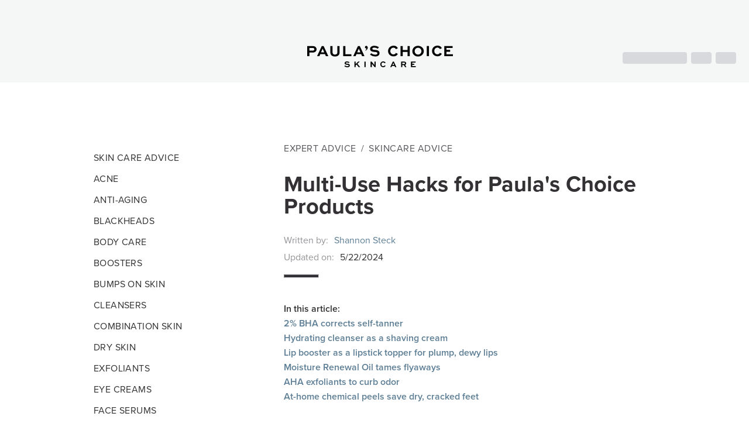

--- FILE ---
content_type: text/html;charset=UTF-8
request_url: https://www.paulaschoice.com/expert-advice/skincare-advice/basic-skin-care-tips/paulas-choice-product-hacks.html
body_size: 51878
content:


<!doctype html>
<html lang="en">
<head>
<title>Paula's Choice Product Hacks | Paula's Choice</title>

<meta name="robots" content="index, follow" />



<script type="application/ld+json">{
	"@context": "https://schema.org",
	"@type": "NewsArticle",
	"mainEntityOfPage": {
		"@type": "WebPage",
		"@id": "https://www.paulaschoice.com/expert-advice/skincare-advice/basic-skin-care-tips/paulas-choice-product-hacks.html"
	},
	"headline": "Paula's Choice Product Hacks",
	"image": [],
	"datePublished": "2024-05-22T15:47:11.000Z",
	"dateModified": "2024-10-10T13:10:40.000Z",
	"author": {
		"@type": "Person",
		"name": "Shannon Steck",
		"url": "/expert-advice/research-and-education-team"
	},
	"publisher": {
		"@type": "Organization",
		"name": "Paula's Choice",
		"logo": {
			"@type": "ImageObject",
			"url": "https://www.paulaschoice.com/on/demandware.static/-/Library-Sites-paulachoice/default/dwd6af656c/images/header/logo.svg"
		}
	},
	"description": "Uncover unconventional ways to use your favorite Paula’s Choice Skincare products for maximum skin and beauty benefits."
}</script>


<link rel="canonical" href="https://www.paulaschoice.com/expert-advice/skincare-advice/basic-skin-care-tips/paulas-choice-product-hacks.html" />


<link rel="alternate" hreflang="en-us" href="https://www.paulaschoice.com/expert-advice/skincare-advice/basic-skin-care-tips/paulas-choice-product-hacks.html">
<link rel="alternate" hreflang="en-au" href="https://www.paulaschoice.com.au/expert-advice/skincare-advice/basic-skin-care-tips/paulas-choice-product-hacks.html">

<meta name="twitter:card" content="summary" />
<meta property="og:url" name="twitter:url" content="https://www.paulaschoice.com/expert-advice/skincare-advice/basic-skin-care-tips/paulas-choice-product-hacks.html" />
<meta property="og:title" name="twitter:title" itemprop="title name" content="Paula's Choice Product Hacks | Paula's Choice" />
<meta property="og:description" name="twitter:description" itemprop="description" content="Uncover unconventional ways to use your favorite Paula’s Choice Skincare products for maximum skin and beauty benefits." />
<meta property="og:image" name="twitter:image" itemprop="image primaryImageOfPage" content="https://www.paulaschoice.com/on/demandware.static/-/Library-Sites-paulachoice/default/dw5dd89f2a/share.jpg" />
<meta name="description" content="Uncover unconventional ways to use your favorite Paula’s Choice Skincare products for maximum skin and beauty benefits."/>
<link rel="manifest" href="/manifest" crossorigin="use-credentials" />
<meta name="mobile-web-app-capable" content="yes" />
<meta name="apple-mobile-web-app-capable" content="yes" />
<meta name="application-name" content="Paula's Choice Skincare" />
<meta name="apple-mobile-web-app-title" content="Paula's Choice Skincare" />
<meta name="theme-color" content="#FFFFFF" />
<meta name="msapplication-navbutton-color" content="#FFFFFF" />
<meta name="apple-mobile-web-app-status-bar-style" content="black-translucent" />
<meta name="msapplication-starturl" content="/?source=pwa" />

<link rel="icon" sizes="192x192" href="/on/demandware.static/-/Library-Sites-paulachoice/default/images/favicons/favicon-192.png" />
<link rel="apple-touch-icon" sizes="192x192" href="/on/demandware.static/-/Library-Sites-paulachoice/default/images/favicons/favicon-192.png" />
<link rel="icon" sizes="512x512" href="/on/demandware.static/-/Library-Sites-paulachoice/default/images/favicons/favicon-512.png" />
<link rel="apple-touch-icon" sizes="512x512" href="/on/demandware.static/-/Library-Sites-paulachoice/default/images/favicons/favicon-512.png" />
<link rel="apple-touch-icon-precomposed" sizes="152x152" href="/on/demandware.static/-/Library-Sites-paulachoice/default/images/favicons/favicon-152.png">
<link rel="apple-touch-icon-precomposed" sizes="144x144" href="/on/demandware.static/-/Library-Sites-paulachoice/default/images/favicons/favicon-144.png">
<link rel="apple-touch-icon-precomposed" sizes="120x120" href="/on/demandware.static/-/Library-Sites-paulachoice/default/images/favicons/favicon-120.png">
<link rel="apple-touch-icon-precomposed" sizes="96x96" href="/on/demandware.static/-/Library-Sites-paulachoice/default/images/favicons/favicon-96.png">
<link rel="apple-touch-icon-precomposed" sizes="72x72" href="/on/demandware.static/-/Library-Sites-paulachoice/default/images/favicons/favicon-72.png">
<link rel="apple-touch-icon-precomposed" sizes="57x57" href="/on/demandware.static/-/Library-Sites-paulachoice/default/images/favicons/favicon-57.png">
<link rel="icon" sizes="32x32" href="/on/demandware.static/-/Library-Sites-paulachoice/default/images/favicons/favicon-32.png">
<link rel="icon" sizes="48x48" href="/on/demandware.static/-/Library-Sites-paulachoice/default/images/favicons/favicon-48.png">
<link rel="icon" sizes="57x57" href="/on/demandware.static/-/Library-Sites-paulachoice/default/images/favicons/favicon-57.png">
<link rel="icon" sizes="64x64" href="/on/demandware.static/-/Library-Sites-paulachoice/default/images/favicons/favicon-64.png">
<link rel="icon" sizes="128x128" href="/on/demandware.static/-/Library-Sites-paulachoice/default/images/favicons/favicon-128.png">
<style>a,abbr,acronym,address,applet,article,aside,audio,b,big,blockquote,body,button,canvas,caption,center,cite,code,dd,del,details,dfn,div,dl,dt,em,embed,fieldset,figcaption,figure,footer,form,h1,h2,h3,h4,h5,h6,header,hgroup,html,i,iframe,img,ins,kbd,label,legend,li,mark,menu,nav,object,ol,output,p,pre,q,ruby,s,samp,section,small,span,strike,strong,sub,summary,sup,table,tbody,td,tfoot,th,thead,time,tr,tt,u,ul,var,video{margin:0;padding:0;border:0;font-size:100%;font:inherit;vertical-align:baseline;border-style:solid}article,aside,details,figcaption,figure,footer,header,hgroup,menu,nav,section{display:block}body{line-height:1;overflow-y:scroll}ol,ul{list-style:none}blockquote,q{quotes:none}blockquote:after,blockquote:before,q:after,q:before{content:'';content:none}table{border-collapse:collapse;border-spacing:0}button,input,select,textarea{outline:0}*,:after,:before{box-sizing:border-box}input[type=search]{-webkit-appearance:textfield}input[type=search]::-webkit-search-cancel-button,input[type=search]::-webkit-search-decoration{-webkit-appearance:none}</style>
<meta name="viewport" content="width=device-width, initial-scale=1">

<meta name="google-site-verification" content="tRQHSA2Ql6IuXFnifBl8gEVGfzHVgFnxS_ZelvttqIM" />

</head>
<body data-timestamp="Sun Jan 18 2026 22:49:28 GMT-0000 (GMT)">

<div id="root">
<div style="display: flex; justify-content: center; align-items: center; position: fixed; width: 100%; height: 100%;">
<div>
<img src="/on/demandware.static/-/Library-Sites-paulachoice/default/dwd6af656c/images/header/logo.svg" alt="Paula's Choice" />
<style>
@keyframes load7 {
0%,
80%,
100% {
box-shadow: 0 2.5em 0 -1.3em;
}
40% {
box-shadow: 0 2.5em 0 0;
}
}
.loader,
.loader:before,
.loader:after {
border-radius: 50%;
width: 2.5em;
height: 2.5em;
animation-fill-mode: both;
animation: load7 1.8s infinite ease-in-out;
}
.loader {
font-size: 4px;
margin: 10px auto;
text-indent: -9999em;
transform: translateZ(0);
animation-delay: -0.16s;
}
.loader:before,
.loader:after {
content: '';
position: absolute;
top: 0;
}
.loader:before {
left: -3.5em;
-webkit-animation-delay: -0.32s;
animation-delay: -0.32s;
}
.loader:after {
left: 3.5em;
}
</style>
<div class="loader"></div>
</div>
</div>
</div>


<script type="text/javascript">
window.justUnoConnector = {addCoupon: coupon => _app.addCoupon(coupon)};
;window.NREUM||(NREUM={});NREUM.init={privacy:{cookies_enabled:true}};
window.NREUM||(NREUM={}),__nr_require=function(t,e,n){function r(n){if(!e[n]){var o=e[n]={exports:{}};t[n][0].call(o.exports,function(e){var o=t[n][1][e];return r(o||e)},o,o.exports)}return e[n].exports}if("function"==typeof __nr_require)return __nr_require;for(var o=0;o<n.length;o++)r(n[o]);return r}({1:[function(t,e,n){function r(t){try{c.console&&console.log(t)}catch(e){}}var o,i=t("ee"),a=t(27),c={};try{o=localStorage.getItem("__nr_flags").split(","),console&&"function"==typeof console.log&&(c.console=!0,o.indexOf("dev")!==-1&&(c.dev=!0),o.indexOf("nr_dev")!==-1&&(c.nrDev=!0))}catch(s){}c.nrDev&&i.on("internal-error",function(t){r(t.stack)}),c.dev&&i.on("fn-err",function(t,e,n){r(n.stack)}),c.dev&&(r("NR AGENT IN DEVELOPMENT MODE"),r("flags: "+a(c,function(t,e){return t}).join(", ")))},{}],2:[function(t,e,n){function r(t,e,n,r,c){try{l?l-=1:o(c||new UncaughtException(t,e,n),!0)}catch(f){try{i("ierr",[f,s.now(),!0])}catch(d){}}return"function"==typeof u&&u.apply(this,a(arguments))}function UncaughtException(t,e,n){this.message=t||"Uncaught error with no additional information",this.sourceURL=e,this.line=n}function o(t,e){var n=e?null:s.now();i("err",[t,n])}var i=t("handle"),a=t(28),c=t("ee"),s=t("loader"),f=t("gos"),u=window.onerror,d=!1,p="nr@seenError",l=0;s.features.err=!0,t(1),window.onerror=r;try{throw new Error}catch(h){"stack"in h&&(t(13),t(12),"addEventListener"in window&&t(6),s.xhrWrappable&&t(14),d=!0)}c.on("fn-start",function(t,e,n){d&&(l+=1)}),c.on("fn-err",function(t,e,n){d&&!n[p]&&(f(n,p,function(){return!0}),this.thrown=!0,o(n))}),c.on("fn-end",function(){d&&!this.thrown&&l>0&&(l-=1)}),c.on("internal-error",function(t){i("ierr",[t,s.now(),!0])})},{}],3:[function(t,e,n){t("loader").features.ins=!0},{}],4:[function(t,e,n){function r(){_++,T=g.hash,this[u]=y.now()}function o(){_--,g.hash!==T&&i(0,!0);var t=y.now();this[h]=~~this[h]+t-this[u],this[d]=t}function i(t,e){E.emit("newURL",[""+g,e])}function a(t,e){t.on(e,function(){this[e]=y.now()})}var c="-start",s="-end",f="-body",u="fn"+c,d="fn"+s,p="cb"+c,l="cb"+s,h="jsTime",m="fetch",v="addEventListener",w=window,g=w.location,y=t("loader");if(w[v]&&y.xhrWrappable){var x=t(10),b=t(11),E=t(8),R=t(6),O=t(13),N=t(7),M=t(14),P=t(9),S=t("ee"),C=S.get("tracer");t(16),y.features.spa=!0;var T,_=0;S.on(u,r),S.on(p,r),S.on(d,o),S.on(l,o),S.buffer([u,d,"xhr-done","xhr-resolved"]),R.buffer([u]),O.buffer(["setTimeout"+s,"clearTimeout"+c,u]),M.buffer([u,"new-xhr","send-xhr"+c]),N.buffer([m+c,m+"-done",m+f+c,m+f+s]),E.buffer(["newURL"]),x.buffer([u]),b.buffer(["propagate",p,l,"executor-err","resolve"+c]),C.buffer([u,"no-"+u]),P.buffer(["new-jsonp","cb-start","jsonp-error","jsonp-end"]),a(M,"send-xhr"+c),a(S,"xhr-resolved"),a(S,"xhr-done"),a(N,m+c),a(N,m+"-done"),a(P,"new-jsonp"),a(P,"jsonp-end"),a(P,"cb-start"),E.on("pushState-end",i),E.on("replaceState-end",i),w[v]("hashchange",i,!0),w[v]("load",i,!0),w[v]("popstate",function(){i(0,_>1)},!0)}},{}],5:[function(t,e,n){function r(t){}if(window.performance&&window.performance.timing&&window.performance.getEntriesByType){var o=t("ee"),i=t("handle"),a=t(13),c=t(12),s="learResourceTimings",f="addEventListener",u="resourcetimingbufferfull",d="bstResource",p="resource",l="-start",h="-end",m="fn"+l,v="fn"+h,w="bstTimer",g="pushState",y=t("loader");y.features.stn=!0,t(8),"addEventListener"in window&&t(6);var x=NREUM.o.EV;o.on(m,function(t,e){var n=t[0];n instanceof x&&(this.bstStart=y.now())}),o.on(v,function(t,e){var n=t[0];n instanceof x&&i("bst",[n,e,this.bstStart,y.now()])}),a.on(m,function(t,e,n){this.bstStart=y.now(),this.bstType=n}),a.on(v,function(t,e){i(w,[e,this.bstStart,y.now(),this.bstType])}),c.on(m,function(){this.bstStart=y.now()}),c.on(v,function(t,e){i(w,[e,this.bstStart,y.now(),"requestAnimationFrame"])}),o.on(g+l,function(t){this.time=y.now(),this.startPath=location.pathname+location.hash}),o.on(g+h,function(t){i("bstHist",[location.pathname+location.hash,this.startPath,this.time])}),f in window.performance&&(window.performance["c"+s]?window.performance[f](u,function(t){i(d,[window.performance.getEntriesByType(p)]),window.performance["c"+s]()},!1):window.performance[f]("webkit"+u,function(t){i(d,[window.performance.getEntriesByType(p)]),window.performance["webkitC"+s]()},!1)),document[f]("scroll",r,{passive:!0}),document[f]("keypress",r,!1),document[f]("click",r,!1)}},{}],6:[function(t,e,n){function r(t){for(var e=t;e&&!e.hasOwnProperty(u);)e=Object.getPrototypeOf(e);e&&o(e)}function o(t){c.inPlace(t,[u,d],"-",i)}function i(t,e){return t[1]}var a=t("ee").get("events"),c=t("wrap-function")(a,!0),s=t("gos"),f=XMLHttpRequest,u="addEventListener",d="removeEventListener";e.exports=a,"getPrototypeOf"in Object?(r(document),r(window),r(f.prototype)):f.prototype.hasOwnProperty(u)&&(o(window),o(f.prototype)),a.on(u+"-start",function(t,e){var n=t[1],r=s(n,"nr@wrapped",function(){function t(){if("function"==typeof n.handleEvent)return n.handleEvent.apply(n,arguments)}var e={object:t,"function":n}[typeof n];return e?c(e,"fn-",null,e.name||"anonymous"):n});this.wrapped=t[1]=r}),a.on(d+"-start",function(t){t[1]=this.wrapped||t[1]})},{}],7:[function(t,e,n){function r(t,e,n){var r=t[e];"function"==typeof r&&(t[e]=function(){var t=i(arguments),e={};o.emit(n+"before-start",[t],e);var a;e[m]&&e[m].dt&&(a=e[m].dt);var c=r.apply(this,t);return o.emit(n+"start",[t,a],c),c.then(function(t){return o.emit(n+"end",[null,t],c),t},function(t){throw o.emit(n+"end",[t],c),t})})}var o=t("ee").get("fetch"),i=t(28),a=t(27);e.exports=o;var c=window,s="fetch-",f=s+"body-",u=["arrayBuffer","blob","json","text","formData"],d=c.Request,p=c.Response,l=c.fetch,h="prototype",m="nr@context";d&&p&&l&&(a(u,function(t,e){r(d[h],e,f),r(p[h],e,f)}),r(c,"fetch",s),o.on(s+"end",function(t,e){var n=this;if(e){var r=e.headers.get("content-length");null!==r&&(n.rxSize=r),o.emit(s+"done",[null,e],n)}else o.emit(s+"done",[t],n)}))},{}],8:[function(t,e,n){var r=t("ee").get("history"),o=t("wrap-function")(r);e.exports=r;var i=window.history&&window.history.constructor&&window.history.constructor.prototype,a=window.history;i&&i.pushState&&i.replaceState&&(a=i),o.inPlace(a,["pushState","replaceState"],"-")},{}],9:[function(t,e,n){function r(t){function e(){s.emit("jsonp-end",[],p),t.removeEventListener("load",e,!1),t.removeEventListener("error",n,!1)}function n(){s.emit("jsonp-error",[],p),s.emit("jsonp-end",[],p),t.removeEventListener("load",e,!1),t.removeEventListener("error",n,!1)}var r=t&&"string"==typeof t.nodeName&&"script"===t.nodeName.toLowerCase();if(r){var o="function"==typeof t.addEventListener;if(o){var a=i(t.src);if(a){var u=c(a),d="function"==typeof u.parent[u.key];if(d){var p={};f.inPlace(u.parent,[u.key],"cb-",p),t.addEventListener("load",e,!1),t.addEventListener("error",n,!1),s.emit("new-jsonp",[t.src],p)}}}}}function o(){return"addEventListener"in window}function i(t){var e=t.match(u);return e?e[1]:null}function a(t,e){var n=t.match(p),r=n[1],o=n[3];return o?a(o,e[r]):e[r]}function c(t){var e=t.match(d);return e&&e.length>=3?{key:e[2],parent:a(e[1],window)}:{key:t,parent:window}}var s=t("ee").get("jsonp"),f=t("wrap-function")(s);if(e.exports=s,o()){var u=/[?&](?:callback|cb)=([^&#]+)/,d=/(.*)\.([^.]+)/,p=/^(\w+)(\.|$)(.*)$/,l=["appendChild","insertBefore","replaceChild"];Node&&Node.prototype&&Node.prototype.appendChild?f.inPlace(Node.prototype,l,"dom-"):(f.inPlace(HTMLElement.prototype,l,"dom-"),f.inPlace(HTMLHeadElement.prototype,l,"dom-"),f.inPlace(HTMLBodyElement.prototype,l,"dom-")),s.on("dom-start",function(t){r(t[0])})}},{}],10:[function(t,e,n){var r=t("ee").get("mutation"),o=t("wrap-function")(r),i=NREUM.o.MO;e.exports=r,i&&(window.MutationObserver=function(t){return this instanceof i?new i(o(t,"fn-")):i.apply(this,arguments)},MutationObserver.prototype=i.prototype)},{}],11:[function(t,e,n){function r(t){var e=a.context(),n=c(t,"executor-",e),r=new f(n);return a.context(r).getCtx=function(){return e},a.emit("new-promise",[r,e],e),r}function o(t,e){return e}var i=t("wrap-function"),a=t("ee").get("promise"),c=i(a),s=t(27),f=NREUM.o.PR;e.exports=a,f&&(window.Promise=r,["all","race"].forEach(function(t){var e=f[t];f[t]=function(n){function r(t){return function(){a.emit("propagate",[null,!o],i),o=o||!t}}var o=!1;s(n,function(e,n){Promise.resolve(n).then(r("all"===t),r(!1))});var i=e.apply(f,arguments),c=f.resolve(i);return c}}),["resolve","reject"].forEach(function(t){var e=f[t];f[t]=function(t){var n=e.apply(f,arguments);return t!==n&&a.emit("propagate",[t,!0],n),n}}),f.prototype["catch"]=function(t){return this.then(null,t)},f.prototype=Object.create(f.prototype,{constructor:{value:r}}),s(Object.getOwnPropertyNames(f),function(t,e){try{r[e]=f[e]}catch(n){}}),a.on("executor-start",function(t){t[0]=c(t[0],"resolve-",this),t[1]=c(t[1],"resolve-",this)}),a.on("executor-err",function(t,e,n){t[1](n)}),c.inPlace(f.prototype,["then"],"then-",o),a.on("then-start",function(t,e){this.promise=e,t[0]=c(t[0],"cb-",this),t[1]=c(t[1],"cb-",this)}),a.on("then-end",function(t,e,n){this.nextPromise=n;var r=this.promise;a.emit("propagate",[r,!0],n)}),a.on("cb-end",function(t,e,n){a.emit("propagate",[n,!0],this.nextPromise)}),a.on("propagate",function(t,e,n){this.getCtx&&!e||(this.getCtx=function(){if(t instanceof Promise)var e=a.context(t);return e&&e.getCtx?e.getCtx():this})}),r.toString=function(){return""+f})},{}],12:[function(t,e,n){var r=t("ee").get("raf"),o=t("wrap-function")(r),i="equestAnimationFrame";e.exports=r,o.inPlace(window,["r"+i,"mozR"+i,"webkitR"+i,"msR"+i],"raf-"),r.on("raf-start",function(t){t[0]=o(t[0],"fn-")})},{}],13:[function(t,e,n){function r(t,e,n){t[0]=a(t[0],"fn-",null,n)}function o(t,e,n){this.method=n,this.timerDuration=isNaN(t[1])?0:+t[1],t[0]=a(t[0],"fn-",this,n)}var i=t("ee").get("timer"),a=t("wrap-function")(i),c="setTimeout",s="setInterval",f="clearTimeout",u="-start",d="-";e.exports=i,a.inPlace(window,[c,"setImmediate"],c+d),a.inPlace(window,[s],s+d),a.inPlace(window,[f,"clearImmediate"],f+d),i.on(s+u,r),i.on(c+u,o)},{}],14:[function(t,e,n){function r(t,e){d.inPlace(e,["onreadystatechange"],"fn-",c)}function o(){var t=this,e=u.context(t);t.readyState>3&&!e.resolved&&(e.resolved=!0,u.emit("xhr-resolved",[],t)),d.inPlace(t,g,"fn-",c)}function i(t){y.push(t),h&&(b?b.then(a):v?v(a):(E=-E,R.data=E))}function a(){for(var t=0;t<y.length;t++)r([],y[t]);y.length&&(y=[])}function c(t,e){return e}function s(t,e){for(var n in t)e[n]=t[n];return e}t(6);var f=t("ee"),u=f.get("xhr"),d=t("wrap-function")(u),p=NREUM.o,l=p.XHR,h=p.MO,m=p.PR,v=p.SI,w="readystatechange",g=["onload","onerror","onabort","onloadstart","onloadend","onprogress","ontimeout"],y=[];e.exports=u;var x=window.XMLHttpRequest=function(t){var e=new l(t);try{u.emit("new-xhr",[e],e),e.addEventListener(w,o,!1)}catch(n){try{u.emit("internal-error",[n])}catch(r){}}return e};if(s(l,x),x.prototype=l.prototype,d.inPlace(x.prototype,["open","send"],"-xhr-",c),u.on("send-xhr-start",function(t,e){r(t,e),i(e)}),u.on("open-xhr-start",r),h){var b=m&&m.resolve();if(!v&&!m){var E=1,R=document.createTextNode(E);new h(a).observe(R,{characterData:!0})}}else f.on("fn-end",function(t){t[0]&&t[0].type===w||a()})},{}],15:[function(t,e,n){function r(t){if(!c(t))return null;var e=window.NREUM;if(!e.loader_config)return null;var n=(e.loader_config.accountID||"").toString()||null,r=(e.loader_config.agentID||"").toString()||null,f=(e.loader_config.trustKey||"").toString()||null;if(!n||!r)return null;var h=l.generateSpanId(),m=l.generateTraceId(),v=Date.now(),w={spanId:h,traceId:m,timestamp:v};return(t.sameOrigin||s(t)&&p())&&(w.traceContextParentHeader=o(h,m),w.traceContextStateHeader=i(h,v,n,r,f)),(t.sameOrigin&&!u()||!t.sameOrigin&&s(t)&&d())&&(w.newrelicHeader=a(h,m,v,n,r,f)),w}function o(t,e){return"00-"+e+"-"+t+"-01"}function i(t,e,n,r,o){var i=0,a="",c=1,s="",f="";return o+"@nr="+i+"-"+c+"-"+n+"-"+r+"-"+t+"-"+a+"-"+s+"-"+f+"-"+e}function a(t,e,n,r,o,i){var a="btoa"in window&&"function"==typeof window.btoa;if(!a)return null;var c={v:[0,1],d:{ty:"Browser",ac:r,ap:o,id:t,tr:e,ti:n}};return i&&r!==i&&(c.d.tk=i),btoa(JSON.stringify(c))}function c(t){return f()&&s(t)}function s(t){var e=!1,n={};if("init"in NREUM&&"distributed_tracing"in NREUM.init&&(n=NREUM.init.distributed_tracing),t.sameOrigin)e=!0;else if(n.allowed_origins instanceof Array)for(var r=0;r<n.allowed_origins.length;r++){var o=h(n.allowed_origins[r]);if(t.hostname===o.hostname&&t.protocol===o.protocol&&t.port===o.port){e=!0;break}}return e}function f(){return"init"in NREUM&&"distributed_tracing"in NREUM.init&&!!NREUM.init.distributed_tracing.enabled}function u(){return"init"in NREUM&&"distributed_tracing"in NREUM.init&&!!NREUM.init.distributed_tracing.exclude_newrelic_header}function d(){return"init"in NREUM&&"distributed_tracing"in NREUM.init&&NREUM.init.distributed_tracing.cors_use_newrelic_header!==!1}function p(){return"init"in NREUM&&"distributed_tracing"in NREUM.init&&!!NREUM.init.distributed_tracing.cors_use_tracecontext_headers}var l=t(24),h=t(17);e.exports={generateTracePayload:r,shouldGenerateTrace:c}},{}],16:[function(t,e,n){function r(t){var e=this.params,n=this.metrics;if(!this.ended){this.ended=!0;for(var r=0;r<p;r++)t.removeEventListener(d[r],this.listener,!1);e.aborted||(n.duration=a.now()-this.startTime,this.loadCaptureCalled||4!==t.readyState?null==e.status&&(e.status=0):i(this,t),n.cbTime=this.cbTime,u.emit("xhr-done",[t],t),c("xhr",[e,n,this.startTime]))}}function o(t,e){var n=s(e),r=t.params;r.host=n.hostname+":"+n.port,r.pathname=n.pathname,t.parsedOrigin=s(e),t.sameOrigin=t.parsedOrigin.sameOrigin}function i(t,e){t.params.status=e.status;var n=v(e,t.lastSize);if(n&&(t.metrics.rxSize=n),t.sameOrigin){var r=e.getResponseHeader("X-NewRelic-App-Data");r&&(t.params.cat=r.split(", ").pop())}t.loadCaptureCalled=!0}var a=t("loader");if(a.xhrWrappable){var c=t("handle"),s=t(17),f=t(15).generateTracePayload,u=t("ee"),d=["load","error","abort","timeout"],p=d.length,l=t("id"),h=t(21),m=t(20),v=t(18),w=window.XMLHttpRequest;a.features.xhr=!0,t(14),t(7),u.on("new-xhr",function(t){var e=this;e.totalCbs=0,e.called=0,e.cbTime=0,e.end=r,e.ended=!1,e.xhrGuids={},e.lastSize=null,e.loadCaptureCalled=!1,t.addEventListener("load",function(n){i(e,t)},!1),h&&(h>34||h<10)||window.opera||t.addEventListener("progress",function(t){e.lastSize=t.loaded},!1)}),u.on("open-xhr-start",function(t){this.params={method:t[0]},o(this,t[1]),this.metrics={}}),u.on("open-xhr-end",function(t,e){"loader_config"in NREUM&&"xpid"in NREUM.loader_config&&this.sameOrigin&&e.setRequestHeader("X-NewRelic-ID",NREUM.loader_config.xpid);var n=f(this.parsedOrigin);if(n){var r=!1;n.newrelicHeader&&(e.setRequestHeader("newrelic",n.newrelicHeader),r=!0),n.traceContextParentHeader&&(e.setRequestHeader("traceparent",n.traceContextParentHeader),n.traceContextStateHeader&&e.setRequestHeader("tracestate",n.traceContextStateHeader),r=!0),r&&(this.dt=n)}}),u.on("send-xhr-start",function(t,e){var n=this.metrics,r=t[0],o=this;if(n&&r){var i=m(r);i&&(n.txSize=i)}this.startTime=a.now(),this.listener=function(t){try{"abort"!==t.type||o.loadCaptureCalled||(o.params.aborted=!0),("load"!==t.type||o.called===o.totalCbs&&(o.onloadCalled||"function"!=typeof e.onload))&&o.end(e)}catch(n){try{u.emit("internal-error",[n])}catch(r){}}};for(var c=0;c<p;c++)e.addEventListener(d[c],this.listener,!1)}),u.on("xhr-cb-time",function(t,e,n){this.cbTime+=t,e?this.onloadCalled=!0:this.called+=1,this.called!==this.totalCbs||!this.onloadCalled&&"function"==typeof n.onload||this.end(n)}),u.on("xhr-load-added",function(t,e){var n=""+l(t)+!!e;this.xhrGuids&&!this.xhrGuids[n]&&(this.xhrGuids[n]=!0,this.totalCbs+=1)}),u.on("xhr-load-removed",function(t,e){var n=""+l(t)+!!e;this.xhrGuids&&this.xhrGuids[n]&&(delete this.xhrGuids[n],this.totalCbs-=1)}),u.on("addEventListener-end",function(t,e){e instanceof w&&"load"===t[0]&&u.emit("xhr-load-added",[t[1],t[2]],e)}),u.on("removeEventListener-end",function(t,e){e instanceof w&&"load"===t[0]&&u.emit("xhr-load-removed",[t[1],t[2]],e)}),u.on("fn-start",function(t,e,n){e instanceof w&&("onload"===n&&(this.onload=!0),("load"===(t[0]&&t[0].type)||this.onload)&&(this.xhrCbStart=a.now()))}),u.on("fn-end",function(t,e){this.xhrCbStart&&u.emit("xhr-cb-time",[a.now()-this.xhrCbStart,this.onload,e],e)}),u.on("fetch-before-start",function(t){function e(t,e){var n=!1;return e.newrelicHeader&&(t.set("newrelic",e.newrelicHeader),n=!0),e.traceContextParentHeader&&(t.set("traceparent",e.traceContextParentHeader),e.traceContextStateHeader&&t.set("tracestate",e.traceContextStateHeader),n=!0),n}var n,r=t[1]||{};"string"==typeof t[0]?n=t[0]:t[0]&&t[0].url&&(n=t[0].url),n&&(this.parsedOrigin=s(n),this.sameOrigin=this.parsedOrigin.sameOrigin);var o=f(this.parsedOrigin);if(o&&(o.newrelicHeader||o.traceContextParentHeader))if("string"==typeof t[0]){var i={};for(var a in r)i[a]=r[a];i.headers=new Headers(r.headers||{}),e(i.headers,o)&&(this.dt=o),t.length>1?t[1]=i:t.push(i)}else t[0]&&t[0].headers&&e(t[0].headers,o)&&(this.dt=o)})}},{}],17:[function(t,e,n){var r={};e.exports=function(t){if(t in r)return r[t];var e=document.createElement("a"),n=window.location,o={};e.href=t,o.port=e.port;var i=e.href.split("://");!o.port&&i[1]&&(o.port=i[1].split("/")[0].split("@").pop().split(":")[1]),o.port&&"0"!==o.port||(o.port="https"===i[0]?"443":"80"),o.hostname=e.hostname||n.hostname,o.pathname=e.pathname,o.protocol=i[0],"/"!==o.pathname.charAt(0)&&(o.pathname="/"+o.pathname);var a=!e.protocol||":"===e.protocol||e.protocol===n.protocol,c=e.hostname===document.domain&&e.port===n.port;return o.sameOrigin=a&&(!e.hostname||c),"/"===o.pathname&&(r[t]=o),o}},{}],18:[function(t,e,n){function r(t,e){var n=t.responseType;return"json"===n&&null!==e?e:"arraybuffer"===n||"blob"===n||"json"===n?o(t.response):"text"===n||""===n||void 0===n?o(t.responseText):void 0}var o=t(20);e.exports=r},{}],19:[function(t,e,n){function r(){}function o(t,e,n){return function(){return i(t,[f.now()].concat(c(arguments)),e?null:this,n),e?void 0:this}}var i=t("handle"),a=t(27),c=t(28),s=t("ee").get("tracer"),f=t("loader"),u=NREUM;"undefined"==typeof window.newrelic&&(newrelic=u);var d=["setPageViewName","setCustomAttribute","setErrorHandler","finished","addToTrace","inlineHit","addRelease"],p="api-",l=p+"ixn-";a(d,function(t,e){u[e]=o(p+e,!0,"api")}),u.addPageAction=o(p+"addPageAction",!0),u.setCurrentRouteName=o(p+"routeName",!0),e.exports=newrelic,u.interaction=function(){return(new r).get()};var h=r.prototype={createTracer:function(t,e){var n={},r=this,o="function"==typeof e;return i(l+"tracer",[f.now(),t,n],r),function(){if(s.emit((o?"":"no-")+"fn-start",[f.now(),r,o],n),o)try{return e.apply(this,arguments)}catch(t){throw s.emit("fn-err",[arguments,this,t],n),t}finally{s.emit("fn-end",[f.now()],n)}}}};a("actionText,setName,setAttribute,save,ignore,onEnd,getContext,end,get".split(","),function(t,e){h[e]=o(l+e)}),newrelic.noticeError=function(t,e){"string"==typeof t&&(t=new Error(t)),i("err",[t,f.now(),!1,e])}},{}],20:[function(t,e,n){e.exports=function(t){if("string"==typeof t&&t.length)return t.length;if("object"==typeof t){if("undefined"!=typeof ArrayBuffer&&t instanceof ArrayBuffer&&t.byteLength)return t.byteLength;if("undefined"!=typeof Blob&&t instanceof Blob&&t.size)return t.size;if(!("undefined"!=typeof FormData&&t instanceof FormData))try{return JSON.stringify(t).length}catch(e){return}}}},{}],21:[function(t,e,n){var r=0,o=navigator.userAgent.match(/Firefox[\/\s](\d+\.\d+)/);o&&(r=+o[1]),e.exports=r},{}],22:[function(t,e,n){function r(){return c.exists&&performance.now?Math.round(performance.now()):(i=Math.max((new Date).getTime(),i))-a}function o(){return i}var i=(new Date).getTime(),a=i,c=t(29);e.exports=r,e.exports.offset=a,e.exports.getLastTimestamp=o},{}],23:[function(t,e,n){function r(t,e){var n=t.getEntries();n.forEach(function(t){"first-paint"===t.name?d("timing",["fp",Math.floor(t.startTime)]):"first-contentful-paint"===t.name&&d("timing",["fcp",Math.floor(t.startTime)])})}function o(t,e){var n=t.getEntries();n.length>0&&d("lcp",[n[n.length-1]])}function i(t){t.getEntries().forEach(function(t){t.hadRecentInput||d("cls",[t])})}function a(t){if(t instanceof h&&!v){var e=Math.round(t.timeStamp),n={type:t.type};e<=p.now()?n.fid=p.now()-e:e>p.offset&&e<=Date.now()?(e-=p.offset,n.fid=p.now()-e):e=p.now(),v=!0,d("timing",["fi",e,n])}}function c(t){d("pageHide",[p.now(),t])}if(!("init"in NREUM&&"page_view_timing"in NREUM.init&&"enabled"in NREUM.init.page_view_timing&&NREUM.init.page_view_timing.enabled===!1)){var s,f,u,d=t("handle"),p=t("loader"),l=t(26),h=NREUM.o.EV;if("PerformanceObserver"in window&&"function"==typeof window.PerformanceObserver){s=new PerformanceObserver(r);try{s.observe({entryTypes:["paint"]})}catch(m){}f=new PerformanceObserver(o);try{f.observe({entryTypes:["largest-contentful-paint"]})}catch(m){}u=new PerformanceObserver(i);try{u.observe({type:"layout-shift",buffered:!0})}catch(m){}}if("addEventListener"in document){var v=!1,w=["click","keydown","mousedown","pointerdown","touchstart"];w.forEach(function(t){document.addEventListener(t,a,!1)})}l(c)}},{}],24:[function(t,e,n){function r(){function t(){return e?15&e[n++]:16*Math.random()|0}var e=null,n=0,r=window.crypto||window.msCrypto;r&&r.getRandomValues&&(e=r.getRandomValues(new Uint8Array(31)));for(var o,i="xxxxxxxx-xxxx-4xxx-yxxx-xxxxxxxxxxxx",a="",c=0;c<i.length;c++)o=i[c],"x"===o?a+=t().toString(16):"y"===o?(o=3&t()|8,a+=o.toString(16)):a+=o;return a}function o(){return a(16)}function i(){return a(32)}function a(t){function e(){return n?15&n[r++]:16*Math.random()|0}var n=null,r=0,o=window.crypto||window.msCrypto;o&&o.getRandomValues&&Uint8Array&&(n=o.getRandomValues(new Uint8Array(31)));for(var i=[],a=0;a<t;a++)i.push(e().toString(16));return i.join("")}e.exports={generateUuid:r,generateSpanId:o,generateTraceId:i}},{}],25:[function(t,e,n){function r(t,e){if(!o)return!1;if(t!==o)return!1;if(!e)return!0;if(!i)return!1;for(var n=i.split("."),r=e.split("."),a=0;a<r.length;a++)if(r[a]!==n[a])return!1;return!0}var o=null,i=null,a=/Version\/(\S+)\s+Safari/;if(navigator.userAgent){var c=navigator.userAgent,s=c.match(a);s&&c.indexOf("Chrome")===-1&&c.indexOf("Chromium")===-1&&(o="Safari",i=s[1])}e.exports={agent:o,version:i,match:r}},{}],26:[function(t,e,n){function r(t){function e(){t(a&&document[a]?document[a]:document[o]?"hidden":"visible")}"addEventListener"in document&&i&&document.addEventListener(i,e,!1)}e.exports=r;var o,i,a;"undefined"!=typeof document.hidden?(o="hidden",i="visibilitychange",a="visibilityState"):"undefined"!=typeof document.msHidden?(o="msHidden",i="msvisibilitychange"):"undefined"!=typeof document.webkitHidden&&(o="webkitHidden",i="webkitvisibilitychange",a="webkitVisibilityState")},{}],27:[function(t,e,n){function r(t,e){var n=[],r="",i=0;for(r in t)o.call(t,r)&&(n[i]=e(r,t[r]),i+=1);return n}var o=Object.prototype.hasOwnProperty;e.exports=r},{}],28:[function(t,e,n){function r(t,e,n){e||(e=0),"undefined"==typeof n&&(n=t?t.length:0);for(var r=-1,o=n-e||0,i=Array(o<0?0:o);++r<o;)i[r]=t[e+r];return i}e.exports=r},{}],29:[function(t,e,n){e.exports={exists:"undefined"!=typeof window.performance&&window.performance.timing&&"undefined"!=typeof window.performance.timing.navigationStart}},{}],ee:[function(t,e,n){function r(){}function o(t){function e(t){return t&&t instanceof r?t:t?s(t,c,i):i()}function n(n,r,o,i){if(!p.aborted||i){t&&t(n,r,o);for(var a=e(o),c=m(n),s=c.length,f=0;f<s;f++)c[f].apply(a,r);var d=u[y[n]];return d&&d.push([x,n,r,a]),a}}function l(t,e){g[t]=m(t).concat(e)}function h(t,e){var n=g[t];if(n)for(var r=0;r<n.length;r++)n[r]===e&&n.splice(r,1)}function m(t){return g[t]||[]}function v(t){return d[t]=d[t]||o(n)}function w(t,e){f(t,function(t,n){e=e||"feature",y[n]=e,e in u||(u[e]=[])})}var g={},y={},x={on:l,addEventListener:l,removeEventListener:h,emit:n,get:v,listeners:m,context:e,buffer:w,abort:a,aborted:!1};return x}function i(){return new r}function a(){(u.api||u.feature)&&(p.aborted=!0,u=p.backlog={})}var c="nr@context",s=t("gos"),f=t(27),u={},d={},p=e.exports=o();p.backlog=u},{}],gos:[function(t,e,n){function r(t,e,n){if(o.call(t,e))return t[e];var r=n();if(Object.defineProperty&&Object.keys)try{return Object.defineProperty(t,e,{value:r,writable:!0,enumerable:!1}),r}catch(i){}return t[e]=r,r}var o=Object.prototype.hasOwnProperty;e.exports=r},{}],handle:[function(t,e,n){function r(t,e,n,r){o.buffer([t],r),o.emit(t,e,n)}var o=t("ee").get("handle");e.exports=r,r.ee=o},{}],id:[function(t,e,n){function r(t){var e=typeof t;return!t||"object"!==e&&"function"!==e?-1:t===window?0:a(t,i,function(){return o++})}var o=1,i="nr@id",a=t("gos");e.exports=r},{}],loader:[function(t,e,n){function r(){if(!b++){var t=x.info=NREUM.info,e=p.getElementsByTagName("script")[0];if(setTimeout(f.abort,3e4),!(t&&t.licenseKey&&t.applicationID&&e))return f.abort();s(g,function(e,n){t[e]||(t[e]=n)});var n=a();c("mark",["onload",n+x.offset],null,"api"),c("timing",["load",n]);var r=p.createElement("script");r.src="https://"+t.agent,e.parentNode.insertBefore(r,e)}}function o(){"complete"===p.readyState&&i()}function i(){c("mark",["domContent",a()+x.offset],null,"api")}var a=t(22),c=t("handle"),s=t(27),f=t("ee"),u=t(25),d=window,p=d.document,l="addEventListener",h="attachEvent",m=d.XMLHttpRequest,v=m&&m.prototype;NREUM.o={ST:setTimeout,SI:d.setImmediate,CT:clearTimeout,XHR:m,REQ:d.Request,EV:d.Event,PR:d.Promise,MO:d.MutationObserver};var w=""+location,g={beacon:"bam.nr-data.net",errorBeacon:"bam.nr-data.net",agent:"js-agent.newrelic.com/nr-spa-1184.min.js"},y=m&&v&&v[l]&&!/CriOS/.test(navigator.userAgent),x=e.exports={offset:a.getLastTimestamp(),now:a,origin:w,features:{},xhrWrappable:y,userAgent:u};t(19),t(23),p[l]?(p[l]("DOMContentLoaded",i,!1),d[l]("load",r,!1)):(p[h]("onreadystatechange",o),d[h]("onload",r)),c("mark",["firstbyte",a.getLastTimestamp()],null,"api");var b=0},{}],"wrap-function":[function(t,e,n){function r(t){return!(t&&t instanceof Function&&t.apply&&!t[a])}var o=t("ee"),i=t(28),a="nr@original",c=Object.prototype.hasOwnProperty,s=!1;e.exports=function(t,e){function n(t,e,n,o){function nrWrapper(){var r,a,c,s;try{a=this,r=i(arguments),c="function"==typeof n?n(r,a):n||{}}catch(f){p([f,"",[r,a,o],c])}u(e+"start",[r,a,o],c);try{return s=t.apply(a,r)}catch(d){throw u(e+"err",[r,a,d],c),d}finally{u(e+"end",[r,a,s],c)}}return r(t)?t:(e||(e=""),nrWrapper[a]=t,d(t,nrWrapper),nrWrapper)}function f(t,e,o,i){o||(o="");var a,c,s,f="-"===o.charAt(0);for(s=0;s<e.length;s++)c=e[s],a=t[c],r(a)||(t[c]=n(a,f?c+o:o,i,c))}function u(n,r,o){if(!s||e){var i=s;s=!0;try{t.emit(n,r,o,e)}catch(a){p([a,n,r,o])}s=i}}function d(t,e){if(Object.defineProperty&&Object.keys)try{var n=Object.keys(t);return n.forEach(function(n){Object.defineProperty(e,n,{get:function(){return t[n]},set:function(e){return t[n]=e,e}})}),e}catch(r){p([r])}for(var o in t)c.call(t,o)&&(e[o]=t[o]);return e}function p(e){try{t.emit("internal-error",e)}catch(n){}}return t||(t=o),n.inPlace=f,n.flag=a,n}},{}]},{},["loader",2,16,5,3,4]);
;NREUM.loader_config={accountID:"248328",trustKey:"248328",agentID:"500519585",licenseKey:"43f72f3f08",applicationID:"500519585"}
;NREUM.info={beacon:"bam.nr-data.net",errorBeacon:"bam.nr-data.net",licenseKey:"43f72f3f08",applicationID:"500519585",sa:1}
</script>




<script>
var claripTrackingConsentUpdates = [];
window.handleClaripTrackingConsentUpdate = (o) => {
console.debug('clarip', 'handleClaripTrackingConsentUpdate', o);
claripTrackingConsentUpdates.push(o);
}
</script>



<link rel="stylesheet" type="text/css" href="//cdn.clarip.com/ulp/cookieconsent/assets/css/cookieconsent.min.css" />
<script src="//cdn.clarip.com/ulp/cookieconsent/assets/js/cookieconsent.min.js"></script>
<script>
var claripCdnHost = "cdn.clarip.com";
var claripClientName = "ulp";
var claripCookieConsentHost = "ulp.clarip.com";
var claripCookieManagerIdentifier = "53f2d6b409512a59e92f";
</script>
<script src="//cdn.clarip.com/ulp/cookieconsent/assets/js/clarip-cookie-manager.min.js"></script>
<link rel="stylesheet" type="text/css" href="https://cdn.clarip.com/ulp/donotsell/assets/css/donotsell-extended.min.css"/>
<script>
var globalDnsDeployment = false;
var claripHost = "ulp.clarip.com";
var clientName = "ulp";

</script>
<script src="https://cdn.clarip.com/ulp/donotsell/assets/js/donotsell.min.js"></script>


<link rel="stylesheet" href="https://use.typekit.net/hab5bbt.css">


<script async="async" src="//static.klaviyo.com/onsite/js/VRqeTb/klaviyo.js"></script>

<div id="appData" data="{&quot;common&quot;:{&quot;enableSignInWithoutPassword&quot;:false,&quot;authenticationName&quot;:&quot;Paula's Choice Skincare&quot;,&quot;currencies&quot;:[&quot;USD&quot;],&quot;minPasswordLength&quot;:null,&quot;azureBlobStorageConfig&quot;:{&quot;containerName&quot;:&quot;public&quot;,&quot;account&quot;:&quot;paulaschoicesfccstorage&quot;,&quot;sharedAccessSignature&quot;:&quot;sp=cw&amp;st=2022-10-01T23:07:26Z&amp;se=2035-08-29T07:07:26Z&amp;spr=https&amp;sv=2021-06-08&amp;sr=c&amp;sig=lmzkCjuMh%2BomS7xaoNBeP4rZ9zfAJ19J%2BEj38UiZF8M%3D&quot;},&quot;phoneSubscribeCountries&quot;:[{&quot;id&quot;:&quot;US&quot;,&quot;name&quot;:&quot;United States&quot;,&quot;code&quot;:&quot;1&quot;,&quot;example&quot;:&quot;555 234 5678&quot;}],&quot;locale&quot;:&quot;en_US&quot;,&quot;regionCode&quot;:&quot;US&quot;,&quot;rewardsEnabled&quot;:true,&quot;toastTimeInSeconds&quot;:4,&quot;signUpModalDelayInSeconds&quot;:15,&quot;immediateWorkingFeedback&quot;:null,&quot;googleTagManagerConfig&quot;:{&quot;scriptSource&quot;:&quot;/gc011ect/gtm.js?id=GTM-NMJBGQVQ&quot;},&quot;klaviyoConfig&quot;:{&quot;klaviyoFooterFormID&quot;:&quot;TAiFzx&quot;,&quot;klaviyoSignupModalID&quot;:&quot;X8Dfw2&quot;},&quot;revieveConfig&quot;:{&quot;environment&quot;:&quot;prod&quot;,&quot;partnerId&quot;:&quot;tdckXA1YaG&quot;,&quot;scriptSource&quot;:&quot;https://d38knilzwtuys1.cloudfront.net/revieve-plugin-v4/revieve-plugin-loader.js&quot;,&quot;locale&quot;:&quot;en&quot;},&quot;appleLoginConfig&quot;:{&quot;clientId&quot;:&quot;com.paulaschoice.login&quot;},&quot;idMeConfig&quot;:{&quot;clientId&quot;:&quot;d5b0f3fd698b9331cf2437db5d65132c&quot;,&quot;redirectUri&quot;:&quot;https://www.paulaschoice.com/cart&quot;,&quot;enabled&quot;:true},&quot;reviewsConfig&quot;:{&quot;scriptSource&quot;:&quot;//ui.powerreviews.com/stable/4.0/ui.js&quot;,&quot;apiKey&quot;:&quot;2ce23d2e-9674-4eef-8060-b9e839ca0982&quot;,&quot;locale&quot;:&quot;en_US&quot;,&quot;merchantGroupId&quot;:&quot;17731&quot;,&quot;merchantId&quot;:&quot;813109&quot;,&quot;renderCustomReviewCount&quot;:false,&quot;voteUrl&quot;:&quot;https://writeservices.powerreviews.com/voteugc&quot;},&quot;analyticsConfig&quot;:{&quot;clientId&quot;:&quot;7bd0c2a5-d560-4b61-85ee-7c75d31899cb&quot;,&quot;siteId&quot;:&quot;paulaschoice_us&quot;,&quot;realm&quot;:&quot;bbnx&quot;},&quot;addressLookupConfig&quot;:{&quot;authToken&quot;:&quot;3638f03e-84ec-47a2-ac1c-097dec1f5c7e&quot;,&quot;url&quot;:&quot;https://api.edq.com/capture/address/v2/search&quot;,&quot;countryMap&quot;:{&quot;US&quot;:&quot;USA&quot;}},&quot;loqateConfig&quot;:{&quot;apiKey&quot;:&quot;HB35-DY33-KM69-GW94&quot;,&quot;url&quot;:&quot;https://api.addressy.com/&quot;,&quot;countryMap&quot;:{&quot;US&quot;:&quot;USA&quot;,&quot;CA&quot;:&quot;CAN&quot;,&quot;AU&quot;:&quot;AUS&quot;}},&quot;autoDeliveryConfig&quot;:{&quot;site&quot;:&quot;paulaschoice.com&quot;,&quot;apiKey&quot;:&quot;A7F3418792904FE58F23097BEB2D3394&quot;,&quot;apiBaseUrl&quot;:&quot;https://paulaschoicesubscriptionservicehost.azurewebsites.net/&quot;,&quot;enableAddToNextOrder&quot;:true,&quot;timeoutInSeconds&quot;:5},&quot;autoDeliveryContent&quot;:{&quot;editLink&quot;:&quot;&quot;,&quot;strings&quot;:{&quot;deliveryFrequency&quot;:&quot;Delivery Frequency&quot;,&quot;editDeliveryFrequency&quot;:&quot;Edit Delivery Frequency&quot;,&quot;autoReplenishmentLabelLine1&quot;:&quot;Auto Replenishment:&quot;,&quot;autoReplenishmentLabelLine2&quot;:&quot;Save Now &amp; Lock-In 15% Off + Free Shipping&quot;,&quot;oneTimePurchase&quot;:&quot;One time purchase&quot;,&quot;autoReplenishmentOptionMessage&quot;:&quot;Auto Replenishment: every {0} month&quot;,&quot;autoReplenishmentOptionMessagePlural&quot;:&quot;Auto Replenishment: every {0} months&quot;,&quot;deliverEveryXMonth&quot;:&quot;Deliver Every [x] Month&quot;,&quot;deliverEveryXMonths&quot;:&quot;Deliver Every [x] Months&quot;},&quot;autoReplenishmentDescription&quot;:[{&quot;paragraph&quot;:1,&quot;text&quot;:[&quot;Choose Auto Replenishment to have your favorite products delivered at the frequency you prefer until you cancel. Save 15% + free shipping on all subscription orders. &quot;,{&quot;link&quot;:{&quot;url&quot;:&quot;https://help.paulaschoice.com/hc/en-us/articles/360035072453-Auto-Replenishment&quot;},&quot;text&quot;:[&quot;Click here&quot;]},&quot; to learn more. US and Canada Only. Excludes International Countries.&quot;]}],&quot;optionsModalColorset&quot;:{&quot;id&quot;:3}},&quot;shopMyShelfConfig&quot;:{&quot;scriptSource&quot;:&quot;https://static.myshlf.us/Affiliates/sms_aff_clicktrack.js&quot;,&quot;conversionUrl&quot;:&quot;https://api.shopmyshelf.us/api/order_confirmation&quot;},&quot;justUnoConfig&quot;:{&quot;scriptSource&quot;:&quot;https://cdn.jst.ai/vck.js&quot;,&quot;justUnoAccountId&quot;:&quot;2B938EF1-51FA-4CB3-8C43-C9E7CDCDCEFD&quot;},&quot;siftScienceConfig&quot;:{&quot;accountId&quot;:&quot;57cc2a5fd4&quot;},&quot;instanceType&quot;:2,&quot;adyenConfig&quot;:{&quot;testMode&quot;:false,&quot;scriptSource&quot;:&quot;https://checkoutshopper-live.adyen.com/checkoutshopper/sdk/4.2.3/adyen.js&quot;,&quot;styleSheetUrl&quot;:&quot;https://checkoutshopper-live.adyen.com/checkoutshopper/sdk/4.2.3/adyen.css&quot;,&quot;clientKey&quot;:&quot;live_6YAFPVCFV5C3DCSQQZO3GF5SHIHRLTPF&quot;,&quot;cardTypes&quot;:[&quot;mc&quot;,&quot;visa&quot;,&quot;amex&quot;,&quot;discover&quot;],&quot;payPalMerchantId&quot;:&quot;LBTZ9CD438RMQ&quot;},&quot;applePayConfig&quot;:{&quot;applePayEnabledAtCart&quot;:true,&quot;countryCode&quot;:&quot;US&quot;,&quot;currencyCode&quot;:&quot;USD&quot;,&quot;supportedNetworks&quot;:[&quot;visa&quot;,&quot;masterCard&quot;,&quot;amex&quot;,&quot;discover&quot;],&quot;merchantCapabilities&quot;:[&quot;supports3DS&quot;]},&quot;klarnaConfig&quot;:{&quot;scriptSource&quot;:&quot;https://x.klarnacdn.net/kp/lib/v1/api.js&quot;,&quot;libSource&quot;:&quot;https://na-library.klarnaservices.com/lib.js&quot;,&quot;clientId&quot;:&quot;60020eff-475a-54ea-8a4a-cc3be5804926&quot;,&quot;merchantId&quot;:&quot;N775815&quot;,&quot;allowedCurrency&quot;:&quot;USD&quot;},&quot;afterpayConfig&quot;:{&quot;placementScriptSource&quot;:&quot;https://js.squarecdn.com/square-marketplace.js&quot;,&quot;merchantPlacementId&quot;:&quot;f458b3a3-bccb-4b6c-826d-46d4de53252e&quot;,&quot;productDetailsPlacementId&quot;:&quot;66bd42d0-e499-482f-81c6-65dbffd0431b&quot;,&quot;cartPlacementId&quot;:&quot;d19a70dd-cfda-4ee4-a511-77234a398fd6&quot;,&quot;useCashAppAfterpay&quot;:true},&quot;hotjarConfig&quot;:{&quot;id&quot;:1118926},&quot;recaptchaConfig&quot;:{&quot;scriptSource&quot;:&quot;https://www.google.com/recaptcha/api.js&quot;,&quot;siteKey&quot;:&quot;6LfXrQEiAAAAAP4yx0TaRen5Uce-7wl7sXIqYL7x&quot;,&quot;createAccountEnabled&quot;:true},&quot;defaultToGridView&quot;:true,&quot;enableEditing&quot;:false,&quot;enableServiceWorker&quot;:true,&quot;svgs&quot;:{&quot;facebook&quot;:&quot;&lt;svg viewBox=\&quot;0 0 512 512\&quot;&gt;&lt;path d=\&quot;M504 256C504 119 393 8 256 8S8 119 8 256c0 123.78 90.69 226.38 209.25 245V327.69h-63V256h63v-54.64c0-62.15 37-96.48 93.67-96.48 27.14 0 55.52 4.84 55.52 4.84v61h-31.28c-30.8 0-40.41 19.12-40.41 38.73V256h68.78l-11 71.69h-57.78V501C413.31 482.38 504 379.78 504 256z\&quot;&gt;&lt;/path&gt;&lt;/svg&gt;&quot;,&quot;instagram&quot;:&quot;&lt;svg viewBox=\&quot;0 0 448 512\&quot;&gt;&lt;path d=\&quot;M224.1 141c-63.6 0-114.9 51.3-114.9 114.9s51.3 114.9 114.9 114.9S339 319.5 339 255.9 287.7 141 224.1 141zm0 189.6c-41.1 0-74.7-33.5-74.7-74.7s33.5-74.7 74.7-74.7 74.7 33.5 74.7 74.7-33.6 74.7-74.7 74.7zm146.4-194.3c0 14.9-12 26.8-26.8 26.8-14.9 0-26.8-12-26.8-26.8s12-26.8 26.8-26.8 26.8 12 26.8 26.8zm76.1 27.2c-1.7-35.9-9.9-67.7-36.2-93.9-26.2-26.2-58-34.4-93.9-36.2-37-2.1-147.9-2.1-184.9 0-35.8 1.7-67.6 9.9-93.9 36.1s-34.4 58-36.2 93.9c-2.1 37-2.1 147.9 0 184.9 1.7 35.9 9.9 67.7 36.2 93.9s58 34.4 93.9 36.2c37 2.1 147.9 2.1 184.9 0 35.9-1.7 67.7-9.9 93.9-36.2 26.2-26.2 34.4-58 36.2-93.9 2.1-37 2.1-147.8 0-184.8zM398.8 388c-7.8 19.6-22.9 34.7-42.6 42.6-29.5 11.7-99.5 9-132.1 9s-102.7 2.6-132.1-9c-19.6-7.8-34.7-22.9-42.6-42.6-11.7-29.5-9-99.5-9-132.1s-2.6-102.7 9-132.1c7.8-19.6 22.9-34.7 42.6-42.6 29.5-11.7 99.5-9 132.1-9s102.7-2.6 132.1 9c19.6 7.8 34.7 22.9 42.6 42.6 11.7 29.5 9 99.5 9 132.1s2.7 102.7-9 132.1z\&quot;&gt;&lt;/path&gt;&lt;/svg&gt;&quot;,&quot;checkCircle&quot;:&quot;&lt;svg viewBox=\&quot;0 0 512 512\&quot;&gt;&lt;path d=\&quot;M504 256c0 136.967-111.033 248-248 248S8 392.967 8 256 119.033 8 256 8s248 111.033 248 248zM227.314 387.314l184-184c6.248-6.248 6.248-16.379 0-22.627l-22.627-22.627c-6.248-6.249-16.379-6.249-22.628 0L216 308.118l-70.059-70.059c-6.248-6.248-16.379-6.248-22.628 0l-22.627 22.627c-6.248 6.248-6.248 16.379 0 22.627l104 104c6.249 6.249 16.379 6.249 22.628.001z\&quot;&gt;&lt;/path&gt;&lt;/svg&gt;&quot;,&quot;clear&quot;:&quot;&lt;svg viewBox=\&quot;0 0 512 512\&quot;&gt;&lt;path d=\&quot;M256 8C119 8 8 119 8 256s111 248 248 248 248-111 248-248S393 8 256 8zm144 276c0 6.6-5.4 12-12 12h-92v92c0 6.6-5.4 12-12 12h-56c-6.6 0-12-5.4-12-12v-92h-92c-6.6 0-12-5.4-12-12v-56c0-6.6 5.4-12 12-12h92v-92c0-6.6 5.4-12 12-12h56c6.6 0 12 5.4 12 12v92h92c6.6 0 12 5.4 12 12v56z\&quot;&gt;&lt;/path&gt;&lt;/svg&gt;&quot;,&quot;leftArrow&quot;:&quot;&lt;svg viewBox=\&quot;0 0 448 512\&quot;&gt;&lt;path d=\&quot;M257.5 445.1l-22.2 22.2c-9.4 9.4-24.6 9.4-33.9 0L7 273c-9.4-9.4-9.4-24.6 0-33.9L201.4 44.7c9.4-9.4 24.6-9.4 33.9 0l22.2 22.2c9.5 9.5 9.3 25-.4 34.3L136.6 216H424c13.3 0 24 10.7 24 24v32c0 13.3-10.7 24-24 24H136.6l120.5 114.8c9.8 9.3 10 24.8.4 34.3z\&quot;&gt;&lt;/path&gt;&lt;/svg&gt;&quot;,&quot;leftArrowThin&quot;:&quot;&lt;svg viewBox=\&quot;0 0 24 24\&quot;&gt;&lt;path d=\&quot;M20.9,12a.9.9,0,0,1-.9.9H5.92l3.77,4.52a.9.9,0,0,1-.11,1.27A.92.92,0,0,1,9,18.9a.9.9,0,0,1-.69-.32l-5-6a.91.91,0,0,1,0-1.16l5-6A.9.9,0,1,1,9.69,6.58L5.92,11.1H20A.9.9,0,0,1,20.9,12Z\&quot;/&gt;&lt;/svg&gt;&quot;,&quot;play&quot;:&quot;&lt;svg viewBox=\&quot;0 0 448 512\&quot;&gt;&lt;path d=\&quot;M424.4 214.7L72.4 6.6C43.8-10.3 0 6.1 0 47.9V464c0 37.5 40.7 60.1 72.4 41.3l352-208c31.4-18.5 31.5-64.1 0-82.6z\&quot;&gt;&lt;/path&gt;&lt;/svg&gt;&quot;,&quot;location&quot;:&quot;&lt;svg viewBox=\&quot;0 0 384 512\&quot;&gt;&lt;path d=\&quot;M172.268 501.67C26.97 291.031 0 269.413 0 192 0 85.961 85.961 0 192 0s192 85.961 192 192c0 77.413-26.97 99.031-172.268 309.67-9.535 13.774-29.93 13.773-39.464 0zM192 272c44.183 0 80-35.817 80-80s-35.817-80-80-80-80 35.817-80 80 35.817 80 80 80z\&quot;&gt;&lt;/path&gt;&lt;/svg&gt;&quot;,&quot;phone&quot;:&quot;&lt;svg viewBox=\&quot;0 0 512 512\&quot;&gt;&lt;path d=\&quot;M493.4 24.6l-104-24c-11.3-2.6-22.9 3.3-27.5 13.9l-48 112c-4.2 9.8-1.4 21.3 6.9 28l60.6 49.6c-36 76.7-98.9 140.5-177.2 177.2l-49.6-60.6c-6.8-8.3-18.2-11.1-28-6.9l-112 48C3.9 366.5-2 378.1.6 389.4l24 104C27.1 504.2 36.7 512 48 512c256.1 0 464-207.5 464-464 0-11.2-7.7-20.9-18.6-23.4z\&quot;&gt;&lt;/path&gt;&lt;/svg&gt;&quot;,&quot;shipping&quot;:&quot;&lt;svg viewBox=\&quot;0 0 32 32\&quot;&gt;&lt;path d=\&quot;M23 1l-7 6 9 6 7-6z\&quot;&gt;&lt;/path&gt;&lt;path d=\&quot;M16 7l-7-6-9 6 7 6z\&quot;&gt;&lt;/path&gt;&lt;path d=\&quot;M25 13l7 6-9 5-7-6z\&quot;&gt;&lt;/path&gt;&lt;path d=\&quot;M16 18l-9-5-7 6 9 5z\&quot;&gt;&lt;/path&gt;&lt;path d=\&quot;M22.755 26.424l-6.755-5.79-6.755 5.79-4.245-2.358v2.934l11 5 11-5v-2.934z\&quot;&gt;&lt;/path&gt;&lt;/svg&gt;&quot;,&quot;card&quot;:&quot;&lt;svg viewBox=\&quot;0 0 32 32\&quot;&gt;&lt;path d=\&quot;M29 4h-26c-1.65 0-3 1.35-3 3v18c0 1.65 1.35 3 3 3h26c1.65 0 3-1.35 3-3v-18c0-1.65-1.35-3-3-3zM3 6h26c0.542 0 1 0.458 1 1v3h-28v-3c0-0.542 0.458-1 1-1zM29 26h-26c-0.542 0-1-0.458-1-1v-9h28v9c0 0.542-0.458 1-1 1zM4 20h2v4h-2zM8 20h2v4h-2zM12 20h2v4h-2z\&quot;&gt;&lt;/path&gt;&lt;/svg&gt;&quot;,&quot;review&quot;:&quot;&lt;svg viewBox=\&quot;0 0 32 32\&quot;&gt;&lt;path d=\&quot;M16 6c-6.979 0-13.028 4.064-16 10 2.972 5.936 9.021 10 16 10s13.027-4.064 16-10c-2.972-5.936-9.021-10-16-10zM23.889 11.303c1.88 1.199 3.473 2.805 4.67 4.697-1.197 1.891-2.79 3.498-4.67 4.697-2.362 1.507-5.090 2.303-7.889 2.303s-5.527-0.796-7.889-2.303c-1.88-1.199-3.473-2.805-4.67-4.697 1.197-1.891 2.79-3.498 4.67-4.697 0.122-0.078 0.246-0.154 0.371-0.228-0.311 0.854-0.482 1.776-0.482 2.737 0 4.418 3.582 8 8 8s8-3.582 8-8c0-0.962-0.17-1.883-0.482-2.737 0.124 0.074 0.248 0.15 0.371 0.228v0zM16 13c0 1.657-1.343 3-3 3s-3-1.343-3-3 1.343-3 3-3 3 1.343 3 3z\&quot;&gt;&lt;/path&gt;&lt;/svg&gt;&quot;,&quot;check&quot;:&quot;&lt;svg viewBox=\&quot;0 0 32 32\&quot;&gt;&lt;path d=\&quot;M27 4l-15 15-7-7-5 5 12 12 20-20z\&quot;&gt;&lt;/path&gt;&lt;/svg&gt;&quot;,&quot;close&quot;:&quot;&lt;svg viewBox=\&quot;0 0 512 512\&quot;&gt;&lt;path d=\&quot;M437.5,386.6L306.9,256l130.6-130.6c14.1-14.1,14.1-36.8,0-50.9c-14.1-14.1-36.8-14.1-50.9,0L256,205.1L125.4,74.5  c-14.1-14.1-36.8-14.1-50.9,0c-14.1,14.1-14.1,36.8,0,50.9L205.1,256L74.5,386.6c-14.1,14.1-14.1,36.8,0,50.9  c14.1,14.1,36.8,14.1,50.9,0L256,306.9l130.6,130.6c14.1,14.1,36.8,14.1,50.9,0C451.5,423.4,451.5,400.6,437.5,386.6z\&quot;/&gt;&lt;/svg&gt;&quot;,&quot;closeThin&quot;:&quot;&lt;svg viewBox=\&quot;0 0 24 24\&quot;&gt;&lt;path d=\&quot;M15.53,14.47a.75.75,0,0,1,0,1.06.75.75,0,0,1-1.06,0L12,13.06,9.53,15.53a.75.75,0,0,1-1.06,0,.75.75,0,0,1,0-1.06L10.94,12,8.47,9.53A.75.75,0,0,1,9.53,8.47L12,10.94l2.47-2.47a.75.75,0,0,1,1.06,1.06L13.06,12Z\&quot;/&gt;&lt;/svg&gt;&quot;,&quot;plus&quot;:&quot;&lt;svg viewBox=\&quot;0 0 512 512\&quot;&gt;&lt;path d=\&quot;M417.4,224H288V94.6c0-16.9-14.3-30.6-32-30.6c-17.7,0-32,13.7-32,30.6V224H94.6C77.7,224,64,238.3,64,256  c0,17.7,13.7,32,30.6,32H224v129.4c0,16.9,14.3,30.6,32,30.6c17.7,0,32-13.7,32-30.6V288h129.4c16.9,0,30.6-14.3,30.6-32  C448,238.3,434.3,224,417.4,224z\&quot;/&gt;&lt;/svg&gt;&quot;,&quot;minus&quot;:&quot;&lt;svg viewBox=\&quot;0 0 512 512\&quot;&gt;&lt;path d=\&quot;M417.4,224H94.6C77.7,224,64,238.3,64,256c0,17.7,13.7,32,30.6,32h322.8c16.9,0,30.6-14.3,30.6-32C448,238.3,434.3,224,417.4,224z\&quot;/&gt;&lt;/svg&gt;&quot;,&quot;noImage&quot;:&quot;&lt;svg viewBox=\&quot;0 0 48 48\&quot;&gt;&lt;path d=\&quot;m43,41l-38,0c-2.209,0 -4,-1.791 -4,-4l0,-22c0,-2.209 1.791,-4 4,-4l1,0l0,0c0,-1.104 0.896,-2 2,-2l2,0c1.104,0 2,0.896 2,2l2,0c0,0 1.125,-0.125 2,-1l2,-2c0,0 0.781,-1 2,-1l8,0c1.312,0 2,1 2,1l2,2c0.875,0.875 2,1 2,1l9,0c2.209,0 4,1.791 4,4l0,22c0,2.209 -1.791,4 -4,4zm2,-26c0,-1.104 -0.896,-2 -2,-2l-9.221,-0.013c-0.305,-0.033 -1.889,-0.269 -3.193,-1.573l-2.13,-2.13l-0.104,-0.151c-0.001,-0.001 -0.156,-0.133 -0.352,-0.133l-8,0c-0.153,0 -0.375,0.178 -0.424,0.231l-0.075,0.096l-2.087,2.086c-1.305,1.305 -2.889,1.54 -3.193,1.573l-4.151,0.006c-0.024,0.002 -0.047,0.008 -0.07,0.008l-2,0c-0.014,0 -0.026,-0.004 -0.04,-0.004l-2.96,0.004c-1.104,0 -2,0.896 -2,2l0,22c0,1.104 0.896,2 2,2l38,0c1.104,0 2,-0.896 2,-2l0,-22zm-21,22c-6.075,0 -11,-4.925 -11,-11s4.925,-11 11,-11s11,4.925 11,11s-4.925,11 -11,11zm0,-20c-4.971,0 -9,4.029 -9,9s4.029,9 9,9s9,-4.029 9,-9s-4.029,-9 -9,-9zm0,14c-2.762,0 -5,-2.238 -5,-5s2.238,-5 5,-5s5,2.238 5,5s-2.238,5 -5,5zm0,-8c-1.656,0 -3,1.344 -3,3c0,1.657 1.344,3 3,3c1.657,0 3,-1.343 3,-3c0,-1.656 -1.343,-3 -3,-3zm-14,-4l-4,0c-0.553,0 -1,-0.447 -1,-1l0,-2c0,-0.552 0.447,-1 1,-1l4,0c0.553,0 1,0.448 1,1l0,2c0,0.553 -0.447,1 -1,1z\&quot;/&gt;&lt;/svg&gt;&quot;,&quot;zoom&quot;:&quot;&lt;svg viewBox=\&quot;0 0 40 40\&quot;&gt;&lt;path d=\&quot;M25 14.22v4.07h-6.72V25h-4.06v-6.72H7.5v-4.06h6.72V7.5h4.07v6.72H25zm-17.37 11a12 12 0 0 0 8.81 3.65 12 12 0 0 0 8.81-3.65 12 12 0 0 0 3.62-8.79 12.1 12.1 0 0 0-3.62-8.81A12.1 12.1 0 0 0 16.44 4a12 12 0 0 0-8.79 3.63A12 12 0 0 0 4 16.44a12 12 0 0 0 3.63 8.78zM40 37.16L37.16 40l-10.6-10.6a16 16 0 0 1-10.12 3.47 16.25 16.25 0 0 1-6.28-1.25 16.54 16.54 0 0 1-5.35-3.56 16.5 16.5 0 0 1-3.56-17.93 16.26 16.26 0 0 1 3.56-5.32 16.54 16.54 0 0 1 5.35-3.56 16.42 16.42 0 0 1 17.91 3.56 16.08 16.08 0 0 1 3.59 5.32 16.32 16.32 0 0 1 1.25 6.31 16 16 0 0 1-3.5 10.12z\&quot;/&gt;&lt;/svg&gt;&quot;,&quot;info&quot;:&quot;&lt;svg viewBox=\&quot;0 0 512 512\&quot;&gt;&lt;path d=\&quot;M256 8C119.043 8 8 119.083 8 256c0 136.997 111.043 248 248 248s248-111.003 248-248C504 119.083 392.957 8 256 8zm0 110c23.196 0 42 18.804 42 42s-18.804 42-42 42-42-18.804-42-42 18.804-42 42-42zm56 254c0 6.627-5.373 12-12 12h-88c-6.627 0-12-5.373-12-12v-24c0-6.627 5.373-12 12-12h12v-64h-12c-6.627 0-12-5.373-12-12v-24c0-6.627 5.373-12 12-12h64c6.627 0 12 5.373 12 12v100h12c6.627 0 12 5.373 12 12v24z\&quot;&gt;&lt;/path&gt;&lt;/svg&gt;&quot;,&quot;exclamationRound&quot;:&quot;&lt;svg viewBox=\&quot;0 0 512 512\&quot;&gt;&lt;path d=\&quot;M504 256c0 136.997-111.043 248-248 248S8 392.997 8 256C8 119.083 119.043 8 256 8s248 111.083 248 248zm-248 50c-25.405 0-46 20.595-46 46s20.595 46 46 46 46-20.595 46-46-20.595-46-46-46zm-43.673-165.346l7.418 136c.347 6.364 5.609 11.346 11.982 11.346h48.546c6.373 0 11.635-4.982 11.982-11.346l7.418-136c.375-6.874-5.098-12.654-11.982-12.654h-63.383c-6.884 0-12.356 5.78-11.981 12.654z\&quot;&gt;&lt;/path&gt;&lt;/svg&gt;&quot;,&quot;user&quot;:&quot;&lt;svg viewBox=\&quot;0 0 448 512\&quot;&gt;&lt;path d=\&quot;M313.6 304c-28.7 0-42.5 16-89.6 16-47.1 0-60.8-16-89.6-16C60.2 304 0 364.2 0 438.4V464c0 26.5 21.5 48 48 48h352c26.5 0 48-21.5 48-48v-25.6c0-74.2-60.2-134.4-134.4-134.4zM400 464H48v-25.6c0-47.6 38.8-86.4 86.4-86.4 14.6 0 38.3 16 89.6 16 51.7 0 74.9-16 89.6-16 47.6 0 86.4 38.8 86.4 86.4V464zM224 288c79.5 0 144-64.5 144-144S303.5 0 224 0 80 64.5 80 144s64.5 144 144 144zm0-240c52.9 0 96 43.1 96 96s-43.1 96-96 96-96-43.1-96-96 43.1-96 96-96z\&quot;&gt;&lt;/path&gt;&lt;/svg&gt;&quot;,&quot;chevronUpSolid&quot;:&quot;&lt;svg viewBox=\&quot;0 0 448 512\&quot;&gt;&lt;path d=\&quot;M240.971 130.524l194.343 194.343c9.373 9.373 9.373 24.569 0 33.941l-22.667 22.667c-9.357 9.357-24.522 9.375-33.901.04L224 227.495 69.255 381.516c-9.379 9.335-24.544 9.317-33.901-.04l-22.667-22.667c-9.373-9.373-9.373-24.569 0-33.941L207.03 130.525c9.372-9.373 24.568-9.373 33.941-.001z\&quot;&gt;&lt;/path&gt;&lt;/svg&gt;&quot;,&quot;chevronLeft&quot;:&quot;&lt;svg viewBox=\&quot;0 0 320 512\&quot;&gt;&lt;path d=\&quot;M34.52 239.03L228.87 44.69c9.37-9.37 24.57-9.37 33.94 0l22.67 22.67c9.36 9.36 9.37 24.52.04 33.9L131.49 256l154.02 154.75c9.34 9.38 9.32 24.54-.04 33.9l-22.67 22.67c-9.37 9.37-24.57 9.37-33.94 0L34.52 272.97c-9.37-9.37-9.37-24.57 0-33.94z\&quot;&gt;&lt;/path&gt;&lt;/svg&gt;&quot;,&quot;grid&quot;:&quot;&lt;svg viewBox=\&quot;0 0 512 512\&quot;&gt;&lt;path d=\&quot;M296 32h192c13.255 0 24 10.745 24 24v160c0 13.255-10.745 24-24 24H296c-13.255 0-24-10.745-24-24V56c0-13.255 10.745-24 24-24zm-80 0H24C10.745 32 0 42.745 0 56v160c0 13.255 10.745 24 24 24h192c13.255 0 24-10.745 24-24V56c0-13.255-10.745-24-24-24zM0 296v160c0 13.255 10.745 24 24 24h192c13.255 0 24-10.745 24-24V296c0-13.255-10.745-24-24-24H24c-13.255 0-24 10.745-24 24zm296 184h192c13.255 0 24-10.745 24-24V296c0-13.255-10.745-24-24-24H296c-13.255 0-24 10.745-24 24v160c0 13.255 10.745 24 24 24z\&quot;&gt;&lt;/path&gt;&lt;/svg&gt;&quot;,&quot;signOut&quot;:&quot;&lt;svg viewBox=\&quot;0 0 512 512\&quot;&gt;&lt;path d=\&quot;M497 273L329 441c-15 15-41 4.5-41-17v-96H152c-13.3 0-24-10.7-24-24v-96c0-13.3 10.7-24 24-24h136V88c0-21.4 25.9-32 41-17l168 168c9.3 9.4 9.3 24.6 0 34zM192 436v-40c0-6.6-5.4-12-12-12H96c-17.7 0-32-14.3-32-32V160c0-17.7 14.3-32 32-32h84c6.6 0 12-5.4 12-12V76c0-6.6-5.4-12-12-12H96c-53 0-96 43-96 96v192c0 53 43 96 96 96h84c6.6 0 12-5.4 12-12z\&quot;&gt;&lt;/path&gt;&lt;/svg&gt;&quot;,&quot;list&quot;:&quot;&lt;svg viewBox=\&quot;0 0 448 512\&quot;&gt;&lt;path d=\&quot;M16 132h416c8.837 0 16-7.163 16-16V76c0-8.837-7.163-16-16-16H16C7.163 60 0 67.163 0 76v40c0 8.837 7.163 16 16 16zm0 160h416c8.837 0 16-7.163 16-16v-40c0-8.837-7.163-16-16-16H16c-8.837 0-16 7.163-16 16v40c0 8.837 7.163 16 16 16zm0 160h416c8.837 0 16-7.163 16-16v-40c0-8.837-7.163-16-16-16H16c-8.837 0-16 7.163-16 16v40c0 8.837 7.163 16 16 16z\&quot;&gt;&lt;/path&gt;&lt;/svg&gt;&quot;,&quot;gift&quot;:&quot;&lt;svg viewBox=\&quot;0 0 512 512\&quot;&gt;&lt;path d=\&quot;M32 448c0 17.7 14.3 32 32 32h160V320H32v128zm256 32h160c17.7 0 32-14.3 32-32V320H288v160zm192-320h-42.1c6.2-12.1 10.1-25.5 10.1-40 0-48.5-39.5-88-88-88-41.6 0-68.5 21.3-103 68.3-34.5-47-61.4-68.3-103-68.3-48.5 0-88 39.5-88 88 0 14.5 3.8 27.9 10.1 40H32c-17.7 0-32 14.3-32 32v80c0 8.8 7.2 16 16 16h480c8.8 0 16-7.2 16-16v-80c0-17.7-14.3-32-32-32zm-326.1 0c-22.1 0-40-17.9-40-40s17.9-40 40-40c19.9 0 34.6 3.3 86.1 80h-86.1zm206.1 0h-86.1c51.4-76.5 65.7-80 86.1-80 22.1 0 40 17.9 40 40s-17.9 40-40 40z\&quot;&gt;&lt;/path&gt;&lt;/svg&gt;&quot;,&quot;envelope&quot;:&quot;&lt;svg viewBox=\&quot;0 0 512 512\&quot;&gt;&lt;path d=\&quot;M464 64H48C21.49 64 0 85.49 0 112v288c0 26.51 21.49 48 48 48h416c26.51 0 48-21.49 48-48V112c0-26.51-21.49-48-48-48zm0 48v40.805c-22.422 18.259-58.168 46.651-134.587 106.49-16.841 13.247-50.201 45.072-73.413 44.701-23.208.375-56.579-31.459-73.413-44.701C106.18 199.465 70.425 171.067 48 152.805V112h416zM48 400V214.398c22.914 18.251 55.409 43.862 104.938 82.646 21.857 17.205 60.134 55.186 103.062 54.955 42.717.231 80.509-37.199 103.053-54.947 49.528-38.783 82.032-64.401 104.947-82.653V400H48z\&quot;&gt;&lt;/path&gt;&lt;/svg&gt;&quot;,&quot;envelopeDark&quot;:&quot;&lt;svg viewBox=\&quot;2 2 16 16\&quot;&gt;&lt;path d=\&quot;M7.71,11C3.56,8,3.24,7.71,2.29,7A.77.77,0,0,1,2,6.37v-.6a1.5,1.5,0,0,1,1.5-1.5h13A1.5,1.5,0,0,1,18,5.77v.6a.75.75,0,0,1-.29.59c-.95.75-1.27,1-5.42,4-.52.38-1.57,1.31-2.29,1.29S8.23,11.36,7.71,11ZM18,8.38v6.39a1.5,1.5,0,0,1-1.5,1.5H3.5A1.5,1.5,0,0,1,2,14.77V8.39a.18.18,0,0,1,.3-.15c.7.54,1.63,1.23,4.82,3.55.66.48,1.77,1.49,2.88,1.49s2.25-1,2.88-1.49c3.19-2.32,4.12-3,4.82-3.55A.18.18,0,0,1,18,8.38Z\&quot;/&gt;&lt;/svg&gt;&quot;,&quot;groupOfPeople&quot;:&quot;&lt;svg viewBox=\&quot;0 0 20 20\&quot;&gt;&lt;path d=\&quot;M3.06,14.27H1a1,1,0,0,1-1-1v-1a2,2,0,0,1,2-2H4a2,2,0,0,1,1.41.58A4.59,4.59,0,0,0,3.06,14.27ZM1,7.27a2,2,0,1,1,2,2A2,2,0,0,1,1,7.27Zm15,7.6v.9a1.5,1.5,0,0,1-1.5,1.5h-9A1.5,1.5,0,0,1,4,15.77v-.9a3.6,3.6,0,0,1,3.6-3.6h.26a4.83,4.83,0,0,0,4.28,0h.26A3.6,3.6,0,0,1,16,14.87ZM6.5,6.77a3.5,3.5,0,1,1,3.5,3.5A3.5,3.5,0,0,1,6.5,6.77ZM20,12.27v1a1,1,0,0,1-1,1H16.94a4.59,4.59,0,0,0-2.35-3.42A2,2,0,0,1,16,10.27h2A2,2,0,0,1,20,12.27Zm-5-5a2,2,0,1,1,2,2A2,2,0,0,1,15,7.27Z\&quot;/&gt;&lt;/svg&gt;&quot;,&quot;phoneReversed&quot;:&quot;&lt;svg viewBox=\&quot;2 2 16 16\&quot;&gt;&lt;path d=\&quot;M18,14.28a.88.88,0,0,1,0,.16l-.75,3.25a.78.78,0,0,1-.73.58A14.5,14.5,0,0,1,2,3.77.79.79,0,0,1,2.58,3l3.25-.75.17,0a.83.83,0,0,1,.69.46l1.5,3.5a.94.94,0,0,1,.06.29A.81.81,0,0,1,8,7.1L6.08,8.65a13.44,13.44,0,0,0,5.54,5.54l1.55-1.9a.84.84,0,0,1,.58-.27.94.94,0,0,1,.29.06l3.5,1.5A.83.83,0,0,1,18,14.28Z\&quot;/&gt;&lt;/svg&gt;&quot;,&quot;personRound&quot;:&quot;&lt;svg viewBox=\&quot;2 2 16 16\&quot;&gt;&lt;path d=\&quot;M17.75,10.27A7.75,7.75,0,1,1,10,2.52,7.75,7.75,0,0,1,17.75,10.27Zm-3.17,3.87a3.5,3.5,0,0,0-3.08-1.87.78.78,0,0,0-.22,0,4.14,4.14,0,0,1-1.28.21,4.19,4.19,0,0,1-1.28-.21.78.78,0,0,0-.22,0,3.5,3.5,0,0,0-3.08,1.87,6,6,0,0,0,9.16,0ZM7.25,8.27A2.75,2.75,0,1,0,10,5.52,2.75,2.75,0,0,0,7.25,8.27Z\&quot;/&gt;&lt;/svg&gt;&quot;,&quot;personThin&quot;:&quot;&lt;svg viewBox=\&quot;0 0 21 21\&quot;&gt;&lt;path d=\&quot;M12,12A5,5,0,1,0,7,7,5,5,0,0,0,12,12Zm0-8.2A3.2,3.2,0,1,1,8.8,7,3.2,3.2,0,0,1,12,3.78Z\&quot;/&gt;&lt;path d=\&quot;M21.35,19.68a9.92,9.92,0,0,0-18.7,0,.9.9,0,0,0,1.7.6,8.12,8.12,0,0,1,15.3,0,.9.9,0,0,0,.85.6,1,1,0,0,0,.3-.05A.91.91,0,0,0,21.35,19.68Z\&quot;/&gt;&lt;/svg&gt;&quot;,&quot;kits&quot;:&quot;&lt;svg viewBox=\&quot;0 4 20 20\&quot;&gt;&lt;path d=\&quot;M14,13V11H13V9a1.5,1.5,0,0,0-3,0v2H9v2a1,1,0,0,0-1,1V24h7V14A1,1,0,0,0,14,13Z\&quot;&gt;&lt;/path&gt;&lt;path d=\&quot;M5,4H2A2,2,0,0,0,0,6V9H7V6A2,2,0,0,0,5,4Z\&quot;&gt;&lt;/path&gt;&lt;path d=\&quot;M0,10V24H7V10Z\&quot;&gt;&lt;/path&gt;&lt;path d=\&quot;M21,20,22,5H16l1,15Z\&quot;&gt;&lt;/path&gt;&lt;path d=\&quot;M17,21v3h4V21Z\&quot;&gt;&lt;/path&gt;&lt;/svg&gt;&quot;,&quot;star&quot;:&quot;&lt;svg viewBox=\&quot;0 0 576 512\&quot;&gt;&lt;path d=\&quot;M528.1 171.5L382 150.2 316.7 17.8c-11.7-23.6-45.6-23.9-57.4 0L194 150.2 47.9 171.5c-26.2 3.8-36.7 36.1-17.7 54.6l105.7 103-25 145.5c-4.5 26.3 23.2 46 46.4 33.7L288 439.6l130.7 68.7c23.2 12.2 50.9-7.4 46.4-33.7l-25-145.5 105.7-103c19-18.5 8.5-50.8-17.7-54.6zM388.6 312.3l23.7 138.4L288 385.4l-124.3 65.3 23.7-138.4-100.6-98 139-20.2 62.2-126 62.2 126 139 20.2-100.6 98z\&quot;&gt;&lt;/path&gt;&lt;/svg&gt;&quot;,&quot;starSolid&quot;:&quot;&lt;svg viewBox=\&quot;0 0 576 512\&quot;&gt;&lt;path d=\&quot;M259.3 17.8L194 150.2 47.9 171.5c-26.2 3.8-36.7 36.1-17.7 54.6l105.7 103-25 145.5c-4.5 26.3 23.2 46 46.4 33.7L288 439.6l130.7 68.7c23.2 12.2 50.9-7.4 46.4-33.7l-25-145.5 105.7-103c19-18.5 8.5-50.8-17.7-54.6L382 150.2 316.7 17.8c-11.7-23.6-45.6-23.9-57.4 0z\&quot;&gt;&lt;/path&gt;&lt;/svg&gt;&quot;,&quot;starRound&quot;:&quot;&lt;svg viewBox=\&quot;0 2 21 22\&quot;&gt;&lt;path d=\&quot;M14.7,19.63l-4.23-2.55L6.24,19.63l1.12-4.81L3.63,11.63l4.92-.42,1.92-4.58,1.92,4.53,4.92.42-3.73,3.23,1.12,4.82m-4.23-16a10,10,0,1,0,10,10A10,10,0,0,0,10.47,3.63Z\&quot;&gt;&lt;/path&gt;&lt;/svg&gt;&quot;,&quot;droplets&quot;:&quot;&lt;svg viewBox=\&quot;0 4 20 20\&quot;&gt;&lt;path d=\&quot;M10,10.07h0L5.85,3.7a.53.53,0,0,0-.42-.2.4.4,0,0,0-.38.21L1,10H1a5.15,5.15,0,0,0,.1,5.25,5.13,5.13,0,0,0,4.41,2.65,5.13,5.13,0,0,0,4.41-2.65A5.28,5.28,0,0,0,10,10.07Zm-4.3,5.78a.46.46,0,0,1-.52-.39.46.46,0,0,1,.38-.53h.14a2.1,2.1,0,0,0,2.1-2.1.46.46,0,0,1,.39-.52.45.45,0,0,1,.52.39.29.29,0,0,1,0,.13A3,3,0,0,1,5.69,15.85Z\&quot;&gt;&lt;/path&gt;&lt;path d=\&quot;M17.94,17.84h0l-3-4.59a.33.33,0,0,0-.28-.15.32.32,0,0,0-.27.15l-3,4.58h0a3.87,3.87,0,0,0,1.61,5.23,4,4,0,0,0,1.65.44,3.74,3.74,0,0,0,3.2-1.91A3.82,3.82,0,0,0,17.94,17.84ZM14.84,22a.33.33,0,0,1,0-.65,1.55,1.55,0,0,0,1.52-1.52.35.35,0,0,1,.34-.33.34.34,0,0,1,.33.33A2.16,2.16,0,0,1,14.88,22Z\&quot;&gt;&lt;/path&gt;&lt;/svg&gt;&quot;,&quot;tag&quot;:&quot;&lt;svg viewBox=\&quot;0 4 20 20\&quot;&gt;&lt;path d=\&quot;M3.32,9.75A1.43,1.43,0,1,1,4.75,8.33,1.43,1.43,0,0,1,3.32,9.75M18.44,14.1,9.89,5.55A1.93,1.93,0,0,0,8.55,5H1.9A1.9,1.9,0,0,0,0,6.9v6.65a1.89,1.89,0,0,0,.56,1.34l8.55,8.55a1.88,1.88,0,0,0,2.68,0l6.65-6.65a1.9,1.9,0,0,0,0-2.69Z\&quot;&gt;&lt;/path&gt;&lt;/svg&gt;&quot;,&quot;dove&quot;:&quot;&lt;svg viewBox=\&quot;0 0 512 512\&quot;&gt;&lt;path d=\&quot;M288 167.2v-28.1c-28.2-36.3-47.1-79.3-54.1-125.2-2.1-13.5-19-18.8-27.8-8.3-21.1 24.9-37.7 54.1-48.9 86.5 34.2 38.3 80 64.6 130.8 75.1zM400 64c-44.2 0-80 35.9-80 80.1v59.4C215.6 197.3 127 133 87 41.8c-5.5-12.5-23.2-13.2-29-.9C41.4 76 32 115.2 32 156.6c0 70.8 34.1 136.9 85.1 185.9 13.2 12.7 26.1 23.2 38.9 32.8l-143.9 36C1.4 414-3.4 426.4 2.6 435.7 20 462.6 63 508.2 155.8 512c8 .3 16-2.6 22.1-7.9l65.2-56.1H320c88.4 0 160-71.5 160-159.9V128l32-64H400zm0 96.1c-8.8 0-16-7.2-16-16s7.2-16 16-16 16 7.2 16 16-7.2 16-16 16z\&quot;&gt;&lt;/path&gt;&lt;/svg&gt;&quot;,&quot;money&quot;:&quot;&lt;svg viewBox=\&quot;0 0 640 512\&quot;&gt;&lt;path d=\&quot;M621.16 54.46C582.37 38.19 543.55 32 504.75 32c-123.17-.01-246.33 62.34-369.5 62.34-30.89 0-61.76-3.92-92.65-13.72-3.47-1.1-6.95-1.62-10.35-1.62C15.04 79 0 92.32 0 110.81v317.26c0 12.63 7.23 24.6 18.84 29.46C57.63 473.81 96.45 480 135.25 480c123.17 0 246.34-62.35 369.51-62.35 30.89 0 61.76 3.92 92.65 13.72 3.47 1.1 6.95 1.62 10.35 1.62 17.21 0 32.25-13.32 32.25-31.81V83.93c-.01-12.64-7.24-24.6-18.85-29.47zM48 132.22c20.12 5.04 41.12 7.57 62.72 8.93C104.84 170.54 79 192.69 48 192.69v-60.47zm0 285v-47.78c34.37 0 62.18 27.27 63.71 61.4-22.53-1.81-43.59-6.31-63.71-13.62zM320 352c-44.19 0-80-42.99-80-96 0-53.02 35.82-96 80-96s80 42.98 80 96c0 53.03-35.83 96-80 96zm272 27.78c-17.52-4.39-35.71-6.85-54.32-8.44 5.87-26.08 27.5-45.88 54.32-49.28v57.72zm0-236.11c-30.89-3.91-54.86-29.7-55.81-61.55 19.54 2.17 38.09 6.23 55.81 12.66v48.89z\&quot;&gt;&lt;/path&gt;&lt;/svg&gt;&quot;,&quot;heart&quot;:&quot;&lt;svg viewBox=\&quot;0 0 40 40\&quot;&gt;&lt;path d=\&quot;M26.42,6.75a9.46,9.46,0,0,0-6.13,2.93.41.41,0,0,1-.57,0A10.1,10.1,0,0,0,13,6.77a7,7,0,0,0-4.51,1.6A8.54,8.54,0,0,0,5.35,15c0,3.73,2.24,7.84,6.65,12.22a50.26,50.26,0,0,0,7,5.75,2,2,0,0,0,1,.31,1.91,1.91,0,0,0,1.06-.32l.05,0,.2-.15.06,0C26.36,29.16,34.65,22.14,34.65,15A8,8,0,0,0,26.42,6.75Z\&quot;/&gt;&lt;/svg&gt;&quot;,&quot;thumbsUp&quot;:&quot;&lt;svg width=\&quot;24\&quot; height=\&quot;20\&quot; viewBox=\&quot;0 0 24 20\&quot; fill=\&quot;none\&quot; xmlns=\&quot;http://www.w3.org/2000/svg\&quot;&gt;\r\n&lt;path d=\&quot;M23.4013 6.9185C22.9413 6.41665 22.2793 6.12963 21.5842 6.12963H16.0003V3.81791C15.9973 2.60618 15.4053 1.46573 14.4002 0.736612L14.0212 0.463053H14.0222C13.4512 0.0498289 12.7192 -0.0965676 12.0242 0.0633169C11.3302 0.223211 10.7461 0.672081 10.4301 1.2895L6.76415 8.44238L1.60003 8.44142C0.717018 8.44238 0.000998418 9.13205 0 9.98256V18.4589C0.000999954 19.3103 0.717018 19.999 1.60003 20H20.3885C21.5975 19.999 22.6165 19.1331 22.7695 17.9782L23.9815 8.72938C24.0665 8.07342 23.8555 7.4146 23.4015 6.91852L23.4013 6.9185ZM1.59992 9.98254H6.40001V18.4588H1.59992V9.98254ZM21.1822 17.7847V17.7856C21.1312 18.17 20.7912 18.4589 20.3882 18.4589H7.99988V9.51068L11.864 1.97066V1.97163C11.969 1.7655 12.164 1.6162 12.396 1.56324C12.627 1.5093 12.871 1.55842 13.061 1.6952L13.4401 1.96876C14.0431 2.40701 14.3981 3.09091 14.4001 3.81813V6.90042C14.4001 7.10558 14.4841 7.30111 14.6341 7.44559C14.7841 7.59007 14.9881 7.67098 15.2001 7.67098H21.5843C21.8203 7.67002 22.0463 7.76634 22.2013 7.93778C22.3533 8.10057 22.4233 8.31922 22.3933 8.53594V8.53691L21.1822 17.7847Z\&quot; fill=\&quot;#333133\&quot;/&gt;\r\n&lt;/svg&gt;&quot;,&quot;search&quot;:&quot;&lt;svg viewBox=\&quot;0 0 512 512\&quot;&gt;&lt;path d=\&quot;M505 442.7L405.3 343c-4.5-4.5-10.6-7-17-7H372c27.6-35.3 44-79.7 44-128C416 93.1 322.9 0 208 0S0 93.1 0 208s93.1 208 208 208c48.3 0 92.7-16.4 128-44v16.3c0 6.4 2.5 12.5 7 17l99.7 99.7c9.4 9.4 24.6 9.4 33.9 0l28.3-28.3c9.4-9.4 9.4-24.6.1-34zM208 336c-70.7 0-128-57.2-128-128 0-70.7 57.2-128 128-128 70.7 0 128 57.2 128 128 0 70.7-57.2 128-128 128z\&quot;&gt;&lt;/path&gt;&lt;/svg&gt;&quot;,&quot;searchThin&quot;:&quot;&lt;svg viewBox=\&quot;0 0 21 21\&quot;&gt;&lt;path d=\&quot;M20.64,19.36l-6-6-.1-.09A6.91,6.91,0,0,0,16,9a7,7,0,1,0-7,7,6.91,6.91,0,0,0,4.27-1.46l.09.1,6,6a.92.92,0,0,0,1.28,0A.91.91,0,0,0,20.64,19.36ZM9,14.2A5.2,5.2,0,1,1,14.2,9,5.2,5.2,0,0,1,9,14.2Z\&quot;/&gt;&lt;/svg&gt;&quot;,&quot;bag&quot;:&quot;&lt;svg viewBox=\&quot;0 0 24 24\&quot;&gt;&lt;path d=\&quot;M21.86,5.25h-5.12c-.13-2.55-2.26-4.58-4.87-4.58S7.13,2.7,7,5.25H1.86c-.5,0-.9,.4-.9,.9V22.15c0,.5,.4,.9,.9,.9H21.86c.5,0,.9-.4,.9-.9V6.15c0-.5-.4-.9-.9-.9ZM11.87,2.46c1.61,0,2.94,1.22,3.07,2.79h-6.14c.13-1.57,1.46-2.79,3.07-2.79Zm9.09,18.79H2.76V7.05H6.95v.09c0,.49,.39,.9,.89,.91h.01c.49,0,.89-.39,.9-.89v-.11h6.18v.09c-.01,.49,.39,.9,.89,.91h.01c.49,0,.89-.39,.9-.89v-.11h4.22v14.2Z\&quot;/&gt;&lt;/svg&gt;&quot;,&quot;menu&quot;:&quot;&lt;svg viewBox=\&quot;0 0 24 24\&quot;&gt;&lt;path d=\&quot;M3,5.9H21a.9.9,0,1,0,0-1.8H3A.9.9,0,1,0,3,5.9Z\&quot;/&gt;&lt;path d=\&quot;M21,11.1H3a.9.9,0,1,0,0,1.8H21a.9.9,0,1,0,0-1.8Z\&quot;/&gt;&lt;path d=\&quot;M21,18.1H3a.9.9,0,0,0,0,1.8H21a.9.9,0,0,0,0-1.8Z\&quot;/&gt;&lt;/svg&gt;&quot;,&quot;graduationCap&quot;:&quot;&lt;svg viewBox=\&quot;0 0 640 512\&quot;&gt;&lt;path d=\&quot;M623.1 136.9l-282.7-101.2c-13.73-4.91-28.7-4.91-42.43 0L16.05 136.9C6.438 140.4 0 149.6 0 160s6.438 19.65 16.05 23.09L76.07 204.6c-11.89 15.8-20.26 34.16-24.55 53.95C40.05 263.4 32 274.8 32 288c0 9.953 4.814 18.49 11.94 24.36l-24.83 149C17.48 471.1 25 480 34.89 480H93.11c9.887 0 17.41-8.879 15.78-18.63l-24.83-149C91.19 306.5 96 297.1 96 288c0-10.29-5.174-19.03-12.72-24.89c4.252-17.76 12.88-33.82 24.94-47.03l190.6 68.23c13.73 4.91 28.7 4.91 42.43 0l282.7-101.2C633.6 179.6 640 170.4 640 160S633.6 140.4 623.1 136.9zM351.1 314.4C341.7 318.1 330.9 320 320 320c-10.92 0-21.69-1.867-32-5.555L142.8 262.5L128 405.3C128 446.6 213.1 480 320 480c105.1 0 192-33.4 192-74.67l-14.78-142.9L351.1 314.4z\&quot;/&gt;&lt;/svg&gt;&quot;,&quot;logo&quot;:&quot;&lt;svg viewBox=\&quot;0 0 382.02 56.71\&quot;&gt;&lt;path d=\&quot;M0,27.66V1.22H14.66c3.72,0,6.23,1.06,8,2.92a8,8,0,0,1-.36,11.26C20.61,17,18.26,18,14.66,18H5.79v9.71ZM5.79,6.12v6.93h9.07a4.21,4.21,0,0,0,3-1A3.37,3.37,0,0,0,18,7.22a4.05,4.05,0,0,0-3.12-1.1Z\&quot;&gt;&lt;/path&gt;&lt;path d=\&quot;M38.26,1.22h5L55.5,27.66H49.15l-2.43-5.58H34.49L32.1,27.66H26ZM36.47,17.5h8.26l-4-9.35h-.24Z\&quot;&gt;&lt;/path&gt;&lt;path d=\&quot;M84.94,1.22V18.15c0,6.6-5.1,10.33-12.11,10.33-6.8,0-12-3.73-12-10.33V1.22h5.82V18.15c0,3.48,2.8,5.34,6.2,5.34,3.6,0,6.28-1.86,6.28-5.34V1.22Z\&quot;&gt;&lt;/path&gt;&lt;path d=\&quot;M100.24,1.22V22.68h15.55v5H94.45V1.22Z\&quot;&gt;&lt;/path&gt;&lt;path d=\&quot;M133,1.22h5l12.27,26.44h-6.35l-2.43-5.58H129.25l-2.39,5.58h-6.12ZM131.23,17.5h8.26l-4-9.35h-.25Z\&quot;&gt;&lt;/path&gt;&lt;path d=\&quot;M212,14.18c0-8.3,6.27-14,14.37-14a12.38,12.38,0,0,1,11.3,6.6L232.7,9.24a7.35,7.35,0,0,0-6.36-3.93c-4.9,0-8.46,3.77-8.46,8.87s3.56,8.87,8.46,8.87a7.26,7.26,0,0,0,6.36-3.93l4.94,2.39a12.45,12.45,0,0,1-11.3,6.64C218.24,28.15,212,22.48,212,14.18Z\&quot;&gt;&lt;/path&gt;&lt;path d=\&quot;M290.45.42c8.38,0,15.1,6.27,15.1,14,0,7.86-6.72,14.1-15.1,14.1s-14.94-6.24-14.94-14.1C275.51,6.69,282.07.42,290.45.42Zm0,23.07a9,9,0,1,0,0-18,8.88,8.88,0,0,0-8.87,8.94A9,9,0,0,0,290.45,23.49Z\&quot;&gt;&lt;/path&gt;&lt;path d=\&quot;M313.32,27.45V1h5.79V27.45Z\&quot;&gt;&lt;/path&gt;&lt;path d=\&quot;M327.18,14c0-8.3,6.28-14,14.38-14a12.35,12.35,0,0,1,11.29,6.6L347.91,9a7.3,7.3,0,0,0-6.35-3.93c-4.9,0-8.46,3.77-8.46,8.87s3.56,8.87,8.46,8.87a7.23,7.23,0,0,0,6.35-3.93l4.94,2.39a12.43,12.43,0,0,1-11.29,6.64C333.46,27.94,327.18,22.27,327.18,14Z\&quot;&gt;&lt;/path&gt;&lt;path d=\&quot;M374.61,16.16h-9.76v6.31H382v5H359.07V1h22V6H364.85v5.15h9.76Z\&quot;&gt;&lt;/path&gt;&lt;path d=\&quot;M158.75,5.17a7.85,7.85,0,0,1-1.74,5,8.05,8.05,0,0,1-4.64,3c-.09-.12-.32-.73-.25-.78a14.31,14.31,0,0,0,2.09-1.68,3.38,3.38,0,0,0,.87-2.63,3.23,3.23,0,0,0-.05-.66c0-.13-.11-.19-.22-.19a.65.65,0,0,0-.25.06,1,1,0,0,1-.33,0,3,3,0,0,1-2-.87,3.26,3.26,0,0,1-.82-2.4,3.14,3.14,0,0,1,1-2.36A3.39,3.39,0,0,1,155,.57,3.29,3.29,0,0,1,157.74,2,4.78,4.78,0,0,1,158.75,5.17Z\&quot;&gt;&lt;/path&gt;&lt;path d=\&quot;M185,8a16,16,0,0,0-9.27-2.84c-2.63,0-5,1-5,3.24s3.48,2.51,6.92,2.79c4.82.33,12,1.43,12,8.16,0,6.52-5.1,9.09-11.58,9.09a21.33,21.33,0,0,1-13.31-4.76c.6-.78,2.41-3.09,3-3.73a17.21,17.21,0,0,0,10.43,3.76c3.36,0,6-1.3,6-3.77s-2.72-3.12-6.69-3.44c-5.79-.37-12.59-1.2-12.59-7.74,0-6.39,6-8.38,10.93-8.38a20.22,20.22,0,0,1,12.27,3.77Z\&quot;&gt;&lt;/path&gt;&lt;path d=\&quot;M244.66,27.67V1.23h5.83v10.1H263V1.22h5.83V27.67H263V16.34H250.49V27.66Z\&quot;&gt;&lt;/path&gt;&lt;path d=\&quot;M109.14,45.56A8.76,8.76,0,0,0,104.08,44c-1.44,0-2.72.53-2.72,1.77s1.9,1.37,3.78,1.52c2.63.18,6.73.49,6.73,4.47,0,3.55-3,4.94-6.49,4.94a12.17,12.17,0,0,1-7.93-2.84l1.79-2.17a9.75,9.75,0,0,0,6.18,2.43c1.84,0,3.3-.71,3.3-2.06s-1.48-1.7-3.65-1.87c-3.16-.2-6.87-.55-6.87-4.22,0-3.49,3.25-4.57,6-4.57A12.78,12.78,0,0,1,111,43.35Z\&quot;&gt;&lt;/path&gt;&lt;path d=\&quot;M127.17,48.12l6.6-6.27h4l-6,5.63,7.09,8.79h-4l-5.34-6.71-2.32,2.18v4.53H124V41.85h3.18Z\&quot;&gt;&lt;/path&gt;&lt;path d=\&quot;M150.1,56.27V41.85h3.16V56.27Z\&quot;&gt;&lt;/path&gt;&lt;path d=\&quot;M179.5,41.85V56.27h-2.74l-7.34-8.92h0v8.92h-3.18V41.85h2.72l7.35,8.94h0V41.85Z\&quot;&gt;&lt;/path&gt;&lt;path d=\&quot;M191.61,48.92a7.48,7.48,0,0,1,7.84-7.62,6.73,6.73,0,0,1,6.16,3.59l-2.69,1.33a4,4,0,0,0-3.47-2.14,4.58,4.58,0,0,0-4.61,4.84,4.58,4.58,0,0,0,4.61,4.83,3.94,3.94,0,0,0,3.47-2.14l2.69,1.3a6.77,6.77,0,0,1-6.16,3.63A7.49,7.49,0,0,1,191.61,48.92Z\&quot;&gt;&lt;/path&gt;&lt;path d=\&quot;M224.42,41.85h2.72l6.69,14.42h-3.47L229,53.22h-6.67l-1.3,3.05h-3.34Zm-1,8.88H228l-2.19-5.1h-.13Z\&quot;&gt;&lt;/path&gt;&lt;path d=\&quot;M246,56.27V41.85h8a5.57,5.57,0,0,1,4.33,1.57,4.3,4.3,0,0,1,1.2,3,4.42,4.42,0,0,1-2.92,4.06l3.38,5.81h-3.62L253.39,51h-4.28v5.3Zm3.16-11.75V48.3h5.16a1.93,1.93,0,0,0,2-1.9,1.74,1.74,0,0,0-.5-1.26,2.18,2.18,0,0,0-1.73-.62Z\&quot;&gt;&lt;/path&gt;&lt;path d=\&quot;M280.53,50.11H275.2v3.44h9.37v2.72H272V41.85h12v2.74H275.2v2.8h5.33Z\&quot;&gt;&lt;/path&gt;&lt;/svg&gt;&quot;,&quot;sparkle&quot;:&quot;&lt;svg viewBox=\&quot;0 0 48 48\&quot;&gt;&lt;path d=\&quot;M46.64,23.53c-.06,0-6.01-.17-9.73-3.89-3.86-3.86-4.88-15.65-4.89-15.77-.02-.19-.18-.34-.37-.34s-.36,.15-.37,.34c0,.12-1.03,11.91-4.89,15.77-3.72,3.72-9.68,3.89-9.73,3.89-.21,0-.38,.17-.38,.38s.17,.38,.38,.38c.06,0,6.01,.17,9.73,3.89,3.86,3.86,4.88,15.65,4.89,15.77,.02,.19,.18,.34,.37,.34s.36-.15,.37-.34c0-.12,1.03-11.91,4.89-15.77,3.72-3.72,9.68-3.89,9.73-3.89,.21,0,.38-.17,.38-.38s-.17-.38-.38-.38Z\&quot;/&gt;&lt;path d=\&quot;M22.89,39.53s-2-.06-3.24-1.29c-1.29-1.29-1.64-5.32-1.64-5.37-.02-.19-.18-.34-.37-.34s-.36,.15-.37,.34c0,.04-.35,4.08-1.64,5.37-1.23,1.23-3.21,1.29-3.23,1.29-.21,0-.38,.17-.38,.38s.17,.38,.38,.38c.02,0,2,.06,3.24,1.29,1.29,1.29,1.64,5.32,1.64,5.37,.02,.19,.18,.34,.37,.34s.36-.15,.37-.34c0-.04,.35-4.08,1.64-5.37,1.23-1.23,3.21-1.29,3.23-1.29,.21,0,.38-.17,.38-.38s-.17-.38-.38-.38Z\&quot;/&gt;&lt;path d=\&quot;M14.32,9.64c0-.21-.17-.38-.38-.38-.02,0-2.54-.07-4.11-1.64-1.63-1.63-2.07-6.71-2.08-6.76-.02-.19-.18-.34-.37-.34s-.36,.15-.37,.34c0,.05-.45,5.13-2.08,6.76-1.57,1.57-4.08,1.64-4.11,1.64-.21,0-.38,.17-.38,.38s.17,.38,.38,.38c.02,0,2.54,.07,4.11,1.64,1.63,1.63,2.07,6.71,2.08,6.76,.02,.19,.18,.34,.37,.34s.36-.15,.37-.34c0-.05,.44-5.13,2.08-6.76,1.57-1.57,4.08-1.64,4.11-1.64,.21,0,.38-.17,.38-.38Z\&quot;/&gt;&lt;/svg&gt;&quot;,&quot;houseChimneySolid&quot;:&quot;&lt;svg viewBox=\&quot;0 0 576 512\&quot;&gt;&lt;path d=\&quot;M543.8 287.6c17 0 32-14 32-32.1c1-9-3-17-11-24L512 185V64c0-17.7-14.3-32-32-32H448c-17.7 0-32 14.3-32 32v36.7L309.5 7c-6-5-14-7-21-7s-15 1-22 8L10 231.5c-7 7-10 15-10 24c0 18 14 32.1 32 32.1h32v69.7c-.1 .9-.1 1.8-.1 2.8V472c0 22.1 17.9 40 40 40h16c1.2 0 2.4-.1 3.6-.2c1.5 .1 3 .2 4.5 .2H160h24c22.1 0 40-17.9 40-40V448 384c0-17.7 14.3-32 32-32h64c17.7 0 32 14.3 32 32v64 24c0 22.1 17.9 40 40 40h24 32.5c1.4 0 2.8 0 4.2-.1c1.1 .1 2.2 .1 3.3 .1h16c22.1 0 40-17.9 40-40V455.8c.3-2.6 .5-5.3 .5-8.1l-.7-160.2h32z\&quot;/&gt;&lt;/svg&gt;&quot;,&quot;userSolid&quot;:&quot;&lt;svg viewBox=\&quot;0 0 448 512\&quot;&gt;&lt;path d=\&quot;M224 256A128 128 0 1 0 224 0a128 128 0 1 0 0 256zm-45.7 48C79.8 304 0 383.8 0 482.3C0 498.7 13.3 512 29.7 512H418.3c16.4 0 29.7-13.3 29.7-29.7C448 383.8 368.2 304 269.7 304H178.3z\&quot;/&gt;&lt;/svg&gt;&quot;,&quot;shoppingBagSolid&quot;:&quot;&lt;svg viewBox=\&quot;0 0 448 512\&quot;&gt;&lt;path d=\&quot;M160 112c0-35.3 28.7-64 64-64s64 28.7 64 64v48H160V112zm-48 48H48c-26.5 0-48 21.5-48 48V416c0 53 43 96 96 96H352c53 0 96-43 96-96V208c0-26.5-21.5-48-48-48H336V112C336 50.1 285.9 0 224 0S112 50.1 112 112v48zm24 48a24 24 0 1 1 0 48 24 24 0 1 1 0-48zm152 24a24 24 0 1 1 48 0 24 24 0 1 1 -48 0z\&quot;/&gt;&lt;/svg&gt;&quot;,&quot;truckSolid&quot;:&quot;&lt;svg viewBox=\&quot;0 0 640 512\&quot;&gt;&lt;path d=\&quot;M48 0C21.5 0 0 21.5 0 48V368c0 26.5 21.5 48 48 48H64c0 53 43 96 96 96s96-43 96-96H384c0 53 43 96 96 96s96-43 96-96h32c17.7 0 32-14.3 32-32s-14.3-32-32-32V288 256 237.3c0-17-6.7-33.3-18.7-45.3L512 114.7c-12-12-28.3-18.7-45.3-18.7H416V48c0-26.5-21.5-48-48-48H48zM416 160h50.7L544 237.3V256H416V160zM112 416a48 48 0 1 1 96 0 48 48 0 1 1 -96 0zm368-48a48 48 0 1 1 0 96 48 48 0 1 1 0-96z\&quot;/&gt;&lt;/svg&gt;&quot;,&quot;cardSolid&quot;:&quot;&lt;svg viewBox=\&quot;0 0 576 512\&quot;&gt;&lt;path d=\&quot;M64 32C28.7 32 0 60.7 0 96v32H576V96c0-35.3-28.7-64-64-64H64zM576 224H0V416c0 35.3 28.7 64 64 64H512c35.3 0 64-28.7 64-64V224zM112 352h64c8.8 0 16 7.2 16 16s-7.2 16-16 16H112c-8.8 0-16-7.2-16-16s7.2-16 16-16zm112 16c0-8.8 7.2-16 16-16H368c8.8 0 16 7.2 16 16s-7.2 16-16 16H240c-8.8 0-16-7.2-16-16z\&quot;/&gt;&lt;/svg&gt;&quot;,&quot;refreshArrow&quot;:&quot;&lt;svg viewBox=\&quot;0 0 512 512\&quot;&gt;&lt;path d=\&quot;M386.3 160H336c-17.7 0-32 14.3-32 32s14.3 32 32 32H464c17.7 0 32-14.3 32-32V64c0-17.7-14.3-32-32-32s-32 14.3-32 32v51.2L414.4 97.6c-87.5-87.5-229.3-87.5-316.8 0s-87.5 229.3 0 316.8s229.3 87.5 316.8 0c12.5-12.5 12.5-32.8 0-45.3s-32.8-12.5-45.3 0c-62.5 62.5-163.8 62.5-226.3 0s-62.5-163.8 0-226.3s163.8-62.5 226.3 0L386.3 160z\&quot;/&gt;&lt;/svg&gt;&quot;,&quot;signOutSolid&quot;:&quot;&lt;svg viewBox=\&quot;0 0 512 512\&quot;&gt;&lt;path d=\&quot;M377.9 105.9L500.7 228.7c7.2 7.2 11.3 17.1 11.3 27.3s-4.1 20.1-11.3 27.3L377.9 406.1c-6.4 6.4-15 9.9-24 9.9c-18.7 0-33.9-15.2-33.9-33.9l0-62.1-128 0c-17.7 0-32-14.3-32-32l0-64c0-17.7 14.3-32 32-32l128 0 0-62.1c0-18.7 15.2-33.9 33.9-33.9c9 0 17.6 3.6 24 9.9zM160 96L96 96c-17.7 0-32 14.3-32 32l0 256c0 17.7 14.3 32 32 32l64 0c17.7 0 32 14.3 32 32s-14.3 32-32 32l-64 0c-53 0-96-43-96-96L0 128C0 75 43 32 96 32l64 0c17.7 0 32 14.3 32 32s-14.3 32-32 32z\&quot;/&gt;&lt;/svg&gt;&quot;,&quot;chevronRight&quot;:&quot;&lt;svg viewBox=\&quot;0 0 320 512\&quot;&gt;&lt;path d=\&quot;M310.6 233.4c12.5 12.5 12.5 32.8 0 45.3l-192 192c-12.5 12.5-32.8 12.5-45.3 0s-12.5-32.8 0-45.3L242.7 256 73.4 86.6c-12.5-12.5-12.5-32.8 0-45.3s32.8-12.5 45.3 0l192 192z\&quot;/&gt;&lt;/svg&gt;&quot;,&quot;circleQuestion&quot;:&quot;&lt;svg viewBox=\&quot;0 0 512 512\&quot;&gt;&lt;path d=\&quot;M256 512A256 256 0 1 0 256 0a256 256 0 1 0 0 512zM169.8 165.3c7.9-22.3 29.1-37.3 52.8-37.3h58.3c34.9 0 63.1 28.3 63.1 63.1c0 22.6-12.1 43.5-31.7 54.8L280 264.4c-.2 13-10.9 23.6-24 23.6c-13.3 0-24-10.7-24-24V250.5c0-8.6 4.6-16.5 12.1-20.8l44.3-25.4c4.7-2.7 7.6-7.7 7.6-13.1c0-8.4-6.8-15.1-15.1-15.1H222.6c-3.4 0-6.4 2.1-7.5 5.3l-.4 1.2c-4.4 12.5-18.2 19-30.6 14.6s-19-18.2-14.6-30.6l.4-1.2zM224 352a32 32 0 1 1 64 0 32 32 0 1 1 -64 0z\&quot;/&gt;&lt;/svg&gt;&quot;,&quot;samples&quot;:&quot;&lt;svg viewBox=\&quot;0 0 48 48\&quot;&gt;&lt;g&gt;&lt;path d=\&quot;M15.08,11.77c-.19.32-.41.49-.78.43-.26-.04-.45-.02-.46.38-.12,5.23-.27,10.46-.41,15.7-.07,2.46-.14,4.92-.2,7.38,0,.22-.06.33-.29.37-1.66.31-3.31.63-4.97.94-.67.13-1.05-.14-1.15-.81-.4-2.53-.79-5.06-1.18-7.59-.44-2.79-.86-5.59-1.32-8.38-.33-1.95-.72-3.89-1.08-5.83-.13-.7.1-1.03.8-1.16,2.15-.42,4.31-.84,6.46-1.26,1.02-.2,2.04-.46,3.08-.55.49-.04,1.12-.2,1.52.4Z\&quot; style=\&quot;fill:#333133; stroke-width:0px;\&quot;/&gt;&lt;path d=\&quot;M13.19,36.51c0,.42.01.79-.04,1.16-.01.1-.22.24-.36.26-1.08.22-2.17.41-3.25.62-1.36.26-2.71.53-4.07.79-.19.04-.38.06-.63.1C3.48,31.31,2.11,23.19.75,15.05c.68-.05.86-.59,1.12-1.02.04-.06-.01-.23-.08-.29-.38-.32-.76-.66-1.35-.5l-.44-2.74c4.64-.9,9.29-1.79,13.98-2.7-.03.92-.06,1.79-.07,2.66,0,.23-.13.25-.29.28-1.69.33-3.38.67-5.07,1-1.52.29-3.05.58-4.58.87-1.05.2-1.53.88-1.37,1.93.4,2.63.77,5.26,1.21,7.88.43,2.58.93,5.16,1.4,7.74.37,2.02.74,4.03,1.09,6.05.17.98.77,1.44,1.76,1.26,1.52-.27,3.03-.57,4.54-.86.19-.04.38-.06.6-.1Z\&quot; style=\&quot;fill:#333133; stroke-width:0px;\&quot;/&gt;&lt;path d=\&quot;M18.42,7.01l.08.52c-.97,0-1.92,0-2.86,0,0-.02,0-.05,0-.07.92-.15,1.84-.3,2.79-.45Z\&quot; style=\&quot;fill:#333133; stroke-width:0px;\&quot;/&gt;&lt;path d=\&quot;M29.19,12.05c-.24.28-.49.4-.85.28-.25-.09-.44-.11-.53.29-1.1,5.12-2.22,10.23-3.34,15.34-.53,2.4-1.06,4.8-1.58,7.21-.05.21-.12.31-.36.31-1.69,0-3.37,0-5.06,0-.68,0-1-.33-.98-1.02.08-2.56.17-5.12.26-7.68.09-2.83.21-5.65.27-8.48.04-1.98.02-3.95.03-5.93,0-.71.29-.99,1-.99,2.2-.01,4.39-.02,6.59-.03,1.04,0,2.09-.07,3.13.03.49.05,1.14.01,1.42.68Z\&quot; style=\&quot;fill:#333133; stroke-width:0px;\&quot;/&gt;&lt;path d=\&quot;M22.69,36c-.09.41-.14.78-.25,1.14-.03.1-.26.19-.4.19-1.1.01-2.21,0-3.31,0-1.38,0-2.77.01-4.15.02-.19,0-.38-.01-.64-.02.18-8.25.36-16.48.55-24.74.68.08.96-.42,1.3-.8.05-.05.03-.23-.03-.3-.31-.39-.63-.79-1.23-.74l.08-2.78c4.73-.01,9.46-.02,14.23-.03-.2.9-.4,1.74-.57,2.6-.05.23-.18.22-.34.22-1.72,0-3.45.02-5.17.03-1.55,0-3.11,0-4.66,0-1.07,0-1.67.58-1.7,1.64-.1,2.66-.23,5.31-.29,7.97-.06,2.62-.05,5.24-.07,7.86-.02,2.05-.03,4.1-.06,6.15-.01,1,.49,1.56,1.49,1.57,1.54.02,3.08,0,4.62,0,.19,0,.38.01.61.02Z\&quot; style=\&quot;fill:#333133; stroke-width:0px;\&quot;/&gt;&lt;path d=\&quot;M41.64,40.99c-6.25-1.21-12.47-2.41-18.71-3.61,1.79-8.2,3.58-16.36,5.36-24.52.63.07.92-.05,1.55-.65-.19-.64-.56-1.04-1.15-1.18.2-.91.4-1.82.6-2.76,6.24,1.21,12.45,2.4,18.71,3.61-.2.93-.4,1.84-.6,2.77-.66-.15-1.03.33-1.51.62.31.47.43,1.06,1.11,1.2-1.78,8.16-3.57,16.3-5.36,24.52ZM38.62,39.16c1,.03,1.66-.45,1.84-1.26.51-2.23,1.03-4.46,1.51-6.7,1.09-5.14,2.17-10.29,3.25-15.44.17-.83-.32-1.59-1.16-1.77-.46-.09-.93-.17-1.39-.26-3.43-.65-6.86-1.3-10.29-1.97-1.14-.22-1.87.17-2.12,1.19-.4,1.66-.82,3.32-1.18,4.99-.71,3.25-1.4,6.51-2.08,9.78-.51,2.43-1,4.86-1.49,7.29-.17.84.3,1.52,1.14,1.68.15.03.31.06.46.09,2.99.61,5.98,1.21,8.97,1.83.9.18,1.8.39,2.54.54Z\&quot; style=\&quot;fill:#333133; stroke-width:0px;\&quot;/&gt;&lt;path d=\&quot;M31.97,12.29c-.64-.03-.97.22-1.07.73-.2.97-.38,1.95-.59,2.92-.66,3.09-1.3,6.19-1.99,9.27-.73,3.25-1.52,6.48-2.28,9.72-.18.78.06,1.14.85,1.29.94.19,1.88.37,2.82.54,2.19.4,4.38.79,6.58,1.18.8.14,1.6.28,2.4.39.51.07.79-.17.9-.68.41-1.94.81-3.89,1.25-5.83,1.21-5.39,2.43-10.78,3.65-16.16.12-.54-.11-.94-.66-1.05-1.28-.27-2.56-.53-3.84-.79-1.84-.36-3.68-.72-5.51-1.07-.87-.17-1.73-.33-2.49-.47Z\&quot; style=\&quot;fill:#333133; stroke-width:0px;\&quot;/&gt;&lt;path d=\&quot;M31.97,12.29c.76.14,1.63.3,2.49.47,1.84.36,3.68.71,5.51,1.07,1.28.25,2.56.51,3.84.79.55.12.79.52.66,1.05-1.22,5.39-2.44,10.77-3.65,16.16-.43,1.94-.83,3.88-1.25,5.83-.11.51-.38.75-.9.68-.8-.11-1.6-.25-2.4-.39-2.19-.39-4.38-.78-6.58-1.18-.94-.17-1.88-.35-2.82-.54-.79-.16-1.03-.51-.85-1.29.76-3.24,1.54-6.47,2.28-9.72.69-3.08,1.33-6.18,1.99-9.27.21-.97.39-1.95.59-2.92.1-.51.43-.76,1.07-.73Z\&quot; style=\&quot;fill:#333133; stroke-width:0px;\&quot;/&gt;&lt;path d=\&quot;M33.28,7.99v.53c-.96-.16-1.89-.31-2.82-.46,0-.02,0-.05,0-.07.93,0,1.86,0,2.82,0Z\&quot; style=\&quot;fill:#333133; stroke-width:0px;\&quot;/&gt;&lt;/g&gt;&lt;/svg&gt;&quot;,&quot;addToBag&quot;:&quot;&lt;svg viewBox=\&quot;0 0 17 17\&quot; fill=\&quot;none\&quot; xmlns=\&quot;http://www.w3.org/2000/svg\&quot;&gt;\r\n\t\t\t&lt;path d=\&quot;M15.2593 7.48097V4.24023H1V12.6662C1 13.5304 1.51852 15.2588 3.59259 15.2588C5.66667 15.2588 7.04938 15.2588 7.48148 15.2588\&quot; stroke=\&quot;#333133\&quot; stroke-width=\&quot;1.2963\&quot; stroke-linecap=\&quot;round\&quot; stroke-linejoin=\&quot;round\&quot;/&gt;\r\n\t\t\t&lt;path d=\&quot;M11.3721 3.59259C11.3721 1.45913 10.422 1 8.06617 1C5.85758 1 4.89062 1.45913 4.89062 3.59259\&quot; stroke=\&quot;#333133\&quot; stroke-width=\&quot;1.2963\&quot;/&gt;\r\n\t\t\t&lt;line x1=\&quot;13.4094\&quot; y1=\&quot;10.8196\&quot; x2=\&quot;13.4094\&quot; y2=\&quot;15.8103\&quot; stroke=\&quot;#333133\&quot; stroke-width=\&quot;1.49074\&quot; stroke-linecap=\&quot;round\&quot;/&gt;\r\n\t\t\t&lt;line x1=\&quot;10.8157\&quot; y1=\&quot;13.2175\&quot; x2=\&quot;15.8064\&quot; y2=\&quot;13.2175\&quot; stroke=\&quot;#333133\&quot; stroke-width=\&quot;1.49074\&quot; stroke-linecap=\&quot;round\&quot;/&gt;\r\n\t\t&lt;/svg&gt;&quot;,&quot;idMe&quot;:&quot;&lt;svg xmlns=\&quot;http://www.w3.org/2000/svg\&quot; width=\&quot;126\&quot; height=\&quot;45\&quot; viewBox=\&quot;0 0 126 45\&quot; fill=\&quot;none\&quot;&gt;\n&lt;path d=\&quot;M6.76597 0.337891H4.59152C1.87715 0.337891 0.5 1.14359 0.5 2.73083V42.0032C0.5 43.5914 1.87715 44.3961 4.59152 44.3961H6.76597C9.4814 44.3961 10.8575 43.5904 10.8575 42.0032V2.73083C10.8585 1.14359 9.4814 0.337891 6.76597 0.337891Z\&quot; fill=\&quot;#172F55\&quot;/&gt;\n&lt;path d=\&quot;M45.1179 39.5856C45.1179 34.9006 48.2073 30.9351 52.4743 29.5706C52.9617 27.3867 53.2075 24.978 53.2117 22.3445C53.2117 8.14862 45.9908 0.330078 32.878 0.330078H18.8996C16.9468 0.330078 16.0371 1.23137 16.0371 3.16736V41.5216C16.0371 43.4576 16.9468 44.3589 18.8985 44.3589H32.877C37.8761 44.3589 42.0159 43.2191 45.2282 41.0268C45.1578 40.5499 45.1211 40.0678 45.1169 39.5856M32.8759 35.5298H26.4398V9.15916H32.8759C40.9287 9.15916 42.6199 16.3296 42.6199 22.3445C42.6199 28.3594 40.9287 35.5298 32.8759 35.5298Z\&quot; fill=\&quot;#172F55\&quot;/&gt;\n&lt;path d=\&quot;M55.7368 34.7764C58.4165 34.7764 60.5889 36.9298 60.5889 39.5864C60.5889 42.243 58.4165 44.3964 55.7368 44.3964C53.0571 44.3964 50.8848 42.243 50.8848 39.5864C50.8848 36.9298 53.0571 34.7764 55.7368 34.7764Z\&quot; fill=\&quot;#2EA76D\&quot;/&gt;\n&lt;path d=\&quot;M124.735 32.8363C124.593 32.7754 124.441 32.7417 124.286 32.7365C123.623 32.7144 123.171 32.9728 122.772 33.6126C122.536 33.996 122.303 34.3857 122.072 34.7754C121.192 36.2618 120.283 37.7965 118.962 38.8974C117.168 40.3912 114.57 41.0897 112.342 40.6842C111.017 40.4437 110.071 39.493 109.51 38.7388C108.482 37.3522 107.981 35.4855 108.061 33.3342C111.341 33.06 121.224 31.6114 122.01 24.1847C122.163 22.7446 121.749 21.4399 120.814 20.4104C119.629 19.1058 117.736 18.3862 115.487 18.3862C108.895 18.3862 102.389 25.2215 101.564 33.0138C101.338 35.1515 101.607 37.1253 102.364 38.8848C101.884 39.3449 101.335 39.7283 100.74 40.0224C100.187 40.283 99.7092 40.3365 99.3584 40.1769C98.9245 39.9773 98.7481 39.4741 98.6787 39.0886C98.4193 37.6621 98.7544 36.0223 99.1514 34.3279C99.3846 33.3342 99.6777 32.2995 99.9351 31.3856C100.732 28.5672 101.557 25.6533 101.282 22.7088C101.032 20.0134 99.1231 18.3389 96.3016 18.3389C92.3455 18.3389 89.7404 21.1374 88.0544 23.5366C88.0187 21.7487 87.5891 20.4504 86.7466 19.5827C85.9451 18.757 84.7676 18.3379 83.2486 18.3379C79.3682 18.3379 76.7956 21.026 75.1139 23.379C75.1359 23.1626 75.159 22.942 75.1832 22.7214C75.2893 21.713 75.3366 20.2676 74.5246 19.3747C74.0414 18.8432 73.3144 18.5732 72.3638 18.5732C71.7104 18.5532 71.057 18.6037 70.4152 18.7255C70.4057 18.7266 69.5339 18.8957 69.2019 19.1982C68.621 19.7266 68.8059 20.4556 68.912 20.8716C68.9256 20.9241 68.9382 20.9724 68.9445 21.0134C69.0107 21.4746 69.0307 21.941 69.0055 22.4063C68.8836 25.2362 68.3542 28.0651 67.851 30.4591C67.5789 31.7491 67.2733 33.0611 66.9707 34.3563C66.2985 37.2303 65.6051 40.2 65.249 43.1875C65.1703 43.7684 65.5757 44.3031 66.1566 44.3818C66.2092 44.3892 66.2627 44.3923 66.3163 44.3913L66.5253 44.3934C68.6578 44.4218 70.7534 44.3346 71.2461 43.1286C71.7913 41.7988 72.0928 40.1811 72.3596 38.7503L72.4772 38.1159C73.1096 34.8258 73.6621 32.4686 74.7756 29.4381C75.3492 27.876 76.3975 26.4695 77.2452 25.4169C78.2715 24.1427 79.3787 22.8958 80.6277 22.8643C81.1445 22.838 81.4817 22.9904 81.7359 23.3255C82.9492 24.9306 81.4387 30.1103 80.7937 32.3226C80.654 32.8006 80.5363 33.205 80.4617 33.5012L80.0174 35.2103C79.363 37.702 78.6865 40.2777 78.3398 42.8839C78.3052 43.1507 78.2726 43.4186 78.2453 43.6896L78.2159 44.053L78.489 44.261C79.0394 44.6844 82.9702 44.0919 83.0017 44.0825C84.4514 43.5971 84.7665 42.2452 84.8705 41.8009C85.1405 40.6517 85.3789 39.4773 85.609 38.3428L85.6258 38.2587C86.0586 36.1211 86.5061 33.9098 87.1752 31.7764C88.482 27.625 90.2236 24.7929 92.3539 23.358C93.2647 22.7425 94.2007 22.6742 94.624 23.1941C95.3604 24.0912 94.8939 26.5199 94.6944 27.5567C94.4191 28.9958 94.0662 30.4591 93.7258 31.8751L93.708 31.9476C93.4895 32.8499 93.2731 33.7512 93.0714 34.6557C92.4485 37.4583 91.9369 40.9332 93.5284 42.9385C94.3383 43.9606 95.5914 44.4785 97.2533 44.4785C99.0159 44.4785 100.674 43.8955 102.471 42.6444C102.966 42.2967 103.466 41.8923 104.05 41.4111C106.073 43.6906 108.37 44.6676 111.687 44.6676C119.185 44.6676 122.71 39.7283 124.71 36.0129C124.976 35.537 125.211 35.0443 125.412 34.538C125.66 33.8542 125.362 33.1062 124.734 32.8373M115.539 23.4557C115.549 23.5713 115.559 23.6868 115.56 23.8034C115.56 23.9778 115.551 24.1522 115.533 24.3265C115.477 24.9043 115.363 25.4757 115.194 26.0314C114.124 29.4717 111.112 30.0809 108.506 30.1681C108.849 28.6996 109.358 27.2741 110.021 25.919C111.288 23.358 112.881 21.7676 114.175 21.7666C114.295 21.7666 114.414 21.7844 114.528 21.817C114.588 21.838 114.646 21.8632 114.701 21.8937L114.756 21.9178C114.778 21.9262 114.799 21.9368 114.819 21.9494C114.876 21.9872 114.928 22.0313 114.977 22.0786L115.021 22.1195C115.039 22.1342 115.054 22.15 115.07 22.1668C115.105 22.2078 115.137 22.2519 115.166 22.2981L115.204 22.3559C115.233 22.3958 115.259 22.4378 115.282 22.4809C115.296 22.5082 115.307 22.5387 115.342 22.6185C115.379 22.7036 115.41 22.7908 115.438 22.879L115.462 22.9862C115.491 23.0986 115.513 23.212 115.528 23.3265L115.539 23.4557Z\&quot; fill=\&quot;#172F55\&quot;/&gt;\n&lt;/svg&gt;&quot;,&quot;idMeButton&quot;:&quot;&lt;svg width=\&quot;93\&quot; height=\&quot;34\&quot; viewBox=\&quot;0 0 93 34\&quot; fill=\&quot;none\&quot; xmlns=\&quot;http://www.w3.org/2000/svg\&quot;&gt;\n&lt;path d=\&quot;M4.99022 0.249146H3.38642C1.38439 0.249146 0.368652 0.843402 0.368652 2.0141V30.98C0.368652 32.1515 1.38439 32.745 3.38642 32.745H4.99022C6.99302 32.745 8.00799 32.1507 8.00799 30.98V2.0141C8.00876 0.843402 6.99302 0.249146 4.99022 0.249146Z\&quot; fill=\&quot;white\&quot;/&gt;\n&lt;path d=\&quot;M33.2776 29.197C33.2776 25.7414 35.5563 22.8166 38.7034 21.8102C39.0629 20.1994 39.2442 18.4229 39.2473 16.4805C39.2473 6.0101 33.9215 0.243408 24.2499 0.243408H13.9399C12.4996 0.243408 11.8286 0.90817 11.8286 2.33609V30.6249C11.8286 32.0528 12.4996 32.7176 13.9391 32.7176H24.2491C27.9363 32.7176 30.9897 31.8769 33.359 30.26C33.3071 29.9082 33.28 29.5526 33.2769 29.197M24.2483 26.2055H19.5013V6.75544H24.2483C30.1878 6.75544 31.4352 12.0441 31.4352 16.4805C31.4352 20.9169 30.1878 26.2055 24.2483 26.2055Z\&quot; fill=\&quot;white\&quot;/&gt;\n&lt;path d=\&quot;M41.1095 25.6498C43.0859 25.6498 44.6882 27.2381 44.6882 29.1975C44.6882 31.1569 43.0859 32.7452 41.1095 32.7452C39.133 32.7452 37.5308 31.1569 37.5308 29.1975C37.5308 27.2381 39.133 25.6498 41.1095 25.6498Z\&quot; fill=\&quot;white\&quot;/&gt;\n&lt;path d=\&quot;M92.0004 24.2189C91.8958 24.174 91.7835 24.1492 91.6688 24.1453C91.1799 24.129 90.8468 24.3196 90.5523 24.7915C90.378 25.0743 90.2068 25.3617 90.0363 25.6492C89.3871 26.7455 88.7169 27.8774 87.7422 28.6894C86.4189 29.7911 84.5029 30.3064 82.8596 30.0073C81.8826 29.8299 81.1845 29.1287 80.7707 28.5724C80.0122 27.5497 79.6427 26.1729 79.7023 24.5862C82.1212 24.3839 89.4103 23.3155 89.9906 17.8378C90.103 16.7756 89.7977 15.8133 89.1082 15.054C88.2342 14.0918 86.8381 13.561 85.1793 13.561C80.3175 13.561 75.5185 18.6025 74.9103 24.3498C74.7437 25.9265 74.9421 27.3823 75.4999 28.6801C75.1458 29.0194 74.7414 29.3022 74.3021 29.5192C73.8946 29.7113 73.542 29.7508 73.2833 29.6331C72.9633 29.4859 72.8331 29.1147 72.782 28.8304C72.5906 27.7782 72.8378 26.5688 73.1306 25.3191C73.3026 24.5862 73.5188 23.823 73.7086 23.1489C74.2967 21.0702 74.9049 18.921 74.7019 16.7493C74.5175 14.7612 73.1097 13.5262 71.0287 13.5262C68.1108 13.5262 66.1894 15.5902 64.9459 17.3598C64.9195 16.0411 64.6026 15.0835 63.9813 14.4435C63.3901 13.8345 62.5216 13.5254 61.4012 13.5254C58.5392 13.5254 56.6418 15.5081 55.4013 17.2436C55.4176 17.084 55.4347 16.9213 55.4525 16.7585C55.5307 16.0148 55.5656 14.9487 54.9667 14.2901C54.6103 13.8981 54.0741 13.6989 53.373 13.6989C52.8911 13.6842 52.4091 13.7214 51.9358 13.8113C51.9288 13.8121 51.2857 13.9368 51.0409 14.1599C50.6124 14.5497 50.7488 15.0873 50.827 15.3942C50.8371 15.4329 50.8464 15.4685 50.8511 15.4988C50.8999 15.8389 50.9146 16.1829 50.896 16.5261C50.8061 18.6134 50.4156 20.6999 50.0445 22.4656C49.8438 23.417 49.6184 24.3847 49.3952 25.34C48.8994 27.4598 48.388 29.6501 48.1254 31.8536C48.0673 32.282 48.3663 32.6764 48.7948 32.7345C48.8335 32.7399 48.873 32.7423 48.9126 32.7415L49.0667 32.743C50.6395 32.764 52.1852 32.6997 52.5486 31.8102C52.9507 30.8293 53.1731 29.6362 53.3699 28.5809L53.4566 28.113C53.9231 25.6863 54.3306 23.9477 55.1519 21.7125C55.5749 20.5604 56.3481 19.523 56.9734 18.7466C57.7303 17.8068 58.5469 16.8872 59.4682 16.8639C59.8494 16.8446 60.0981 16.9569 60.2856 17.204C61.1804 18.3879 60.0663 22.2084 59.5906 23.84C59.4875 24.1926 59.4008 24.4909 59.3458 24.7093L59.018 25.9699C58.5353 27.8077 58.0364 29.7075 57.7807 31.6297C57.7551 31.8265 57.7311 32.024 57.711 32.2239L57.6893 32.492L57.8907 32.6454C58.2967 32.9577 61.1959 32.5207 61.2192 32.5137C62.2884 32.1558 62.5208 31.1586 62.5975 30.8309C62.7966 29.9833 62.9725 29.1171 63.1422 28.2803L63.1546 28.2183C63.4738 26.6416 63.8038 25.0107 64.2974 23.4372C65.2612 20.3752 66.5458 18.2864 68.117 17.2281C68.7888 16.774 69.4791 16.7237 69.7913 17.1072C70.3345 17.7689 69.9905 19.5602 69.8433 20.3249C69.6403 21.3863 69.3799 22.4656 69.1289 23.51L69.1157 23.5634C68.9546 24.229 68.795 24.8937 68.6462 25.5608C68.1868 27.6279 67.8094 30.1909 68.9832 31.67C69.5806 32.4238 70.5049 32.8058 71.7306 32.8058C73.0307 32.8058 74.2533 32.3758 75.5789 31.453C75.9439 31.1966 76.3127 30.8983 76.7434 30.5434C78.2357 32.2247 79.9301 32.9453 82.3761 32.9453C87.9065 32.9453 90.5066 29.3022 91.9818 26.5618C92.1778 26.2109 92.3514 25.8475 92.4994 25.4741C92.6822 24.9697 92.463 24.418 91.9996 24.2197M84.9631 19.1999C84.1736 21.7373 81.9523 22.1867 80.0301 22.251C80.2834 21.1678 80.6584 20.1164 81.1473 19.117C82.0825 17.2281 83.257 16.055 84.2116 16.0543C85.6689 16.0543 85.2113 18.3844 84.9631 19.1999Z\&quot; fill=\&quot;white\&quot;/&gt;\n&lt;/svg&gt;&quot;},&quot;urls&quot;:{&quot;api&quot;:&quot;/internal-api/&quot;,&quot;customerService&quot;:&quot;/cs&quot;,&quot;customerServiceReturnsQueue&quot;:&quot;/cs/returns-queue&quot;,&quot;serviceWorker&quot;:&quot;/serviceWorker.js&quot;,&quot;offlineUrl&quot;:&quot;/offline&quot;,&quot;orderConfirmation&quot;:&quot;/on/demandware.store/Sites-paulaschoice_us-Site/en_US/Checkout-Confirmation&quot;,&quot;checkout&quot;:&quot;/on/demandware.store/Sites-paulaschoice_us-Site/en_US/Checkout-Show&quot;,&quot;account&quot;:&quot;/account&quot;,&quot;accountProfile&quot;:&quot;/on/demandware.store/Sites-paulaschoice_us-Site/en_US/Account-Profile&quot;,&quot;accountShipping&quot;:&quot;/on/demandware.store/Sites-paulaschoice_us-Site/en_US/Account-Shipping&quot;,&quot;subscriptions&quot;:&quot;/subscriptions&quot;,&quot;home&quot;:&quot;/&quot;,&quot;search&quot;:&quot;/on/demandware.store/Sites-paulaschoice_us-Site/en_US/Search-Show?q={0}&quot;,&quot;searchIngredients&quot;:&quot;/ingredient-dictionary?q={0}&quot;,&quot;cart&quot;:&quot;/cart&quot;},&quot;strings&quot;:{&quot;oneTimeCodeInfo&quot;:&quot;Please check your email and enter the 6-digit code you received.&quot;,&quot;signInWithoutPasswordInTheFuture&quot;:&quot;Sign in without password in the future&quot;,&quot;disableSignInWithoutPassword&quot;:&quot;Disable sign in without password&quot;,&quot;whatIsThis&quot;:&quot;What's this?&quot;,&quot;invalidOneTimeCode&quot;:&quot;Invalid One-Time Code&quot;,&quot;signInWithOneTimeCode&quot;:&quot;Sign In With One Time Code&quot;,&quot;signInWithoutPassword&quot;:&quot;Sign In Without Password&quot;,&quot;enableSignInWithoutPassword&quot;:&quot;Enable Sign In Without Password&quot;,&quot;enableSignInWithoutPasswordTip&quot;:&quot;After we verify your account, you can now sign in using biometric data (like facial recognition or fingerprints).  Your data is only stored in your device and will not be sent to Paula's Choice.  You may opt out of this feature at any time by visiting the Account Profile page.&quot;,&quot;switchAccount&quot;:&quot;Switch account&quot;,&quot;notYou&quot;:&quot;Not you?&quot;,&quot;redirectToSelf&quot;:&quot;Redirect to Self&quot;,&quot;currencyNames&quot;:{&quot;USD&quot;:&quot;United States (USD)&quot;,&quot;CAD&quot;:&quot;Canada (CAD)&quot;},&quot;newPassword&quot;:&quot;New Password&quot;,&quot;currentPassword&quot;:&quot;Current Password&quot;,&quot;refund&quot;:&quot;Refund&quot;,&quot;originalPayment&quot;:&quot;Original Payment&quot;,&quot;whatWouldYouLikeToDo&quot;:&quot;What would you like to do?&quot;,&quot;refundToStoreCredit&quot;:&quot;Refund to store credit&quot;,&quot;addedToBag&quot;:&quot;Added&quot;,&quot;productAddedToBag&quot;:&quot;[product] was added to bag.&quot;,&quot;appleLoginNameRequired&quot;:&quot;Please provide your name so that we can finish creating your account using your Apple login.&quot;,&quot;connectToApple&quot;:&quot;Connect to Apple&quot;,&quot;unlinkFromApple&quot;:&quot;Unlink from Apple&quot;,&quot;signInWithApple&quot;:&quot;Sign In with Apple&quot;,&quot;lessInfo&quot;:&quot;Less Info&quot;,&quot;finishCreateAccountInfo&quot;:&quot;Create a secure password and click \&quot;Create Account\&quot; to finish creating your account.&quot;,&quot;klarna&quot;:&quot;Klarna&quot;,&quot;skipToContent&quot;:&quot;Skip to Content&quot;,&quot;invalidPhone&quot;:&quot;Required format: [example]&quot;,&quot;confirmRemove&quot;:&quot;Confirm Remove&quot;,&quot;shipped&quot;:&quot;Shipped&quot;,&quot;canceled&quot;:&quot;Canceled&quot;,&quot;pending&quot;:&quot;Pending&quot;,&quot;signInWithFacebook&quot;:&quot;Sign In with Facebook&quot;,&quot;badges&quot;:[&quot;Award Winner&quot;,&quot;Limited Time&quot;,&quot;Best Seller&quot;,&quot;New&quot;,&quot;Sale&quot;,&quot;Anniversary&quot;],&quot;oneUppercase&quot;:&quot;One uppercase (A-Z)&quot;,&quot;oneLowercase&quot;:&quot;One lowercase (a-z)&quot;,&quot;oneSpecialCharacter&quot;:&quot;One special character (!#)&quot;,&quot;oneNumber&quot;:&quot;One number (0-9)&quot;,&quot;atLeastXCharacters&quot;:&quot;At least [x] characters&quot;,&quot;hidePassword&quot;:&quot;Hide Password&quot;,&quot;learnMore&quot;:&quot;Learn More&quot;,&quot;undo&quot;:&quot;Undo&quot;,&quot;removed&quot;:&quot;Removed&quot;,&quot;dayNames&quot;:[&quot;Sunday&quot;,&quot;Monday&quot;,&quot;Tuesday&quot;,&quot;Wednesday&quot;,&quot;Thursday&quot;,&quot;Friday&quot;,&quot;Saturday&quot;],&quot;monthNames&quot;:[&quot;January&quot;,&quot;February&quot;,&quot;March&quot;,&quot;April&quot;,&quot;May&quot;,&quot;June&quot;,&quot;July&quot;,&quot;August&quot;,&quot;September&quot;,&quot;October&quot;,&quot;November&quot;,&quot;December&quot;],&quot;birthday&quot;:&quot;Birthday (MM/DD)&quot;,&quot;findAlphabetically&quot;:&quot;Find Alphabetically&quot;,&quot;category&quot;:&quot;Category&quot;,&quot;all&quot;:&quot;All&quot;,&quot;see&quot;:&quot;See&quot;,&quot;seeMore&quot;:&quot;See More&quot;,&quot;seeLess&quot;:&quot;See Less&quot;,&quot;faq&quot;:&quot;FAQ&quot;,&quot;categories&quot;:&quot;Categories&quot;,&quot;next&quot;:&quot;Next&quot;,&quot;createSubscription&quot;:&quot;Create Subscription&quot;,&quot;shopNow&quot;:&quot;Shop Now&quot;,&quot;changeAddress&quot;:&quot;Edit or Change Address&quot;,&quot;appendedToCart&quot;:&quot;Appended to Cart&quot;,&quot;applied&quot;:&quot;Applied&quot;,&quot;redeem&quot;:&quot;Redeem&quot;,&quot;rewardTiers&quot;:{&quot;CHOICE&quot;:&quot;Choice&quot;,&quot;PREFERRED&quot;:&quot;Preferred&quot;,&quot;VIP&quot;:&quot;VIP&quot;},&quot;readCustomerReviews&quot;:&quot;Read Customer Reviews&quot;,&quot;selectASize&quot;:&quot;Select a Size&quot;,&quot;clearFiltersLong&quot;:&quot;Clear All Filters&quot;,&quot;clearFiltersShort&quot;:&quot;Clear All&quot;,&quot;search&quot;:&quot;Search&quot;,&quot;isTyping&quot;:&quot;is typing&quot;,&quot;returnChatWindow&quot;:&quot;Return Chat Window&quot;,&quot;disablePopupBlockerLong&quot;:&quot;Please disable your popup blocker and try again&quot;,&quot;disablePopupBlockerShort&quot;:&quot;Please disable your popup blocker&quot;,&quot;disconnected&quot;:&quot;Disconnected&quot;,&quot;liveChatCurrentlyUnavailable&quot;:&quot;Live Chat is currently unavailable&quot;,&quot;chatWithOneOfOurExperts&quot;:&quot;Chat with one of our Experts&quot;,&quot;connected&quot;:&quot;Connected&quot;,&quot;uploadedFiles&quot;:&quot;Uploaded Files&quot;,&quot;optional&quot;:&quot;Optional&quot;,&quot;viewUpcomingOrder&quot;:&quot;View Upcoming Order&quot;,&quot;productAddedMessage&quot;:&quot;This product has been added to you next replenishment order scheduled to be placed on {0}&quot;,&quot;productAdded&quot;:&quot;Product successfully added&quot;,&quot;receiveWithUpcomingOrder&quot;:&quot;Receive this product with your next Auto Replenishment order scheduled to be placed on {0}&quot;,&quot;addToUpcomingOrderHeader&quot;:&quot;Add to your upcoming order&quot;,&quot;addToUpcomingOrder&quot;:&quot;Add to your {0} order for&quot;,&quot;chatNowLong&quot;:&quot;Chat With An Expert&quot;,&quot;chatNowShort&quot;:&quot;Chat&quot;,&quot;print&quot;:&quot;Print&quot;,&quot;attach&quot;:&quot;Attach&quot;,&quot;typeYourMessage&quot;:&quot;Type your message&quot;,&quot;soundOn&quot;:&quot;Sound On&quot;,&quot;soundOff&quot;:&quot;Sound Off&quot;,&quot;chatAvailable&quot;:&quot;Chat Support Is Available&quot;,&quot;expectedWaitInformation&quot;:&quot;You are currently number {0} in the queue. You should be connected to an agent in about {1}.&quot;,&quot;you&quot;:&quot;You&quot;,&quot;pressEnterToSendMessage&quot;:&quot;Tell us a little about your question:&quot;,&quot;confirm&quot;:&quot;Confirm&quot;,&quot;date&quot;:&quot;Date&quot;,&quot;status&quot;:&quot;Status&quot;,&quot;orderDetails&quot;:&quot;Order Details&quot;,&quot;quickReorder&quot;:&quot;Quick Reorder&quot;,&quot;itemsInOrder&quot;:&quot;Items in Order&quot;,&quot;backToOrdersList&quot;:&quot;Back to Orders List&quot;,&quot;newItem&quot;:&quot;New Item&quot;,&quot;originalTotal&quot;:&quot;Original Total&quot;,&quot;noThanks&quot;:&quot;No Thanks&quot;,&quot;paging&quot;:&quot;showing {first} - {last} of {total}&quot;,&quot;saved&quot;:&quot;Saved&quot;,&quot;returnToSignIn&quot;:&quot;Return to Sign In&quot;,&quot;send&quot;:&quot;Send&quot;,&quot;cancel&quot;:&quot;Cancel&quot;,&quot;save&quot;:&quot;Save&quot;,&quot;confirmDelete&quot;:&quot;Confirm Delete&quot;,&quot;delete&quot;:&quot;Delete&quot;,&quot;chatEnded&quot;:&quot;Chat Ended&quot;,&quot;chatNotAvailable&quot;:&quot;Sorry, chat is currently not available.  Please try again later.&quot;,&quot;failedToSend&quot;:&quot;Failed to send.  Please try again later.&quot;,&quot;waitForAvailableAgent&quot;:&quot;Searching For An Available Agent.&quot;,&quot;positionInQueue&quot;:&quot;Position in Queue&quot;,&quot;expectedWait&quot;:&quot;Expected Wait&quot;,&quot;averageWait&quot;:&quot;Average Wait&quot;,&quot;showPassword&quot;:&quot;Show Password&quot;,&quot;newToUsQuestion&quot;:&quot;New to Paula's Choice?&quot;,&quot;recommended&quot;:&quot;Recommended&quot;,&quot;months&quot;:&quot;Months&quot;,&quot;deliverEvery&quot;:&quot;Deliver Every&quot;,&quot;oneTimeDelivery&quot;:&quot;One Time Delivery&quot;,&quot;secondsLetter&quot;:&quot;s&quot;,&quot;minutesLetter&quot;:&quot;m&quot;,&quot;hoursLetter&quot;:&quot;h&quot;,&quot;newOrderTotal&quot;:&quot;New Order Total&quot;,&quot;thankYou&quot;:&quot;Thank You&quot;,&quot;timeRemaining&quot;:&quot;Time Remaining&quot;,&quot;addToOrder&quot;:&quot;Add to Order&quot;,&quot;closeSuggestions&quot;:&quot;Close Suggestions&quot;,&quot;giftMessage&quot;:&quot;Gift Message&quot;,&quot;bagHasProblems&quot;:&quot;Your Bag contains products or coupons that are no longer available, please View Bag to correct.&quot;,&quot;needHelpQuestion&quot;:&quot;Need Help?&quot;,&quot;totalIncludesTax&quot;:&quot;Total includes {tax} GST&quot;,&quot;accountRequiredForOrder&quot;:&quot;Account Required for Auto Replenishment Orders.  Your email address and password will be used to create an account where you can manage subscriptions.&quot;,&quot;yourReceiptWillBeSentTo&quot;:&quot;Your receipt will be sent to {email}.&quot;,&quot;orderNumber&quot;:&quot;Order Number&quot;,&quot;signOut&quot;:&quot;Sign Out&quot;,&quot;orderComplete&quot;:&quot;Order Complete&quot;,&quot;reviewOrder&quot;:&quot;Review Order&quot;,&quot;free&quot;:&quot;Free&quot;,&quot;orderSummary&quot;:&quot;Order Summary&quot;,&quot;forgotPassword&quot;:&quot;Forgot Password?&quot;,&quot;password&quot;:&quot;Password&quot;,&quot;createAccount&quot;:&quot;Create Account&quot;,&quot;checkoutAsGuest&quot;:&quot;Checkout as Guest&quot;,&quot;returningCustomersShould&quot;:&quot;Returning customers should&quot;,&quot;chooseFromSavedCards&quot;:&quot;Choose from saved cards&quot;,&quot;exp&quot;:&quot;Exp.&quot;,&quot;endingIn&quot;:&quot;ending in&quot;,&quot;chooseFromSavedAddresses&quot;:&quot;Choose from saved addresses&quot;,&quot;creditSlashDebitCard&quot;:&quot;Credit Card&quot;,&quot;invalidUSPostalCode&quot;:&quot;must be 5 or 9 digit number&quot;,&quot;invalidCAPostalCode&quot;:&quot;expected format: A1A 1A1&quot;,&quot;invalidAUorNZPostalCode&quot;:&quot;must be 4 digit number&quot;,&quot;signatureRequiredOnDelivery&quot;:&quot;Signature Required On Delivery&quot;,&quot;details&quot;:&quot;Details&quot;,&quot;placeOrder&quot;:&quot;Place Order&quot;,&quot;shippingMethod&quot;:&quot;Shipping Method&quot;,&quot;cardEndingIn&quot;:&quot;Card ending in&quot;,&quot;securePayment&quot;:&quot;Secure Payment&quot;,&quot;creditCardProcessingSystemFailure&quot;:&quot;Credit card processing error.  Please try again or try another form of payment.&quot;,&quot;billingAddressIsSameAsShippingAddress&quot;:&quot;Billing Address is same as Shipping Address&quot;,&quot;select&quot;:&quot;Select&quot;,&quot;firstName&quot;:&quot;First Name&quot;,&quot;lastName&quot;:&quot;Last Name&quot;,&quot;name&quot;:&quot;Name&quot;,&quot;add&quot;:&quot;Add&quot;,&quot;shippingAddress&quot;:&quot;Shipping Address&quot;,&quot;contactPhoneNumber&quot;:&quot;Phone Number&quot;,&quot;receiptEmailAddress&quot;:&quot;Receipt Email&quot;,&quot;emailOptIn&quot;:&quot;I want exclusive sales, gifts &amp; shopping events sent to my inbox.&quot;,&quot;continue&quot;:&quot;Continue&quot;,&quot;notApplied&quot;:&quot;Not Applied&quot;,&quot;or&quot;:&quot;or&quot;,&quot;storeCredit&quot;:&quot;Store Credit&quot;,&quot;storeCreditRemaining&quot;:&quot;Store Credit Remaining&quot;,&quot;brokerageFee&quot;:&quot;Brokerage Fee&quot;,&quot;importFee&quot;:&quot;Import Fees In Lieu of Taxes&quot;,&quot;tax&quot;:&quot;Tax&quot;,&quot;shipping&quot;:&quot;Shipping&quot;,&quot;discount&quot;:&quot;Discount&quot;,&quot;price&quot;:&quot;Price&quot;,&quot;subtotal&quot;:&quot;Subtotal&quot;,&quot;freeGift&quot;:&quot;Free Gift&quot;,&quot;chooseNow&quot;:&quot;Choose Now&quot;,&quot;unexpectedPayPalError&quot;:&quot;Unexpected PayPal issue.  Please try another form of payment.&quot;,&quot;apply&quot;:&quot;Apply&quot;,&quot;enterCouponCode&quot;:&quot;Coupon Code&quot;,&quot;shippingAndTaxCalculatedAtCheckout&quot;:&quot;Shipping and tax calculated at checkout&quot;,&quot;remove&quot;:&quot;Remove&quot;,&quot;product&quot;:&quot;Product&quot;,&quot;shoppingBag&quot;:&quot;Shopping Bag&quot;,&quot;edit&quot;:&quot;Edit&quot;,&quot;editKit&quot;:&quot;Edit Kit&quot;,&quot;partOfKit&quot;:&quot;Part of [kitName]&quot;,&quot;slot&quot;:&quot;Slot&quot;,&quot;asset&quot;:&quot;Asset&quot;,&quot;home&quot;:&quot;Home&quot;,&quot;feedback&quot;:&quot;Feedback&quot;,&quot;addToBag&quot;:&quot;Add to Bag&quot;,&quot;addToKit&quot;:&quot;Add to Kit&quot;,&quot;hasBeenAddedToYourShoppingBag&quot;:&quot;has been added to your Shopping Bag.&quot;,&quot;addedToShoppingBag&quot;:&quot;Added to Shopping Bag&quot;,&quot;moreInfo&quot;:&quot;More Info&quot;,&quot;noItemsInBag&quot;:&quot;There are no items in your bag at this time.&quot;,&quot;qty&quot;:&quot;Qty&quot;,&quot;total&quot;:&quot;Total&quot;,&quot;viewBag&quot;:&quot;View Bag&quot;,&quot;checkout&quot;:&quot;Checkout&quot;,&quot;invalidEmailAddress&quot;:&quot;Invalid email address&quot;,&quot;thisFieldIsRequired&quot;:&quot;This field is required&quot;,&quot;month&quot;:&quot;Month&quot;,&quot;day&quot;:&quot;Day&quot;,&quot;viewAllCategory&quot;:&quot;View All {0}&quot;,&quot;continueShopping&quot;:&quot;Continue Shopping&quot;,&quot;menu&quot;:&quot;MENU&quot;,&quot;contactPhone&quot;:&quot;1.800.831.4088&quot;,&quot;back&quot;:&quot;Back&quot;,&quot;close&quot;:&quot;Close&quot;,&quot;gotIt&quot;:&quot;Got It&quot;,&quot;expandName&quot;:&quot;Expand [name]&quot;,&quot;login&quot;:&quot;Login&quot;,&quot;myAccount&quot;:&quot;My Account&quot;,&quot;signIn&quot;:&quot;Sign In&quot;,&quot;signUp&quot;:&quot;Sign Up&quot;,&quot;bag&quot;:&quot;Bag&quot;,&quot;kit&quot;:&quot;Kit&quot;,&quot;mobileFilterHeader&quot;:&quot;Filter your results:&quot;,&quot;mobileFilterButton&quot;:&quot;Filters&quot;,&quot;desktopFilterHeader&quot;:&quot;Filter by&quot;,&quot;filterAndSort&quot;:&quot;Filter &amp; Sort&quot;,&quot;clearFilters&quot;:&quot;Clear Filters&quot;,&quot;clearAll&quot;:&quot;Clear All&quot;,&quot;sortBy&quot;:&quot;Sort By&quot;,&quot;filterByX&quot;:&quot;Filter by [x]&quot;,&quot;filterByXYSelected&quot;:&quot;Filter by [x]; [y] Selected&quot;,&quot;showXResults&quot;:&quot;Show [x] Results&quot;,&quot;showOneResult&quot;:&quot;Show 1 Result&quot;,&quot;loading&quot;:&quot;Loading...&quot;,&quot;closeDialog&quot;:&quot;Close Dialog&quot;,&quot;more&quot;:&quot;More&quot;,&quot;reviews&quot;:&quot;reviews&quot;,&quot;searchTitle&quot;:&quot;Showing {0} results for '{1}'&quot;,&quot;searchNoResults&quot;:&quot;Sorry, No Results Were Found For '{0}'&quot;,&quot;searchTabsTitle&quot;:&quot;Total of {0} results found within:&quot;,&quot;searchTabProducts&quot;:&quot;Shop ( {0} )&quot;,&quot;searchTabAdvice&quot;:&quot;Advice ( {0} )&quot;,&quot;shop&quot;:&quot;Shop&quot;,&quot;advice&quot;:&quot;Beautypedia&quot;,&quot;queryInfo&quot;:&quot;Showing {0} Result for \&quot;{1}\&quot;&quot;,&quot;queryInfoPlural&quot;:&quot;Showing {0} Results for \&quot;{1}\&quot;&quot;,&quot;readMore&quot;:&quot;Read More&quot;,&quot;readLess&quot;:&quot;Read Less&quot;,&quot;expandedContent&quot;:&quot;Expanded Content&quot;,&quot;compareTitle&quot;:&quot;Compare Product&quot;,&quot;compareMessage&quot;:&quot;Select up to 4&quot;,&quot;compareRemove&quot;:&quot;Remove All&quot;,&quot;compareHide&quot;:&quot;Hide Compare&quot;,&quot;compareShow&quot;:&quot;Show Compare&quot;,&quot;compare&quot;:&quot;Compare Products&quot;,&quot;newText&quot;:&quot;New&quot;,&quot;unregisteredUser&quot;:&quot;Unregistered User&quot;,&quot;closeWindow&quot;:&quot;Close Window&quot;,&quot;agentBannerText&quot;:&quot;Agent: {0} logged in as customer: {1}&quot;,&quot;availability&quot;:&quot;Availability&quot;,&quot;email&quot;:&quot;Email&quot;,&quot;notifyMe&quot;:&quot;Notify Me&quot;,&quot;companyName&quot;:&quot;Paula's Choice&quot;,&quot;basedOn&quot;:&quot;Based on&quot;,&quot;skinTypes&quot;:&quot;Skin Types&quot;,&quot;concerns&quot;:&quot;Concerns&quot;,&quot;ingredients&quot;:&quot;Ingredients&quot;,&quot;seeAllIngredients&quot;:&quot;see all ingredients&quot;,&quot;ingredientsDisclaimer&quot;:&quot;Paula's Choice is dedicated to maintaining the accuracy of the ingredient lists on this website. However, because ingredients are subject to change, we cannot guarantee that these lists are error-free. For an accurate listing of ingredients in each product, please refer to your product packaging.&quot;,&quot;quantity&quot;:&quot;Quantity&quot;,&quot;size&quot;:&quot;Size&quot;,&quot;whatDoesItDo&quot;:&quot;Benefits&quot;,&quot;whyIsItDifferent&quot;:&quot;What is it&quot;,&quot;howToUse&quot;:&quot;How to use&quot;,&quot;research&quot;:&quot;Research&quot;,&quot;ratingsAndReviews&quot;:&quot;Ratings and Reviews&quot;,&quot;xOutOfYStars&quot;:&quot;[x] out of [y] stars&quot;,&quot;ourPromise&quot;:&quot;Our Promise&quot;,&quot;welcome&quot;:&quot;Welcome&quot;,&quot;helloName&quot;:&quot;Hello [firstName]&quot;,&quot;points&quot;:&quot;Points&quot;,&quot;xPoints&quot;:&quot;[x] Points&quot;,&quot;onlyXPointsUntilNextTier&quot;:&quot;Only $[points-until-next] until [next-tier]&quot;,&quot;estimatedTotal&quot;:&quot;Est. Total&quot;,&quot;available&quot;:&quot;Available&quot;,&quot;numberOfItems&quot;:&quot;[count] Item&quot;,&quot;numberOfItemsPlural&quot;:&quot;[count] Items&quot;,&quot;itemRemoved&quot;:&quot;[name] has been removed&quot;,&quot;noSavedProducts&quot;:&quot;You have no saved products.&quot;,&quot;savedProductAddedToCart&quot;:&quot;has been added to your cart.&quot;,&quot;trackingNumber&quot;:&quot;Tracking number:&quot;,&quot;entireOrderTracking&quot;:&quot;Tracking number for entire order:&quot;,&quot;individualTracking&quot;:&quot;See individual tracking numbers on each item&quot;,&quot;trackingNumberNotAvailableYet&quot;:&quot;Tracking number not available yet&quot;,&quot;chooseGift&quot;:&quot;Choose Gift&quot;,&quot;chooseGiftPlural&quot;:&quot;Choose Gifts&quot;,&quot;editGift&quot;:&quot;Edit Gift&quot;,&quot;editGiftPlural&quot;:&quot;Edit Gifts&quot;,&quot;chooseGiftMessage&quot;:&quot;Choose Your Own Gift&quot;,&quot;chooseGiftMessagePlural&quot;:&quot;Choose Your Own Gifts&quot;,&quot;qualifyGiftsMessage&quot;:&quot;Your order qualifies for a free gift!&quot;,&quot;qualifyGiftsMessagePlural&quot;:&quot;Your order qualifies for {0} free gifts!&quot;,&quot;giftChoosenMessage&quot;:&quot;Gift chosen!&quot;,&quot;giftChoosenMessagePlural&quot;:&quot;Gifts chosen!&quot;,&quot;chooseFreeGiftsMessage&quot;:&quot;Choose Your {0} Free Gift&quot;,&quot;chooseFreeGiftsMessagePlural&quot;:&quot;Choose Your {0} Free Gifts&quot;,&quot;done&quot;:&quot;Done&quot;,&quot;value&quot;:&quot;Value&quot;,&quot;outOfStock&quot;:&quot;Out of Stock&quot;,&quot;skip&quot;:&quot;skip&quot;,&quot;accept&quot;:&quot;Accept&quot;,&quot;resetPassword&quot;:&quot;Reset Password&quot;,&quot;connectToFacebook&quot;:&quot;Connect to Facebook&quot;,&quot;unlinkFromFacebook&quot;:&quot;Unlink from Facebook&quot;,&quot;facebookEmailIsRequired&quot;:&quot;Email is required, please try again and allow email when asked.&quot;,&quot;payPal&quot;:&quot;PayPal&quot;,&quot;updateSelection&quot;:&quot;Update Selection&quot;,&quot;enterVerificationCode&quot;:&quot;Enter Verification Code&quot;,&quot;enterCodeInstructions&quot;:&quot;To login to your account, enter the 6-digit code sent to your email:&quot;,&quot;enterTheCode&quot;:&quot;Enter the 6-digit code&quot;,&quot;resendCode&quot;:&quot;Resend Code&quot;,&quot;verify&quot;:&quot;Verify&quot;,&quot;helpCenter&quot;:&quot;Help Center: Unable to Log In&quot;,&quot;helpTip&quot;:&quot;Please check your spam folder.&quot;,&quot;resendLoginVerificationCodeSuccess&quot;:&quot;Email verification code sent successfully&quot;,&quot;show&quot;:&quot;Show&quot;,&quot;bestFor&quot;:&quot;Best For&quot;,&quot;mainConcern&quot;:&quot;Main Concern&quot;,&quot;rating&quot;:&quot;Rating&quot;,&quot;keyIngredients&quot;:&quot;Key Ingredients&quot;,&quot;allIngredients&quot;:&quot;All Ingredients&quot;,&quot;showMore&quot;:&quot;Show More&quot;,&quot;showLess&quot;:&quot;Show less&quot;,&quot;copy&quot;:&quot;Copy&quot;,&quot;copied&quot;:&quot;Copied&quot;,&quot;promotionAppliedMessage&quot;:&quot;Your Offer Has Been Applied&quot;,&quot;submit&quot;:&quot;Submit&quot;,&quot;soldOut&quot;:&quot;Sold Out&quot;,&quot;startReturn&quot;:&quot;Start A Return&quot;,&quot;refundRequested&quot;:&quot;refund requested&quot;,&quot;refundsRequested&quot;:&quot;refunds requested&quot;,&quot;refundComplete&quot;:&quot;refund complete&quot;,&quot;refundsComplete&quot;:&quot;refunds complete&quot;,&quot;cancelOrder&quot;:&quot;Cancel Order&quot;,&quot;orderCanceled&quot;:&quot;Order Canceled&quot;,&quot;routineFinder&quot;:&quot;Routine Finder&quot;,&quot;imageCropperLabels&quot;:{&quot;selectBox&quot;:&quot;Use the arrow keys to adjust the position of the selected area. Hold shift to adjust by larger increments.&quot;,&quot;handleNW&quot;:&quot;Use the arrow keys to adjust the top left corner of the selected area. Hold shift to adjust by larger increments.&quot;,&quot;handleN&quot;:&quot;Use the arrow keys to adjust the top edge of the selected area. Hold shift to adjust by larger increments.&quot;,&quot;handleNE&quot;:&quot;Use the arrow keys to adjust the top right corner of the selected area. Hold shift to adjust by larger increments.&quot;,&quot;handleW&quot;:&quot;Use the arrow keys to adjust the left edge of the selected area. Hold shift to adjust by larger increments.&quot;,&quot;handleE&quot;:&quot;Use the arrow keys to adjust the right edge of the selected area. Hold shift to adjust by larger increments.&quot;,&quot;handleSW&quot;:&quot;Use the arrow keys to adjust the bottom left corner of the selected area. Hold shift to adjust by larger increments.&quot;,&quot;handleS&quot;:&quot;Use the arrow keys to adjust the bottom edge of the selected area. Hold shift to adjust by larger increments.&quot;,&quot;handleSE&quot;:&quot;Use the arrow keys to adjust the bottom right corner of the selected area. Hold shift to adjust by larger increments.&quot;},&quot;rewardNoPointsMessage&quot;:&quot;Redeem your offer below to start earning points&quot;,&quot;rewardFinalTierMessage&quot;:&quot;You&rsquo;ve unlocked VIP status!&quot;,&quot;hello&quot;:&quot;Hello&quot;,&quot;member&quot;:&quot;Member&quot;,&quot;contactPhones&quot;:[&quot;1.800.831.4088&quot;],&quot;chatNow&quot;:&quot;Chat Now&quot;,&quot;pagingProducts&quot;:&quot;showing {0} - {1} of {2} products&quot;,&quot;pagingResults&quot;:&quot;showing {0} - {1} of {2} results&quot;,&quot;dismiss&quot;:&quot;Dismiss&quot;,&quot;paymentOptions&quot;:&quot;Payment options&quot;,&quot;enterYourEmail&quot;:&quot;Enter your email&quot;,&quot;signUpForSpecialOffers&quot;:&quot;Sign up for special Offers&quot;,&quot;copyright&quot;:&quot;&copy; Copyright 1995-&quot;,&quot;klarnaConfigNotFound&quot;:&quot;Klarna Config Not Found. Failed to load Klarna.&quot;,&quot;productListScreenReaderLabel&quot;:&quot;Product List&quot;,&quot;goBack&quot;:&quot;Go Back&quot;,&quot;productDetails&quot;:&quot;Product Details&quot;,&quot;quickView&quot;:&quot;Quick View&quot;,&quot;quickViewError&quot;:&quot;Unable to load quick view&quot;,&quot;currency&quot;:&quot;Currency&quot;,&quot;afterpay&quot;:&quot;Afterpay&quot;,&quot;connectToGoogle&quot;:&quot;Connect to Google&quot;,&quot;unlinkFromGoogle&quot;:&quot;Unlink from Google&quot;,&quot;signInWithGoogle&quot;:&quot;Sign In with Google&quot;,&quot;normalPrice&quot;:&quot;Normal Price&quot;,&quot;currentPrice&quot;:&quot;Current Price&quot;,&quot;shipsInXtoYDays&quot;:&quot;Ships in {0} to {1} business days.&quot;,&quot;shipsWithin1Day&quot;:&quot;Ships within 1 business day&quot;,&quot;shipsWithinXDays&quot;:&quot;Ships within {0} business days&quot;,&quot;orderProcessing&quot;:&quot;Order processing&quot;,&quot;xProductsWereAddedToBag&quot;:&quot;{0} Products Were Added To Bag&quot;,&quot;refundExported&quot;:&quot;refund exported&quot;,&quot;addField&quot;:&quot;Add [field]&quot;,&quot;googlePay&quot;:&quot;Google Pay&quot;,&quot;shippingTo&quot;:&quot;Shipping to&quot;,&quot;pagination&quot;:&quot;Pagination&quot;,&quot;previousPage&quot;:&quot;Previous Page&quot;,&quot;nextPage&quot;:&quot;Next Page&quot;,&quot;firstPage&quot;:&quot;First Page&quot;,&quot;lastPage&quot;:&quot;Last Page&quot;,&quot;pageX&quot;:&quot;Page [x]&quot;,&quot;itemsInBag&quot;:&quot;Items in Bag&quot;,&quot;productsInItem&quot;:&quot;Products in this Item&quot;,&quot;totals&quot;:&quot;Totals&quot;,&quot;appliedDiscounts&quot;:&quot;Applied Discounts&quot;,&quot;signUpModalBannerMessageNoTimer&quot;:&quot;Use [couponCode] at cart&quot;,&quot;signUpModalBannerMessageWithTimer&quot;:&quot;Use [couponCode] at cart in the next [minutes]M [seconds]S&quot;,&quot;ingredientLinks&quot;:&quot;Ingredient Links&quot;,&quot;showCurrentOffers&quot;:&quot;Show Current Offers&quot;,&quot;hideCurrentOffers&quot;:&quot;Hide Current Offers&quot;,&quot;currentOffers&quot;:&quot;Current Offers&quot;,&quot;numberAvailable&quot;:&quot;[#] Available&quot;,&quot;tariffFee&quot;:&quot;25% Tariff Fee&quot;,&quot;phoneInvalidFormat&quot;:&quot;Invalid phone number format&quot;,&quot;phoneTooShort&quot;:&quot;Phone number is too short&quot;,&quot;phoneTooLong&quot;:&quot;Phone number is too long&quot;,&quot;phoneInvalidCountryCode&quot;:&quot;Invalid country code&quot;,&quot;breadcrumbsLabel&quot;:&quot;Breadcrumbs&quot;,&quot;otpSendingMessage&quot;:&quot;Sending code...&quot;,&quot;otpSentMessage&quot;:&quot;Code sent! Check your inbox.&quot;,&quot;otpWaitingMessage&quot;:&quot;Still waiting? Check your spam folder.&quot;,&quot;otpResendMessage&quot;:&quot;If you still didn&rsquo;t receive an email, click &ldquo;RESEND CODE&rdquo; below.&quot;,&quot;idMeVerificationError&quot;:&quot;Verification is temporarily unavailable. Try again later.&quot;,&quot;idMeVerificationDeniedRequest&quot;:&quot;To finish getting your discount, you need to allow your information to be shared with Paula's Choice. To try again, verify with ID.me and select Allow when asked to share.&quot;,&quot;idMeVerificationGroupNotPartOfPromotion&quot;:&quot;You are not eligible for this promotion at this time.&quot;,&quot;verifyWith&quot;:&quot;Verify with&quot;},&quot;internationalModal&quot;:{&quot;colorset&quot;:{&quot;id&quot;:3},&quot;heading&quot;:&quot;Paula&rsquo;s Choice International Websites&quot;,&quot;topContent&quot;:[{&quot;paragraph&quot;:1,&quot;text&quot;:[&quot;Paula&rsquo;s Choice Skincare is available locally in over 20 markets worldwide. If visiting the site from one of the markets below, please shop through your local site. You&rsquo;re welcome to visit the US site, but please note you will not be able to order from it.&quot;]},&quot;\n&quot;,{&quot;paragraph&quot;:1,&quot;text&quot;:[&quot;For information on shipping to markets not listed, visit our &quot;,{&quot;link&quot;:{&quot;url&quot;:&quot;https://help.paulaschoice.com/hc/en-us/articles/360035072813-International-Contact-Information&quot;},&quot;text&quot;:[&quot;International FAQs&quot;]},&quot;.&quot;]}],&quot;linkLists&quot;:{&quot;column1&quot;:{&quot;china&quot;:{&quot;title&quot;:&quot;Greater China&quot;,&quot;links&quot;:[{&quot;text&quot;:&quot;Mainland China&quot;,&quot;url&quot;:&quot;https://paulaschoice.tmall.hk/shop/view_shop.htm&quot;},{&quot;text&quot;:&quot;Hong Kong / Macau SARs&quot;,&quot;url&quot;:&quot;https://www.paulaschoice.com.tw/&quot;},{&quot;text&quot;:&quot;Taiwan&quot;,&quot;url&quot;:&quot;https://www.paulaschoice.com.tw/&quot;}]},&quot;groups&quot;:[{&quot;title&quot;:&quot;ASIA&quot;,&quot;links&quot;:[{&quot;text&quot;:&quot;India&quot;,&quot;url&quot;:&quot;http://paulaschoice.in&quot;},{&quot;text&quot;:&quot;Japan&quot;,&quot;url&quot;:&quot;https://www.paulaschoice.jp&quot;},{&quot;text&quot;:&quot;Kazakhstan&quot;,&quot;url&quot;:&quot;http://www.paulaschoice.kz&quot;},{&quot;text&quot;:&quot;Korea&quot;,&quot;url&quot;:&quot;http://www.paulaschoice.co.kr &quot;},{&quot;text&quot;:&quot;Malaysia&quot;,&quot;url&quot;:&quot;https://paulaschoice.my&quot;},{&quot;text&quot;:&quot;Philippines&quot;,&quot;url&quot;:&quot;https://www.paulaschoice.ph&quot;},{&quot;text&quot;:&quot;Singapore&quot;,&quot;url&quot;:&quot;http://www.paulaschoice.sg&quot;},{&quot;text&quot;:&quot;Thailand&quot;,&quot;url&quot;:&quot;http://www.paulaschoice.co.th/&quot;},{&quot;text&quot;:&quot;Vietnam&quot;,&quot;url&quot;:&quot;http://www.paulaschoice.vn&quot;}]},{&quot;title&quot;:&quot;AUSTRALIA&quot;,&quot;links&quot;:[{&quot;text&quot;:&quot;Australia&quot;,&quot;url&quot;:&quot;http://www.paulaschoice.com.au&quot;},{&quot;text&quot;:&quot;New Zealand&quot;,&quot;url&quot;:&quot;http://www.paulaschoice.com.au&quot;}]}]},&quot;column2&quot;:[{&quot;title&quot;:&quot;EUROPE&quot;,&quot;links&quot;:[{&quot;text&quot;:&quot;Denmark&quot;,&quot;url&quot;:&quot;https://www.paulaschoice.dk/en&quot;},{&quot;text&quot;:&quot;European Union&quot;,&quot;url&quot;:&quot;http://www.paulaschoice-eu.com&quot;},{&quot;text&quot;:&quot;Finland&quot;,&quot;url&quot;:&quot;http://www.paulaschoice.fi&quot;},{&quot;text&quot;:&quot;France&quot;,&quot;url&quot;:&quot;http://www.paulaschoice.fr&quot;},{&quot;text&quot;:&quot;Germany&quot;,&quot;url&quot;:&quot;http://www.paulaschoice.de&quot;},{&quot;text&quot;:&quot;Hungary&quot;,&quot;url&quot;:&quot;http://www.paulaschoice.hu&quot;},{&quot;text&quot;:&quot;Netherlands&quot;,&quot;url&quot;:&quot;http://www.paulaschoice.nl&quot;},{&quot;text&quot;:&quot;Poland&quot;,&quot;url&quot;:&quot;http://www.paulaschoice.pl&quot;},{&quot;text&quot;:&quot;Romania&quot;,&quot;url&quot;:&quot;http://www.paulaschoice.ro&quot;},{&quot;text&quot;:&quot;Slovenia&quot;,&quot;url&quot;:&quot;http://www.paulaschoice.si&quot;},{&quot;text&quot;:&quot;Spain&quot;,&quot;url&quot;:&quot;http://www.paulaschoice.es&quot;},{&quot;text&quot;:&quot;Sweden&quot;,&quot;url&quot;:&quot;http://www.paulaschoice.se&quot;},{&quot;text&quot;:&quot;United Kingdom&quot;,&quot;url&quot;:&quot;http://www.paulaschoice.co.uk/&quot;}]}]},&quot;buttonText&quot;:&quot;Continue to US Site&quot;},&quot;app&quot;:{&quot;id&quot;:&quot;app&quot;,&quot;recommender&quot;:&quot;&quot;,&quot;cmsTemplate&quot;:&quot;&quot;,&quot;text1&quot;:[],&quot;text2&quot;:[],&quot;html1&quot;:&quot;&lt;div class=\&quot;large4\&quot;&gt;Guest Checkout&lt;/div&gt;&lt;div&gt;You can check out without creating an account.  You'll have a chance to create an account later.&lt;/div&gt;&quot;,&quot;html2&quot;:&quot;&lt;div class=\&quot;large4\&quot;&gt;New Customers&lt;/div&gt;&lt;div&gt;Creating an account is easy. Just fill out the form below and enjoy the benefits of being a registered customer.&lt;/div&gt;&quot;,&quot;html3&quot;:&quot;&lt;strong&gt;Benefits of Creating an Account&lt;/strong&gt;&lt;div class=\&quot;medium1\&quot;&gt;News and exclusive offers!&lt;/div&gt;&lt;p class=\&quot;medium2\&quot;&gt;Sign up to receive email updates on special promotions, new product announcements, gift ideas and more.&lt;/p&gt;&lt;div class=\&quot;medium1\&quot;&gt;Order History&lt;/div&gt;&lt;p class=\&quot;medium2\&quot;&gt;Receive important information about your order. You can even track it up to the minute it arrives.&lt;/p&gt;&lt;div class=\&quot;medium1\&quot;&gt;Faster Checkout&lt;/div&gt;&lt;div class=\&quot;medium2\&quot;&gt;Save your billing and shipping information to make it easier to buy your favorite skincare products. (&lt;a href=\&quot;/on/demandware.store/Sites-paulaschoice_us-Site/en_US/Page-Show?cid=security-policy\&quot;&gt;read more about security&lt;/a&gt;)&lt;/div&gt;&quot;,&quot;html4&quot;:&quot;&lt;div class=\&quot;large4\&quot;&gt;Returning Customers&lt;/div&gt;&lt;div&gt;If you are a registered user, please enter your email and password.&lt;/div&gt;&quot;,&quot;html5&quot;:&quot;&lt;div&gt;&lt;strong&gt;Auto Replenishment:&lt;/strong&gt;&lt;/div&gt;&lt;div&gt;Save 15% + Free Shipping&lt;/div&gt;&quot;,&quot;html6&quot;:&quot;&lt;img src=\&quot;/on/demandware.static/-/Library-Sites-paulachoice/default/dw1923c1e5/accepted-cards-small.png\&quot; alt=\&quot;Accepted Cards: Visa, Mastercard, American Express, Discover\&quot; title=\&quot;Accepted Cards: Visa, Mastercard, American Express, Discover\&quot;&gt;&quot;,&quot;html7&quot;:&quot;&quot;,&quot;html8&quot;:&quot;&lt;center&gt;\r\n&lt;p&gt;\r\n&amp;bull; Double check spelling &amp;bull; Limit the search to 1-2 words &amp;bull; Use a more general term\r\n&lt;/p&gt;\r\n&lt;/center&gt;&quot;,&quot;html9&quot;:&quot;&quot;,&quot;html10&quot;:&quot;&quot;,&quot;image1&quot;:&quot;/on/demandware.static/-/Library-Sites-paulachoice/default/dw7a161848/images/app/chevron-right.svg&quot;,&quot;image2&quot;:&quot;/on/demandware.static/-/Library-Sites-paulachoice/default/dw0aed9f31/mcafee.png&quot;,&quot;image3&quot;:&quot;&quot;,&quot;image4&quot;:&quot;&quot;,&quot;image5&quot;:&quot;&quot;,&quot;videos1&quot;:[],&quot;products1&quot;:[],&quot;products2&quot;:[],&quot;products3&quot;:[],&quot;promotions&quot;:[],&quot;colorset1&quot;:3,&quot;colorset2&quot;:12,&quot;colorset3&quot;:0,&quot;hideOn&quot;:&quot;&quot;,&quot;addToBagMode&quot;:false},&quot;header&quot;:{&quot;accountMenu&quot;:{&quot;accountWelcomeMessage&quot;:[{&quot;paragraph&quot;:1,&quot;text&quot;:[&quot;HELLO &quot;,{&quot;bold&quot;:1,&quot;text&quot;:[&quot;BEAUTIFUL&quot;]},&quot;,&quot;]}],&quot;menuLinks&quot;:[{&quot;text&quot;:&quot;Account Overview&quot;,&quot;url&quot;:&quot;/account&quot;,&quot;icon&quot;:&quot;&quot;},{&quot;text&quot;:&quot;Account Profile&quot;,&quot;url&quot;:&quot;/on/demandware.store/Sites-paulaschoice_us-Site/en_US/Account-Profile&quot;,&quot;icon&quot;:&quot;&quot;},{&quot;text&quot;:&quot;Orders&quot;,&quot;url&quot;:&quot;/account/orders&quot;,&quot;icon&quot;:&quot;&quot;},{&quot;text&quot;:&quot;Shipping Information&quot;,&quot;url&quot;:&quot;/on/demandware.store/Sites-paulaschoice_us-Site/en_US/Account-Shipping&quot;,&quot;icon&quot;:&quot;&quot;},{&quot;text&quot;:&quot;Billing Information&quot;,&quot;url&quot;:&quot;/account/billing&quot;,&quot;icon&quot;:&quot;&quot;},{&quot;text&quot;:&quot;Paula&rsquo;s Choice Perks&quot;,&quot;url&quot;:&quot;/account/rewards&quot;,&quot;icon&quot;:&quot;&quot;},{&quot;text&quot;:&quot;Auto Replenishment&quot;,&quot;url&quot;:&quot;/subscriptions&quot;,&quot;icon&quot;:&quot;&quot;},{&quot;text&quot;:&quot;My Routine&quot;,&quot;url&quot;:&quot;app:revieve&quot;,&quot;icon&quot;:&quot;&quot;}]},&quot;strings&quot;:{&quot;logoAltText&quot;:&quot;Paula&rsquo;s Choice Skincare logo&quot;,&quot;logoLinkScreenReaderLabel&quot;:&quot;Go to Home page&quot;,&quot;search&quot;:&quot;Search&quot;,&quot;openSearch&quot;:&quot;Open Search&quot;,&quot;closeSearch&quot;:&quot;Close Search&quot;,&quot;clearSearch&quot;:&quot;Clear Search&quot;,&quot;searchInputPlaceholderDesktop&quot;:&quot;Search&quot;,&quot;searchInputPlaceholderMobile&quot;:&quot;Search for skin care, articles &amp; advice&quot;,&quot;topSearches&quot;:&quot;TOP SEARCHES&quot;,&quot;bestMatches&quot;:&quot;BEST MATCHES&quot;,&quot;products&quot;:&quot;PRODUCT MATCHES&quot;,&quot;noProductsFound&quot;:&quot;No Products Found&quot;,&quot;expertAdvice&quot;:&quot;BEAUTYPEDIA&quot;,&quot;viewAllResults&quot;:&quot;VIEW ALL RESULTS&quot;,&quot;searchFieldScreenReaderLabel&quot;:&quot;Type to search; navigate forward to hear suggestions.&quot;,&quot;searchButtonScreenReaderLabel&quot;:&quot;Submit Search&quot;,&quot;searchSuggestionsScreenReaderLabel&quot;:&quot;Search Suggestions&quot;,&quot;mainSiteNavigation&quot;:&quot;Main Site Navigation&quot;,&quot;accountAndBagNavigation&quot;:&quot;Account and Bag Navigation&quot;,&quot;mainMenu&quot;:&quot;Main Menu&quot;,&quot;backToMainMenu&quot;:&quot;Back to Main Menu&quot;,&quot;clickToOpenSubMenu&quot;:&quot;Click to open sub-menu&quot;,&quot;clickToOpenAccountMenu&quot;:&quot;Click to open account menu&quot;}},&quot;footer&quot;:{&quot;navigation&quot;:{&quot;groups&quot;:[{&quot;title&quot;:&quot;OUR COLLECTIONS&quot;,&quot;links&quot;:[{&quot;text&quot;:&quot;Boosters&quot;,&quot;url&quot;:&quot;/shop-collections/boosters&quot;},{&quot;text&quot;:&quot;C+&quot;,&quot;url&quot;:&quot;/shop-collections/c-plus&quot;},{&quot;text&quot;:&quot;Calm&quot;,&quot;url&quot;:&quot;/shop-collections/calm-redness-relief&quot;},{&quot;text&quot;:&quot;Clear&quot;,&quot;url&quot;:&quot;/shop-collections/clear-for-acne&quot;},{&quot;text&quot;:&quot;Clinical&quot;,&quot;url&quot;:&quot;/shop-collections/clinical&quot;},{&quot;text&quot;:&quot;Defense&quot;,&quot;url&quot;:&quot;/shop-collections/defense&quot;},{&quot;text&quot;:&quot;Earth Sourced&quot;,&quot;url&quot;:&quot;/shop-collections/earth-sourced&quot;},{&quot;text&quot;:&quot;Exfoliant&quot;,&quot;url&quot;:&quot;/skin-care-products/exfoliants&quot;},{&quot;text&quot;:&quot;Moisture Boost&quot;,&quot;url&quot;:&quot;/shop-collections/moisture-boost&quot;},{&quot;text&quot;:&quot;Omega+ Complex&quot;,&quot;url&quot;:&quot;/shop-collections/omega-complex&quot;},{&quot;text&quot;:&quot;Pro-Collagen Peptide&quot;,&quot;url&quot;:&quot;/shop-collections/pro-collagen-peptide&quot;},{&quot;text&quot;:&quot;Resist&quot;,&quot;url&quot;:&quot;/shop-collections/resist-anti-aging&quot;},{&quot;text&quot;:&quot;Skin Balancing&quot;,&quot;url&quot;:&quot;/shop-collections/skin-balancing&quot;},{&quot;text&quot;:&quot;Skin Perfecting&quot;,&quot;url&quot;:&quot;/shop-collections/skin-perfecting&quot;},{&quot;text&quot;:&quot;Skin Recovery&quot;,&quot;url&quot;:&quot;/shop-collections/skin-recovery&quot;},{&quot;text&quot;:&quot;View All&quot;,&quot;url&quot;:&quot;/collections&quot;}]},{&quot;title&quot;:&quot;WHO WE ARE&quot;,&quot;links&quot;:[{&quot;text&quot;:&quot;About Us&quot;,&quot;url&quot;:&quot;/who-we-are/about-us&quot;},{&quot;text&quot;:&quot;Authorized Retailers&quot;,&quot;url&quot;:&quot;/who-we-are/authorized-retailers&quot;},{&quot;text&quot;:&quot;Auto Replenishment&quot;,&quot;url&quot;:&quot;/auto-replenishment&quot;},{&quot;text&quot;:&quot;Careers&quot;,&quot;url&quot;:&quot;/careers&quot;},{&quot;text&quot;:&quot;Editorial Guidelines&quot;,&quot;url&quot;:&quot;https://www.paulaschoice.com/expert-advice/research-and-education-team/editorial-guidelines.html&quot;},{&quot;text&quot;:&quot;On The Rise Program&quot;,&quot;url&quot;:&quot;/on-the-rise&quot;},{&quot;text&quot;:&quot;Paula's Choice Perks&quot;,&quot;url&quot;:&quot;/account/rewards&quot;},{&quot;text&quot;:&quot;Paula's Story&quot;,&quot;url&quot;:&quot;/who-we-are/about-paula&quot;},{&quot;text&quot;:&quot;Research &amp; Education Team&quot;,&quot;url&quot;:&quot;/expert-advice/research-and-education-team&quot;},{&quot;text&quot;:&quot;Science Advisory Board&quot;,&quot;url&quot;:&quot;/expert-advice/science-advisory-board&quot;}]},{&quot;title&quot;:&quot;CLIENT SERVICES&quot;,&quot;links&quot;:[{&quot;text&quot;:&quot;Order Status&quot;,&quot;url&quot;:&quot;https://www.paulaschoice.com/returns&quot;},{&quot;text&quot;:&quot;Start A Return&quot;,&quot;url&quot;:&quot;https://www.paulaschoice.com/returns&quot;},{&quot;text&quot;:&quot;Return Policy&quot;,&quot;url&quot;:&quot;https://helpcenter.paulaschoice.com/en_us/return-exchange-policy-ry28QEIixg&quot;},{&quot;text&quot;:&quot;Shipping Information&quot;,&quot;url&quot;:&quot;https://helpcenter.paulaschoice.com/us-canada-shipping-information-SyXSPQPjxx&quot;},{&quot;text&quot;:&quot;Private Consultation&quot;,&quot;url&quot;:&quot;https://helpcenter.paulaschoice.com/en_us/private-consultation-appointment-scheduling-and-faqs-SyKNf4Ljge&quot;},{&quot;text&quot;:&quot;Help Center&quot;,&quot;url&quot;:&quot;https://helpcenter.paulaschoice.com&quot;},{&quot;text&quot;:&quot;Email Us&quot;,&quot;url&quot;:&quot;https://helpcenter.paulaschoice.com/contact/ask-a-question-HyRzNE1oex&quot;}]},{&quot;title&quot;:&quot;PARTNERS&quot;,&quot;links&quot;:[{&quot;text&quot;:&quot;Affiliate Program&quot;,&quot;url&quot;:&quot;/partners/affiliate.html&quot;},{&quot;text&quot;:&quot;International&quot;,&quot;url&quot;:&quot;https://helpcenter.paulaschoice.com/en_us/international-website-information-rykc67Ijlx&quot;},{&quot;text&quot;:&quot;ID.Me&quot;,&quot;url&quot;:&quot;/id-me&quot;},{&quot;text&quot;:&quot;Student Discount&quot;,&quot;url&quot;:&quot;https://connect.studentbeans.com/v4/hosted/paulaschoice/us&quot;}]}]},&quot;socials&quot;:{&quot;urls&quot;:[{&quot;text&quot;:&quot;youtube&quot;,&quot;url&quot;:&quot;https://www.youtube.com/user/PaulasChoiceBeauty&quot;},{&quot;text&quot;:&quot;twitter&quot;,&quot;url&quot;:&quot;https://twitter.com/paulaschoice&quot;},{&quot;text&quot;:&quot;pinterest&quot;,&quot;url&quot;:&quot;https://www.pinterest.com/paulaschoice/&quot;},{&quot;text&quot;:&quot;facebook&quot;,&quot;url&quot;:&quot;https://www.facebook.com/PaulasChoice.Inc&quot;},{&quot;text&quot;:&quot;instagram&quot;,&quot;url&quot;:&quot;https://www.instagram.com/paulaschoice&quot;}]},&quot;strings&quot;:{&quot;signUpForSpecialOffers&quot;:&quot;SIGN UP FOR SPECIAL OFFERS&quot;,&quot;enterYourEmail&quot;:&quot;Enter your email&quot;,&quot;paymentOptions&quot;:&quot;PAYMENT OPTIONS&quot;,&quot;copyright&quot;:&quot;Paula's Choice. All rights reserved. Paula's Choice and Cosmetics Cop are registered trademarks of Paula's Choice, LLC.&quot;},&quot;images&quot;:{&quot;paymentOptions&quot;:{&quot;phone&quot;:{&quot;url&quot;:&quot;/on/demandware.static/-/Library-Sites-paulachoice/default/dwc807e138/images/footer/mobile-payment-icons.png&quot;,&quot;aspectRatio&quot;:{&quot;width&quot;:409,&quot;height&quot;:81}},&quot;tablet&quot;:{&quot;url&quot;:&quot;/on/demandware.static/-/Library-Sites-paulachoice/default/dw244aa76d/images/footer/tablet-payment-icons.png&quot;,&quot;aspectRatio&quot;:{&quot;width&quot;:340,&quot;height&quot;:61}},&quot;desktop&quot;:{&quot;url&quot;:&quot;/on/demandware.static/-/Library-Sites-paulachoice/default/dwc108bed0/images/footer/desktop-payment-icons.png&quot;,&quot;aspectRatio&quot;:{&quot;width&quot;:664,&quot;height&quot;:48}}}},&quot;bottom&quot;:{&quot;links&quot;:[{&quot;text&quot;:&quot;TERMS OF USE&quot;,&quot;url&quot;:&quot;https://helpcenter.paulaschoice.com/en_us/terms-of-use-SkbApZGslg&quot;},{&quot;text&quot;:&quot;ACCESSIBILITY&quot;,&quot;url&quot;:&quot;/who-we-are/accessibility.html?fdid=who-we-are&quot;},{&quot;text&quot;:&quot;PRIVACY/SECURITY&quot;,&quot;url&quot;:&quot;/who-we-are/privacy.html?fdid=who-we-are&quot;},{&quot;text&quot;:&quot;CONSUMER HEALTH DATA PRIVACY POLICY&quot;,&quot;url&quot;:&quot;/who-we-are/consumer-health-data-privacy-policy.html&quot;},{&quot;text&quot;:&quot;DO NOT SELL OR SHARE MY PERSONAL INFORMATION&quot;,&quot;url&quot;:&quot;app:gdpr&quot;}]},&quot;colorsets&quot;:{&quot;leftPanel&quot;:{&quot;id&quot;:2},&quot;rightPanel&quot;:{&quot;id&quot;:2},&quot;bottomPanel&quot;:{&quot;id&quot;:2}}},&quot;showSmsComplianceCheckbox&quot;:true,&quot;useMoonBackground&quot;:true,&quot;headerColorset&quot;:{&quot;id&quot;:25},&quot;claripConfig&quot;:{},&quot;disableAddressAutofill&quot;:true,&quot;singleLineAddressLookupCountries&quot;:[],&quot;usePortraitImagesInProductTiles&quot;:null,&quot;useNewProductBadges&quot;:true,&quot;enableStudioOneMode&quot;:true,&quot;narvarEnabled&quot;:true,&quot;signUpModalBannerCountdownTimeInSeconds&quot;:null},&quot;page&quot;:{&quot;version&quot;:&quot;315&quot;,&quot;timestamp&quot;:&quot;Sun Jan 18 2026 22:49:28 GMT-0000 (GMT)&quot;,&quot;id&quot;:&quot;paulas-choice-product-hacks&quot;,&quot;type&quot;:&quot;left-bar&quot;,&quot;description&quot;:&quot;Uncover unconventional ways to use your favorite Paula&rsquo;s Choice Skincare products for maximum skin and beauty benefits.&quot;,&quot;categories&quot;:[{&quot;name&quot;:&quot;Expert Advice&quot;,&quot;url&quot;:&quot;/expert-advice&quot;},{&quot;name&quot;:&quot;Skincare Advice&quot;,&quot;url&quot;:&quot;/expert-advice/skincare-advice&quot;}],&quot;pageContent&quot;:{&quot;id&quot;:&quot;paulas-choice-product-hacks&quot;,&quot;recommender&quot;:&quot;&quot;,&quot;editUrl&quot;:&quot;&quot;,&quot;cmsTemplate&quot;:&quot;&quot;,&quot;text1&quot;:[&quot;Multi-Use Hacks for Paula's Choice Products&quot;],&quot;text2&quot;:[],&quot;html1&quot;:&quot;&quot;,&quot;html2&quot;:&quot;&quot;,&quot;html3&quot;:&quot;&quot;,&quot;html4&quot;:&quot;&quot;,&quot;html5&quot;:&quot;&quot;,&quot;html6&quot;:&quot;&quot;,&quot;html7&quot;:&quot;&quot;,&quot;html8&quot;:&quot;&quot;,&quot;html9&quot;:&quot;&quot;,&quot;html10&quot;:&quot;&quot;,&quot;image1&quot;:&quot;&quot;,&quot;image2&quot;:&quot;&quot;,&quot;image3&quot;:&quot;&quot;,&quot;image4&quot;:&quot;&quot;,&quot;image5&quot;:&quot;&quot;,&quot;videos1&quot;:[],&quot;products1&quot;:[],&quot;products2&quot;:[],&quot;products3&quot;:[],&quot;promotions&quot;:[],&quot;colorset1&quot;:0,&quot;colorset2&quot;:0,&quot;colorset3&quot;:0,&quot;hideOn&quot;:&quot;&quot;,&quot;addToBagMode&quot;:false},&quot;content&quot;:{&quot;id&quot;:&quot;left-bar&quot;,&quot;recommender&quot;:&quot;&quot;,&quot;hideOn&quot;:&quot;&quot;,&quot;cmsTemplate&quot;:&quot;navigation&quot;,&quot;text1&quot;:[&quot;L3 *[highlight color=\&quot;enlighten\&quot; text=\&quot;OTHER\&quot; ] ARTICLES YOU MAY ENJOY*&quot;,&quot;View {0} Articles&quot;,&quot;View More Articles&quot;,&quot;View Less Articles&quot;],&quot;text2&quot;:[],&quot;html1&quot;:&quot;&lt;p&gt;&lt;a href=\&quot;/expert-advice/skincare-advice\&quot;&gt;Skin Care Advice&lt;/a&gt;&lt;/p&gt;\r\n\r\n&lt;p&gt;&lt;a href=\&quot;/expert-advice/skincare-advice/acne-and-breakouts\&quot;&gt;Acne&lt;/a&gt;&lt;/p&gt;\r\n\r\n&lt;p&gt;&lt;a href=\&quot;/expert-advice/skincare-advice/anti-aging-wrinkles\&quot;&gt;Anti-Aging&lt;/a&gt;&lt;/p&gt;\r\n\r\n&lt;p&gt;&lt;a href=\&quot;/expert-advice/skincare-advice/blackheads\&quot;&gt;Blackheads&lt;/a&gt;&lt;/p&gt;\r\n\r\n&lt;p&gt;&lt;a href=\&quot;/expert-advice/skincare-advice/body-care\&quot;&gt;Body Care&lt;/a&gt;&lt;/p&gt;\r\n\r\n&lt;p&gt;&lt;a href=\&quot;/expert-advice/skincare-advice/boosters\&quot;&gt;Boosters&lt;/a&gt;&lt;/p&gt;\r\n\r\n&lt;p&gt;&lt;a href=\&quot;/expert-advice/skincare-advice/bumps-on-skin\&quot;&gt;Bumps on Skin&lt;/a&gt;&lt;/p&gt;\r\n\r\n&lt;p&gt;&lt;a href=\&quot;/expert-advice/skincare-advice/cleansers\&quot;&gt;Cleansers&lt;/a&gt;&lt;/p&gt;\r\n\r\n&lt;p&gt;&lt;a href=\&quot;/expert-advice/skincare-advice/combination-skin\&quot;&gt;Combination Skin&lt;/a&gt;&lt;/p&gt;\r\n\r\n&lt;p&gt;&lt;a href=\&quot;/expert-advice/skincare-advice/dry-skin\&quot;&gt;Dry Skin&lt;/a&gt;&lt;/p&gt;\r\n\r\n&lt;p&gt;&lt;a href=\&quot;/expert-advice/skincare-advice/exfoliants\&quot;&gt;Exfoliants&lt;/a&gt;&lt;/p&gt;\r\n\r\n&lt;p&gt;&lt;a href=\&quot;/expert-advice/skincare-advice/eye-creams\&quot;&gt;Eye Creams&lt;/a&gt;&lt;/p&gt;\r\n\r\n&lt;p&gt;&lt;a href=\&quot;/expert-advice/skincare-advice/face-serums\&quot;&gt;Face Serums&lt;/a&gt;&lt;/p&gt;\r\n\r\n&lt;p&gt;&lt;a href=\&quot;/expert-advice/skincare-advice/ingredient-spotlight\&quot;&gt;Ingredient Spotlight&lt;/a&gt;&lt;/p&gt;\r\n\r\n&lt;p&gt;&lt;a href=\&quot;/expert-advice/skincare-advice/large-pores\&quot;&gt;Large Pores&lt;/a&gt;&lt;/p&gt;\r\n\r\n&lt;p&gt;&lt;a href=\&quot;/expert-advice/skincare-advice/moisturizers\&quot;&gt;Moisturizers&lt;/a&gt;&lt;/p&gt;\r\n\r\n&lt;p&gt;&lt;a href=\&quot;/expert-advice/skincare-advice/oily-skin\&quot;&gt;Oily Skin&lt;/a&gt;&lt;/p&gt;\r\n\r\n&lt;p&gt;&lt;a href=\&quot;/expert-advice/skincare-advice/retinol\&quot;&gt;Retinol&lt;/a&gt;&lt;/p&gt;\r\n\r\n&lt;p&gt;&lt;a href=\&quot;/expert-advice/skincare-advice/sensitive-skin\&quot;&gt;Sensitive Skin&lt;/a&gt;&lt;/p&gt;\r\n\r\n&lt;p&gt;&lt;a href=\&quot;/expert-advice/skincare-advice/skin-brightening\&quot;&gt;Skin Brightening&lt;/a&gt;&lt;/p&gt;\r\n\r\n&lt;p&gt;&lt;a href=\&quot;/expert-advice/skincare-advice/skin-care-how-tos\&quot;&gt;Skin Care How-Tos&lt;/a&gt;&lt;/p&gt;\r\n\r\n&lt;p&gt;&lt;a href=\&quot;/expert-advice/skincare-advice/skin-care-myths\&quot;&gt;Skin Care Myths&lt;/a&gt;&lt;/p&gt;\r\n\r\n&lt;p&gt;&lt;a href=\&quot;/expert-advice/skincare-advice/skin-redness\&quot;&gt;Skin Redness&lt;/a&gt;&lt;/p&gt;\r\n\r\n&lt;p&gt;&lt;a href=\&quot;/expert-advice/skincare-advice/sunscreen\&quot;&gt;Sunscreen&lt;/a&gt;&lt;/p&gt;\r\n\r\n&lt;p&gt;&lt;a href=\&quot;/expert-advice/skincare-advice/toners\&quot;&gt;Toners&lt;/a&gt;&lt;/p&gt;\r\n\r\n&lt;p&gt;&lt;a href=\&quot;/ingredient-dictionary-old\&quot;&gt;Ingredient Dictionary&lt;/a&gt;&lt;/p&gt;&quot;,&quot;html2&quot;:&quot;&lt;p class=\&quot;large4\&quot;&gt;Other Articles You May Enjoy&lt;/p&gt;&quot;,&quot;html3&quot;:&quot;&quot;,&quot;html4&quot;:&quot;&quot;,&quot;html5&quot;:&quot;&quot;,&quot;html6&quot;:&quot;&quot;,&quot;html7&quot;:&quot;&quot;,&quot;html8&quot;:&quot;&quot;,&quot;html9&quot;:&quot;&quot;,&quot;html10&quot;:&quot;&quot;,&quot;image1&quot;:&quot;&quot;,&quot;image2&quot;:&quot;&quot;,&quot;image3&quot;:&quot;&quot;,&quot;image4&quot;:&quot;&quot;,&quot;image5&quot;:&quot;&quot;,&quot;videos1&quot;:[],&quot;products1&quot;:[],&quot;products2&quot;:[],&quot;products3&quot;:[],&quot;promotions&quot;:[],&quot;colorset1&quot;:13,&quot;colorset2&quot;:0,&quot;colorset3&quot;:0,&quot;addToBagMode&quot;:false},&quot;title&quot;:&quot;Paula's Choice Product Hacks | Paula's Choice&quot;,&quot;author&quot;:{&quot;name&quot;:&quot;Shannon Steck&quot;,&quot;url&quot;:&quot;/expert-advice/research-and-education-team&quot;},&quot;strings&quot;:{&quot;medicallyReviewedBy&quot;:&quot;Medically Reviewed by&quot;,&quot;writtenBy&quot;:&quot;Written by&quot;,&quot;defaultContentAuthor&quot;:&quot;Paula's Choice Research &amp; Education Team&quot;,&quot;updatedOn&quot;:&quot;Updated on&quot;},&quot;updatedOn&quot;:&quot;5/22/2024&quot;},&quot;customerPage&quot;:{&quot;version&quot;:&quot;315&quot;,&quot;timestamp&quot;:&quot;Sun Jan 18 2026 22:49:28 GMT-0000 (GMT)&quot;,&quot;slots&quot;:{&quot;folder3&quot;:[{&quot;id&quot;:&quot;paulas-choice-product-hacks&quot;,&quot;recommender&quot;:&quot;&quot;,&quot;cmsTemplate&quot;:&quot;full-width&quot;,&quot;text1&quot;:[],&quot;text2&quot;:[],&quot;html1&quot;:&quot;\n\t\t\t\t&lt;style&gt;\n\t\t\t\t.legacy-hack a strong {\n\t\t\t\t\tbackground-color: #fff !important;\n\t\t\t\t\tcolor: #5d7e95 !important;\n\t\t\t\t\ttext-transform: none !important;\n\t\t\t\t\tpadding: 0 !important;\n\t\t\t\t\tborder: none !important;\n\t\t\t\t\tfont-weight: bold !important;\n\t\t\t\t}\n\t\t\t\t.legacy-hack button {\n\t\t\t\t\tcursor: pointer;\n\t\t\t\t\tcolor: #fff;\n\t\t\t\t\tpadding: 10px 25px;\n\t\t\t\t}\n\t\t\t\t.legacy-hack .products .image img {\n\t\t\t\t\tdisplay: inline;\n\t\t\t\t}\n\t\t\t\t.legacy-hack .contentTable td, .legacy-hack .contentTable th {\n\t\t\t\t\tpadding: 5px;\n\t\t\t\t\tborder-width: 1px;\n\t\t\t\t}\n\t\t\t\t.legacy-hack .contentTable tr:nth-child(2n) {\n\t\t\t\t\tbackground-color: #fbfaf7;\n\t\t\t\t}\n\t\t\t\t.legacy-hack ol {\n\t\t\t\t\tpadding-left: 50px;\n\t\t\t\t}\n\t\t\t\t.legacy-hack ol li {\n\t\t\t\t\tlist-style: decimal;\n\t\t\t\t}\n\t\t\t\t&lt;/style&gt;\n\t\t\t\t&lt;div class=\&quot;legacy-hack\&quot;&gt;\n\t\t\t\t\t&lt;p&gt;&lt;strong&gt;In this article:&lt;/strong&gt;&lt;br/&gt;\r\n&lt;strong&gt;&lt;a href=\&quot;#2-percent-bha-corrects-self-tanner\&quot;&gt;2% BHA corrects self-tanner&lt;/a&gt;&lt;/strong&gt;&lt;br/&gt;\r\n&lt;strong&gt;&lt;a href=\&quot;#hydrating-cleanser-as-a-shaving-cream\&quot;&gt;Hydrating cleanser as a shaving cream&lt;/a&gt;&lt;/strong&gt;&lt;br/&gt;\r\n&lt;strong&gt;&lt;a href=\&quot;#lip-booster-as-a-lipstick-topper-for-plump-dewy-lips\&quot;&gt;Lip booster as a lipstick topper for plump, dewy lips&lt;/a&gt;&lt;/strong&gt;&lt;br/&gt;\r\n&lt;strong&gt;&lt;a href=\&quot;#moisture-renewal-oil-tames-flyaways\&quot;&gt;Moisture Renewal Oil tames flyaways&lt;/a&gt;&lt;/strong&gt;&lt;br/&gt;\r\n&lt;strong&gt;&lt;a href=\&quot;#aha-exfoliants-to-curb-odor\&quot;&gt;AHA exfoliants to curb odor&lt;/a&gt;&lt;/strong&gt;&lt;br/&gt;\r\n&lt;strong&gt;&lt;a href=\&quot;#at-home-chemical-peels-save-dry-cracked-feet\&quot;&gt;At-home chemical peels save dry, cracked feet&lt;/a&gt;&lt;/strong&gt;&lt;br/&gt;\r\n&lt;/p&gt;\r\n\r\n&lt;p&gt;Do you think your favorite Paula&rsquo;s Choice Skincare product is a one-trick pony? Think again. Our products are formulated with many uses in mind so you can get the best skin (and bang for your buck) possible.&lt;/p&gt;\r\n\r\n&lt;p&gt;Let&rsquo;s uncover the secret, unconventional ways to use your favorite Paula&rsquo;s Choice Skincare products for maximum skin and beauty benefits.&lt;/p&gt;\r\n\r\n&lt;h2 id=\&quot;2-percent-bha-corrects-self-tanner\&quot;&gt;&lt;strong&gt;2% BHA corrects self-tanner&lt;/strong&gt;&lt;/h2&gt;\r\n&lt;p&gt;Let us set the scene: you&rsquo;ve just spent the entire day exfoliating your body and carefully &lt;strong&gt;&lt;a href=\&quot;https://www.paulaschoice.com/expert-advice/skincare-advice/body-care/how-to-get-the-perfect-self-tan.html\&quot;&gt;applying self-tanner&lt;/a&gt;&lt;/strong&gt; to create the perfect beachy, bronzed look, when you look down and notice patches and streaks galore. The worst part? Your palms somehow also received the bronze treatment. A true nightmare!&lt;/p&gt;\r\n\r\n&lt;p&gt;We know the above haunting scenario can send many into a tailspin, but fret not! If you observe any patchiness, streaks or tanner in the wrong places, simply apply the &lt;strong&gt;&lt;a href=\&quot;https://www.paulaschoice.com/skin-perfecting-2pct-bha-liquid-exfoliant/201.html\&quot;&gt;2% BHA Liquid Exfoliant&lt;/a&gt;&lt;/strong&gt; to a &lt;strong&gt;&lt;a href=\&quot;https://www.paulaschoice.com/reusable-cotton-rounds/3029.html\&quot;&gt;cotton pad&lt;/a&gt;&lt;/strong&gt; and wipe over affected areas. The &lt;strong&gt;&lt;a href=\&quot;https://www.paulaschoice.com/expert-advice/skincare-advice/exfoliants/how-paulas-choice-bha-exfoliants-work.html\&quot;&gt;BHA&lt;/a&gt;&lt;/strong&gt; (beta hydroxy acid AKA salicylic acid) in the formula will help exfoliate away the top layer of skin, helping to even out the look of the tanner.&lt;/p&gt;\r\n\r\n&lt;blockquote class=\&quot;instagram-media\&quot; data-instgrm-captioned data-instgrm-permalink=\&quot;https://www.instagram.com/p/C3nyMNfBEPy/?utm_source=ig_embed&amp;amp;utm_campaign=loading\&quot; data-instgrm-version=\&quot;14\&quot; style=\&quot; background:#FFF; border:0; border-radius:3px; box-shadow:0 0 1px 0 rgba(0,0,0,0.5),0 1px 10px 0 rgba(0,0,0,0.15); margin: 1px; max-width:540px; min-width:326px; padding:0; width:99.375%; width:-webkit-calc(100% - 2px); width:calc(100% - 2px);\&quot;&gt;&lt;div style=\&quot;padding:16px;\&quot;&gt; &lt;a href=\&quot;https://www.instagram.com/p/C3nyMNfBEPy/?utm_source=ig_embed&amp;amp;utm_campaign=loading\&quot; style=\&quot; background:#FFFFFF; line-height:0; padding:0 0; text-align:center; text-decoration:none; width:100%;\&quot; target=\&quot;_blank\&quot;&gt; &lt;div style=\&quot; display: flex; flex-direction: row; align-items: center;\&quot;&gt; &lt;div style=\&quot;background-color: #F4F4F4; border-radius: 50%; flex-grow: 0; height: 40px; margin-right: 14px; width: 40px;\&quot;&gt;&lt;/div&gt; &lt;div style=\&quot;display: flex; flex-direction: column; flex-grow: 1; justify-content: center;\&quot;&gt; &lt;div style=\&quot; background-color: #F4F4F4; border-radius: 4px; flex-grow: 0; height: 14px; margin-bottom: 6px; width: 100px;\&quot;&gt;&lt;/div&gt; &lt;div style=\&quot; background-color: #F4F4F4; border-radius: 4px; flex-grow: 0; height: 14px; width: 60px;\&quot;&gt;&lt;/div&gt;&lt;/div&gt;&lt;/div&gt;&lt;div style=\&quot;padding: 19% 0;\&quot;&gt;&lt;/div&gt; &lt;div style=\&quot;display:block; height:50px; margin:0 auto 12px; width:50px;\&quot;&gt;&lt;svg width=\&quot;50px\&quot; height=\&quot;50px\&quot; viewBox=\&quot;0 0 60 60\&quot; version=\&quot;1.1\&quot; xmlns=\&quot;https://www.w3.org/2000/svg\&quot; xmlns:xlink=\&quot;https://www.w3.org/1999/xlink\&quot;&gt;&lt;g stroke=\&quot;none\&quot; stroke-width=\&quot;1\&quot; fill=\&quot;none\&quot; fill-rule=\&quot;evenodd\&quot;&gt;&lt;g transform=\&quot;translate(-511.000000, -20.000000)\&quot; fill=\&quot;#000000\&quot;&gt;&lt;g&gt;&lt;path d=\&quot;M556.869,30.41 C554.814,30.41 553.148,32.076 553.148,34.131 C553.148,36.186 554.814,37.852 556.869,37.852 C558.924,37.852 560.59,36.186 560.59,34.131 C560.59,32.076 558.924,30.41 556.869,30.41 M541,60.657 C535.114,60.657 530.342,55.887 530.342,50 C530.342,44.114 535.114,39.342 541,39.342 C546.887,39.342 551.658,44.114 551.658,50 C551.658,55.887 546.887,60.657 541,60.657 M541,33.886 C532.1,33.886 524.886,41.1 524.886,50 C524.886,58.899 532.1,66.113 541,66.113 C549.9,66.113 557.115,58.899 557.115,50 C557.115,41.1 549.9,33.886 541,33.886 M565.378,62.101 C565.244,65.022 564.756,66.606 564.346,67.663 C563.803,69.06 563.154,70.057 562.106,71.106 C561.058,72.155 560.06,72.803 558.662,73.347 C557.607,73.757 556.021,74.244 553.102,74.378 C549.944,74.521 548.997,74.552 541,74.552 C533.003,74.552 532.056,74.521 528.898,74.378 C525.979,74.244 524.393,73.757 523.338,73.347 C521.94,72.803 520.942,72.155 519.894,71.106 C518.846,70.057 518.197,69.06 517.654,67.663 C517.244,66.606 516.755,65.022 516.623,62.101 C516.479,58.943 516.448,57.996 516.448,50 C516.448,42.003 516.479,41.056 516.623,37.899 C516.755,34.978 517.244,33.391 517.654,32.338 C518.197,30.938 518.846,29.942 519.894,28.894 C520.942,27.846 521.94,27.196 523.338,26.654 C524.393,26.244 525.979,25.756 528.898,25.623 C532.057,25.479 533.004,25.448 541,25.448 C548.997,25.448 549.943,25.479 553.102,25.623 C556.021,25.756 557.607,26.244 558.662,26.654 C560.06,27.196 561.058,27.846 562.106,28.894 C563.154,29.942 563.803,30.938 564.346,32.338 C564.756,33.391 565.244,34.978 565.378,37.899 C565.522,41.056 565.552,42.003 565.552,50 C565.552,57.996 565.522,58.943 565.378,62.101 M570.82,37.631 C570.674,34.438 570.167,32.258 569.425,30.349 C568.659,28.377 567.633,26.702 565.965,25.035 C564.297,23.368 562.623,22.342 560.652,21.575 C558.743,20.834 556.562,20.326 553.369,20.18 C550.169,20.033 549.148,20 541,20 C532.853,20 531.831,20.033 528.631,20.18 C525.438,20.326 523.257,20.834 521.349,21.575 C519.376,22.342 517.703,23.368 516.035,25.035 C514.368,26.702 513.342,28.377 512.574,30.349 C511.834,32.258 511.326,34.438 511.181,37.631 C511.035,40.831 511,41.851 511,50 C511,58.147 511.035,59.17 511.181,62.369 C511.326,65.562 511.834,67.743 512.574,69.651 C513.342,71.625 514.368,73.296 516.035,74.965 C517.703,76.634 519.376,77.658 521.349,78.425 C523.257,79.167 525.438,79.673 528.631,79.82 C531.831,79.965 532.853,80.001 541,80.001 C549.148,80.001 550.169,79.965 553.369,79.82 C556.562,79.673 558.743,79.167 560.652,78.425 C562.623,77.658 564.297,76.634 565.965,74.965 C567.633,73.296 568.659,71.625 569.425,69.651 C570.167,67.743 570.674,65.562 570.82,62.369 C570.966,59.17 571,58.147 571,50 C571,41.851 570.966,40.831 570.82,37.631\&quot;&gt;&lt;/path&gt;&lt;/g&gt;&lt;/g&gt;&lt;/g&gt;&lt;/svg&gt;&lt;/div&gt;&lt;div style=\&quot;padding-top: 8px;\&quot;&gt; &lt;div style=\&quot; color:#3897f0; font-family:Arial,sans-serif; font-size:14px; font-style:normal; font-weight:550; line-height:18px;\&quot;&gt;View this post on Instagram&lt;/div&gt;&lt;/div&gt;&lt;div style=\&quot;padding: 12.5% 0;\&quot;&gt;&lt;/div&gt; &lt;div style=\&quot;display: flex; flex-direction: row; margin-bottom: 14px; align-items: center;\&quot;&gt;&lt;div&gt; &lt;div style=\&quot;background-color: #F4F4F4; border-radius: 50%; height: 12.5px; width: 12.5px; transform: translateX(0px) translateY(7px);\&quot;&gt;&lt;/div&gt; &lt;div style=\&quot;background-color: #F4F4F4; height: 12.5px; transform: rotate(-45deg) translateX(3px) translateY(1px); width: 12.5px; flex-grow: 0; margin-right: 14px; margin-left: 2px;\&quot;&gt;&lt;/div&gt; &lt;div style=\&quot;background-color: #F4F4F4; border-radius: 50%; height: 12.5px; width: 12.5px; transform: translateX(9px) translateY(-18px);\&quot;&gt;&lt;/div&gt;&lt;/div&gt;&lt;div style=\&quot;margin-left: 8px;\&quot;&gt; &lt;div style=\&quot; background-color: #F4F4F4; border-radius: 50%; flex-grow: 0; height: 20px; width: 20px;\&quot;&gt;&lt;/div&gt; &lt;div style=\&quot; width: 0; height: 0; border-top: 2px solid transparent; border-left: 6px solid #f4f4f4; border-bottom: 2px solid transparent; transform: translateX(16px) translateY(-4px) rotate(30deg)\&quot;&gt;&lt;/div&gt;&lt;/div&gt;&lt;div style=\&quot;margin-left: auto;\&quot;&gt; &lt;div style=\&quot; width: 0px; border-top: 8px solid #F4F4F4; border-right: 8px solid transparent; transform: translateY(16px);\&quot;&gt;&lt;/div&gt; &lt;div style=\&quot; background-color: #F4F4F4; flex-grow: 0; height: 12px; width: 16px; transform: translateY(-4px);\&quot;&gt;&lt;/div&gt; &lt;div style=\&quot; width: 0; height: 0; border-top: 8px solid #F4F4F4; border-left: 8px solid transparent; transform: translateY(-4px) translateX(8px);\&quot;&gt;&lt;/div&gt;&lt;/div&gt;&lt;/div&gt; &lt;div style=\&quot;display: flex; flex-direction: column; flex-grow: 1; justify-content: center; margin-bottom: 24px;\&quot;&gt; &lt;div style=\&quot; background-color: #F4F4F4; border-radius: 4px; flex-grow: 0; height: 14px; margin-bottom: 6px; width: 224px;\&quot;&gt;&lt;/div&gt; &lt;div style=\&quot; background-color: #F4F4F4; border-radius: 4px; flex-grow: 0; height: 14px; width: 144px;\&quot;&gt;&lt;/div&gt;&lt;/div&gt;&lt;/a&gt;&lt;p style=\&quot; color:#c9c8cd; font-family:Arial,sans-serif; font-size:14px; line-height:17px; margin-bottom:0; margin-top:8px; overflow:hidden; padding:8px 0 7px; text-align:center; text-overflow:ellipsis; white-space:nowrap;\&quot;&gt;&lt;a href=\&quot;https://www.instagram.com/p/C3nyMNfBEPy/?utm_source=ig_embed&amp;amp;utm_campaign=loading\&quot; style=\&quot; color:#c9c8cd; font-family:Arial,sans-serif; font-size:14px; font-style:normal; font-weight:normal; line-height:17px; text-decoration:none;\&quot; target=\&quot;_blank\&quot;&gt;A post shared by Paula&amp;#39;s Choice Skincare (@paulaschoice)&lt;/a&gt;&lt;/p&gt;&lt;/div&gt;&lt;/blockquote&gt; &lt;script async src=\&quot;//www.instagram.com/embed.js\&quot;&gt;&lt;/script&gt;\r\n\r\n&lt;h2 id=\&quot;hydrating-cleanser-as-a-shaving-cream\&quot;&gt;&lt;strong&gt;Hydrating cleanser as a shaving cream&lt;/strong&gt;&lt;/h2&gt;\r\n&lt;p&gt;Why use heavily scented shaving creams when you can instead use a fragrance-free, hydrating lotion cleanser instead?&lt;/p&gt;\r\n\r\n&lt;p&gt;Skip the overpowering scents and pink tax and instead put the &lt;strong&gt;&lt;a href=\&quot;https://www.paulaschoice.com/resist-optimal-results-hydrating-cleanser/760.html\&quot;&gt;RESIST Optimal Results Hydrating Cleanser&lt;/a&gt;&lt;/strong&gt; to good use. The silky, skin-smoothing cleanser provides the perfect lather for a shave, while treating skin to antioxidants and soothing ingredients that help the barrier.&lt;/p&gt;\r\n\r\n&lt;h2 id=\&quot;lip-booster-as-a-lipstick-topper-for-plump-dewy-lips\&quot;&gt;&lt;strong&gt;Lip booster as a lipstick topper for plump, dewy lips&lt;/strong&gt;&lt;/h2&gt;\r\n&lt;p&gt;Matte lips are out and dewy, plump, pillowy lips are in. Transform your favorite flat, matte lipstick with a swipe of our &lt;strong&gt;&lt;a href=\&quot;https://www.paulaschoice.com/hyaluronic-acid-and-peptide-lip-booster/958.html\&quot;&gt;Hyaluronic Acid + Peptide Lip Booster&lt;/a&gt;&lt;/strong&gt; atop.&lt;/p&gt;\r\n\r\n&lt;p&gt;Not only will this instantly give lips a dewy finish, unlike other gloss products the lip booster works to moisturize and &lt;strong&gt;&lt;a href=\&quot;https://www.paulaschoice.com/expert-advice/skincare-advice/skin-care-myths/do-lip-plumpers-really-work.html\&quot;&gt;plump lips&lt;/a&gt;&lt;/strong&gt; with humectants and emollients while also providing anti-aging benefits with smart peptides. How&rsquo;s that for having a product work overtime?&lt;/p&gt;\r\n\r\n&lt;p&gt;&lt;iframe width=\&quot;560\&quot; height=\&quot;315\&quot; src=\&quot;https://www.youtube.com/embed/J9eg3uMOJn4?si=Z_T2FiIC1oSkKyMO\&quot; title=\&quot;YouTube video player\&quot; frameborder=\&quot;0\&quot; allow=\&quot;accelerometer; autoplay; clipboard-write; encrypted-media; gyroscope; picture-in-picture; web-share\&quot; referrerpolicy=\&quot;strict-origin-when-cross-origin\&quot; allowfullscreen&gt;&lt;/iframe&gt;&lt;/p&gt;\r\n\r\n&lt;h2 id=\&quot;moisture-renewal-oil-tames-flyaways\&quot;&gt;&lt;strong&gt;Moisture Renewal Oil tames flyaways&lt;/strong&gt;&lt;/h2&gt;\r\n&lt;p&gt;Let&rsquo;s face it, carrying around gel or hairspray while on-the-go is inconvenient. No matter the size, the products take up much-needed space and can&rsquo;t be used for any other purpose than taming your strands.&lt;/p&gt;\r\n\r\n&lt;p&gt;Enter: &lt;strong&gt;&lt;a href=\&quot;https://www.paulaschoice.com/moisture-renewal-oil-booster/784.html\&quot;&gt;Moisture Renewal Oil Booster&lt;/a&gt;&lt;/strong&gt;, the little oil that could. Did you know that frizz and flyaways often occur due to excess dryness? Dab a bit of the non-fragrant, plant powered hydrating oil on unruly hairs to rectify your look while out and about.&lt;/p&gt;\r\n\r\n&lt;p&gt;Note: the Moisture Renewal Oil Booster also makes for a quick cuticle oil. The more you know!&lt;/p&gt;\r\n\r\n&lt;h2 id=\&quot;aha-exfoliants-to-curb-odor\&quot;&gt;&lt;strong&gt;AHA exfoliants to curb odor&lt;/strong&gt;&lt;/h2&gt;\r\n&lt;p&gt;After you&rsquo;ve completed applying your choice of &lt;strong&gt;&lt;a href=\&quot;https://www.paulaschoice.com/skin-care-products/exfoliants/aha-exfoliants\&quot;&gt;lactic or glycolic acid exfoliant&lt;/a&gt;&lt;/strong&gt; to the face, make sure to take your product-soaked cotton round down to your underarms. No, we&rsquo;re not joking!&lt;/p&gt;\r\n\r\n&lt;p&gt;&lt;strong&gt;&lt;a href=\&quot;https://www.paulaschoice.com/expert-advice/skincare-advice/body-care/body-care-skin-care-from-the-neck-down.html\&quot;&gt;Glycolic and lactic acid help fight odor&lt;/a&gt;&lt;/strong&gt; through tackling odor-causing compounds. Swiping on an AHA exfoliant on your armpits after showering can help keep the stink away. Follow up with a deodorant for ultimate odor protection.&lt;/p&gt;\r\n\r\n&lt;h2 id=\&quot;at-home-chemical-peels-save-dry-cracked-feet\&quot;&gt;&lt;strong&gt;At-home chemical peels save dry, cracked feet&lt;/strong&gt;&lt;/h2&gt;\r\n&lt;p&gt;Suffering from &lt;strong&gt;&lt;a href=\&quot;https://www.paulaschoice.com/expert-advice/skincare-advice/body-care/how-care-dry-cracked-feet-heels.html\&quot;&gt;dry, cracked feet and heels&lt;/a&gt;&lt;/strong&gt;? You don&rsquo;t have to go out and buy a foot-specific peel. At-home chemical peels and foot peels often contain the same ingredients (AHAs and BHA), so there&rsquo;s no need to buy both!&lt;/p&gt;\r\n\r\n&lt;p&gt;Paula&rsquo;s Choice Skincare&rsquo;s &lt;strong&gt;&lt;a href=\&quot;https://www.paulaschoice.com/skin-perfecting-25pct-aha-and-2pct-bha-exfoliant-peel/9560.html\&quot;&gt;SKIN PERFECTING 25% AHA + 2% BHA Exfoliant Peel&lt;/a&gt;&lt;/strong&gt; can be used on both the face AND the feet. Apply this high concentration, multi-acid exfoliating peel once a week to dry, cracked feet for dramatic results, including increased smoothness and hydration.&lt;/p&gt;\r\n\r\n&lt;p&gt;Learn more &lt;strong&gt;&lt;a href=\&quot;https://www.paulaschoice.com/expert-advice/skincare-advice/skin-care-how-tos\&quot;&gt;skin care tips&lt;/a&gt;&lt;/strong&gt;.&lt;/p&gt;\r\n\r\n&lt;p&gt;Learn more about our &lt;strong&gt;&lt;a href=\&quot;https://www.paulaschoice.com/expert-advice/research-and-education-team/editorial-guidelines.html\&quot;&gt;editorial mission&lt;/a&gt;&lt;/strong&gt;.&lt;/p&gt;\n\t\t\t\t&lt;/div&gt;\n\t\t\t&quot;,&quot;html2&quot;:&quot;&quot;,&quot;html3&quot;:&quot;&quot;,&quot;html4&quot;:&quot;&quot;,&quot;html5&quot;:&quot;&quot;,&quot;html6&quot;:&quot;&quot;,&quot;html7&quot;:&quot;&quot;,&quot;html8&quot;:&quot;&quot;,&quot;html9&quot;:&quot;&quot;,&quot;html10&quot;:&quot;&quot;,&quot;image1&quot;:&quot;&quot;,&quot;image2&quot;:&quot;&quot;,&quot;image3&quot;:&quot;&quot;,&quot;image4&quot;:&quot;&quot;,&quot;image5&quot;:&quot;&quot;,&quot;videos1&quot;:[],&quot;products1&quot;:[],&quot;products2&quot;:[],&quot;products3&quot;:[],&quot;promotions&quot;:[],&quot;colorset1&quot;:0,&quot;colorset2&quot;:0,&quot;colorset3&quot;:0,&quot;hideOn&quot;:&quot;&quot;,&quot;addToBagMode&quot;:false}],&quot;folder5&quot;:[{&quot;id&quot;:&quot;paulas-choice-product-hacks&quot;,&quot;recommender&quot;:&quot;&quot;,&quot;cmsTemplate&quot;:&quot;full-width&quot;,&quot;text1&quot;:[],&quot;text2&quot;:[],&quot;html1&quot;:&quot;\n\t\t\t&lt;style&gt;\n\t\t\t\t.wl-relatedproducts .articlerecommended {\n\t\t\t\t\tfont-size: 20px;\n\t\t\t\t\tfont-weight: 600;\n\t\t\t\t}\n\t\t\t\t.wl-relatedproducts ul {\n\t\t\t\t\tlist-style: none !important;\n\t\t\t\t\tdisplay: flex;\n\t\t\t\t\tflex-wrap: wrap;\n\t\t\t\t}\n\t\t\t\t.wl-relatedproducts li {\n\t\t\t\t\twidth: 100px;\n\t\t\t\t\tmargin-right: 20px;\n\t\t\t\t\tflex-grow: 0;\n\t\t\t\t\tflex-shrink: 0;\n\t\t\t\t}\n\t\t\t\t.wl-relatedproducts .product .info {\n\t\t\t\t\ttext-align: center;\n\t\t\t\t}\n\t\t\t&lt;/style&gt;\n\t\t\t&lt;div class=\&quot;wl-relatedproducts clearfix\&quot;&gt;\n\t\t\t\t&lt;h2 class=\&quot;articlerecommended\&quot;&gt;Recommended Products&lt;/h2&gt;\n\t\t\t\t&lt;div class=\&quot;relatedproducts products product-list\&quot;&gt;\n\t\t\t\t\t&lt;div class=\&quot;products products-list\&quot;&gt;\n\t\t\t\t\t\t&lt;div class=\&quot;row\&quot;&gt;\n\t\t\t\t\t\t\t&lt;ul&gt;\n\t\t\t\t\t\t\t\t\n\t\t\t\t\t\t\t\t\t&lt;li class=\&quot;product\&quot;&gt;\n\t\t\t\t\t\t\t\t\t\t&lt;a href=\&quot;/skin-perfecting-2pct-bha-liquid-exfoliant/201.html\&quot;&gt;\n\t\t\t\t\t\t\t\t\t\t\t&lt;div class=\&quot;image\&quot;&gt;\n\t\t\t\t\t\t\t\t\t\t\t\t&lt;img src=\&quot;https://www.paulaschoice.com/dw/image/v2/BBNX_PRD/on/demandware.static/-/Sites-pc-catalog/default/dwa17b5735/images/products/skin-perfecting-2-percent-bha-liquid-2010-L.png?sw=520&amp;sfrm=png\&quot; alt=\&quot;2% BHA Liquid Exfoliant\&quot; title=\&quot;2% BHA Liquid Exfoliant\&quot; /&gt;\n\t\t\t\t\t\t\t\t\t\t\t&lt;/div&gt;\n\t\t\t\t\t\t\t\t\t\t\t&lt;div class=\&quot;info\&quot;&gt;\n\t\t\t\t\t\t\t\t\t\t\t\t&lt;h4 class=\&quot;name\&quot;&gt;SKIN PERFECTING&lt;br&gt;2% BHA Liquid Exfoliant&lt;/h4&gt;\n\t\t\t\t\t\t\t\t\t\t\t&lt;/div&gt;\n\t\t\t\t\t\t\t\t\t\t&lt;/a&gt;\n\t\t\t\t\t\t\t\t\t&lt;/li&gt;\n\t\t\t\t\t\t\t\t\n\t\t\t\t\t\t\t\t\t&lt;li class=\&quot;product\&quot;&gt;\n\t\t\t\t\t\t\t\t\t\t&lt;a href=\&quot;/hyaluronic-acid-and-peptide-lip-booster/958.html\&quot;&gt;\n\t\t\t\t\t\t\t\t\t\t\t&lt;div class=\&quot;image\&quot;&gt;\n\t\t\t\t\t\t\t\t\t\t\t\t&lt;img src=\&quot;https://www.paulaschoice.com/dw/image/v2/BBNX_PRD/on/demandware.static/-/Sites-pc-catalog/default/dwff2d71b1/images/products/hyaluronic-acid-peptide-lip-booster-9580-L.png?sw=520&amp;sfrm=png\&quot; alt=\&quot;Hyaluronic Acid + Peptide Lip Booster\&quot; title=\&quot;Hyaluronic Acid + Peptide Lip Booster\&quot; /&gt;\n\t\t\t\t\t\t\t\t\t\t\t&lt;/div&gt;\n\t\t\t\t\t\t\t\t\t\t\t&lt;div class=\&quot;info\&quot;&gt;\n\t\t\t\t\t\t\t\t\t\t\t\t&lt;h4 class=\&quot;name\&quot;&gt;Hyaluronic Acid + Peptide Lip Booster&lt;/h4&gt;\n\t\t\t\t\t\t\t\t\t\t\t&lt;/div&gt;\n\t\t\t\t\t\t\t\t\t\t&lt;/a&gt;\n\t\t\t\t\t\t\t\t\t&lt;/li&gt;\n\t\t\t\t\t\t\t\t\n\t\t\t\t\t\t\t\t\t&lt;li class=\&quot;product\&quot;&gt;\n\t\t\t\t\t\t\t\t\t\t&lt;a href=\&quot;/skin-perfecting-25pct-aha-and-2pct-bha-exfoliant-peel/9560.html\&quot;&gt;\n\t\t\t\t\t\t\t\t\t\t\t&lt;div class=\&quot;image\&quot;&gt;\n\t\t\t\t\t\t\t\t\t\t\t\t&lt;img src=\&quot;https://www.paulaschoice.com/dw/image/v2/BBNX_PRD/on/demandware.static/-/Sites-pc-catalog/default/dw7cf57835/images/products/25-percent-aha-2-percent-bha-exfoliant-peel-9560-L.png?sw=520&amp;sfrm=png\&quot; alt=\&quot;25% AHA + 2% BHA Exfoliant Peel\&quot; title=\&quot;25% AHA + 2% BHA Exfoliant Peel\&quot; /&gt;\n\t\t\t\t\t\t\t\t\t\t\t&lt;/div&gt;\n\t\t\t\t\t\t\t\t\t\t\t&lt;div class=\&quot;info\&quot;&gt;\n\t\t\t\t\t\t\t\t\t\t\t\t&lt;h4 class=\&quot;name\&quot;&gt;SKIN PERFECTING&lt;br&gt;25% AHA + 2% BHA Exfoliant Peel&lt;/h4&gt;\n\t\t\t\t\t\t\t\t\t\t\t&lt;/div&gt;\n\t\t\t\t\t\t\t\t\t\t&lt;/a&gt;\n\t\t\t\t\t\t\t\t\t&lt;/li&gt;\n\t\t\t\t\t\t\t\t\n\t\t\t\t\t\t\t&lt;/ul&gt;\n\t\t\t\t\t\t&lt;/div&gt;\n\t\t\t\t\t&lt;/div&gt;\n\t\t\t\t&lt;/div&gt;\n\t\t\t&lt;/div&gt;\n\t\t&quot;,&quot;html2&quot;:&quot;&quot;,&quot;html3&quot;:&quot;&quot;,&quot;html4&quot;:&quot;&quot;,&quot;html5&quot;:&quot;&quot;,&quot;html6&quot;:&quot;&quot;,&quot;html7&quot;:&quot;&quot;,&quot;html8&quot;:&quot;&quot;,&quot;html9&quot;:&quot;&quot;,&quot;html10&quot;:&quot;&quot;,&quot;image1&quot;:&quot;&quot;,&quot;image2&quot;:&quot;&quot;,&quot;image3&quot;:&quot;&quot;,&quot;image4&quot;:&quot;&quot;,&quot;image5&quot;:&quot;&quot;,&quot;videos1&quot;:[],&quot;products1&quot;:[],&quot;products2&quot;:[],&quot;products3&quot;:[],&quot;promotions&quot;:[],&quot;colorset1&quot;:0,&quot;colorset2&quot;:0,&quot;colorset3&quot;:0,&quot;hideOn&quot;:&quot;&quot;,&quot;addToBagMode&quot;:false}]},&quot;promotionApplied&quot;:false,&quot;showSignUpModal&quot;:true,&quot;showSignUpModalTriggers&quot;:true,&quot;dataLayer&quot;:{&quot;site_id&quot;:&quot;1&quot;,&quot;currency&quot;:&quot;USD&quot;,&quot;fake_ab_test&quot;:false,&quot;ab_tests&quot;:[],&quot;ab_test_segments&quot;:[],&quot;customer_groups&quot;:[&quot;BasketDoesNotContainSubscriptions&quot;,&quot;BasketIneligibleForShippingUpgrade&quot;,&quot;Everyone&quot;,&quot;New Customers&quot;,&quot;NoBirthday&quot;,&quot;Unregistered&quot;,&quot;exit-modal-expert-advice-email-capture&quot;,&quot;exit-modal-shop-email-capture&quot;,&quot;expert-advice-email-capture&quot;],&quot;source_code&quot;:&quot;&quot;,&quot;source_code_group&quot;:&quot;&quot;,&quot;language_code&quot;:&quot;en_US&quot;,&quot;country_code&quot;:&quot;US&quot;,&quot;geoLocation&quot;:{&quot;available&quot;:true,&quot;countryCode&quot;:&quot;US&quot;,&quot;countryCode_hash&quot;:&quot;79adb2a2fce5c6ba215fe5f27f532d4e7edbac4b6a5e09e1ef3a08084a904621&quot;,&quot;city&quot;:&quot;Columbus&quot;,&quot;city_hash&quot;:&quot;6985640856c5af76417c4bdac46ae0b512f070c7b4241c87ec5ba84cf6b55c18&quot;,&quot;latitude&quot;:39.9625,&quot;longitude&quot;:-83.0061,&quot;metroCode&quot;:&quot;535&quot;,&quot;postalCode&quot;:&quot;43215&quot;,&quot;postalCode_hash&quot;:&quot;57d8ea508719b6c5bde9434efaa517f3634119a4c5aa17d78e54f5f7218b6369&quot;,&quot;regionCode&quot;:&quot;OH&quot;,&quot;regionCode_hash&quot;:&quot;cf04119a706e2c45f587f799676a22b234f349f260e293920a04bdd8e71d73bb&quot;},&quot;is_logged_in&quot;:0,&quot;is_agent&quot;:false,&quot;customer_id&quot;:&quot;cdWI8CGuAbPu2Ro9r3eUyEaSY8&quot;,&quot;session_id&quot;:&quot;ZMW0Z6xQMlByIH2oOJLUgIeX9DVwPXUzZU8=&quot;,&quot;customer_email&quot;:&quot;&quot;,&quot;customer_email_hash&quot;:&quot;&quot;,&quot;customer_first_name_hash&quot;:&quot;&quot;,&quot;customer_last_name_hash&quot;:&quot;&quot;,&quot;customer_has_default_address&quot;:0,&quot;customer_city_hash&quot;:&quot;&quot;,&quot;customer_state_hash&quot;:&quot;&quot;,&quot;customer_postal_code_hash&quot;:&quot;&quot;,&quot;customer_country_hash&quot;:&quot;&quot;,&quot;customer_promotions&quot;:[&quot;sitewide-sale-page-60-percent&quot;,&quot;sitewide-sale-page-50-percent&quot;,&quot;sitewide-sale-page-47-percent&quot;,&quot;sitewide-sale-page-45-percent&quot;,&quot;sitewide-sale-page-40-percent&quot;,&quot;sitewide-sale-page-35-percent&quot;,&quot;sitewide-sale-page-30-percent&quot;,&quot;sitewide-evergreen-25-percent-off-kits&quot;,&quot;sitewide-sale-page-25-percent&quot;,&quot;sitewide-september-12-2025-217-bundle-20-off&quot;,&quot;affiliate-may-17-2023-20-off-kit&quot;,&quot;sitewide-august-25-2025-balancing-essentials-211-bundle&quot;,&quot;sitewide-july-16-2025-212-bundle-20-off&quot;,&quot;sitewide-evergreen-20-percent-off-kits&quot;,&quot;sitewide-sale-page-20-percent&quot;,&quot;sitewide-sale-page-15-percent&quot;,&quot;sitewide-january-15-2026-gwp-on-fs-longevity-serum&quot;,&quot;sitewide-january-15-2026-trio-gwp-on-75&quot;,&quot;global-free-ship-with-35&quot;],&quot;customer_campaigns&quot;:[&quot;sitewide-sale-page&quot;,&quot;sitewide-evergreen-kits&quot;,&quot;sitewide-september-12-2025-217-bundle-20-off&quot;,&quot;sitewide-august-25-2025-balancing-essentials-211-bundle&quot;,&quot;sitewide-july-16-2025-212-bundle&quot;,&quot;january-15-2026-cellularrenewal-gwp-on-25-and-peptide-gwp-campaign&quot;,&quot;sitewide-evergreen-free-shipping-offers&quot;],&quot;promotion_name&quot;:[],&quot;cart_merchandise_total&quot;:&quot;0&quot;,&quot;cart_total_items&quot;:&quot;0&quot;,&quot;cart_total_value&quot;:&quot;0&quot;,&quot;cart_url&quot;:&quot;https://www.paulaschoice.com/cart&quot;,&quot;page_name&quot;:&quot;Content&quot;,&quot;page_type&quot;:&quot;article&quot;,&quot;ecom_page_type&quot;:&quot;content&quot;,&quot;site_section&quot;:&quot;expert advice&quot;},&quot;csrfToken&quot;:&quot;ZMW0Z6xQMlByIH2oOJLUgIeX9DVwPXUzZU8=&quot;,&quot;minPasswordLength&quot;:null}}" />
<script>

window.__webpack_public_path__ = "/on/demandware.static/Sites-paulaschoice_us-Site/-/en_US/v1768773711815/static/js/";

window.appData = JSON.parse(document.getElementById('appData').getAttribute('data'));
</script>


<script src="/on/demandware.static/Sites-paulaschoice_us-Site/-/en_US/v1768773711815/static/js/main.js?v=315" defer></script>


</body>
</html>



--- FILE ---
content_type: text/javascript
request_url: https://www.paulaschoice.com/on/demandware.static/Sites-paulaschoice_us-Site/-/en_US/v1768773711815/static/js/7535.e797e82ae1207b134a48.js
body_size: 399
content:
"use strict";(self.webpackChunksite=self.webpackChunksite||[]).push([[7535],{37535:(t,e,n)=>{n.r(e),n.d(e,{default:()=>h});var o=n(14041),i=n(53057),a=n(83),p=n(19218),l=n(82993),r=n(28963),s=n(819),c=n(41156),d=(0,i.Ay)(s.A).withConfig({displayName:"Navigation__StyledObviousHyperLink",componentId:"sc-3spo9s-0"})(["display:block;padding:10px 60px;line-height:1;transition:opacity 0.3s;&:first-child{padding-top:20px;}&:last-child{padding-bottom:20px;}"]),g=(0,i.Ay)(a.Ay).withConfig({displayName:"Navigation__Wrapper",componentId:"sc-3spo9s-1"})(["font-weight:bold;&:hover ","{text-decoration:none;opacity:0.5;&:hover{opacity:1;}}"],d);const h=function(t){var e=t.data,n=t.contentSlotId,i=(0,p.CY)(e.html1);return i.length?o.createElement(g,{colorset:e.colorset3},o.createElement(r.Ay,{font:"normal",uppercase:!0},i.map((function(t,i){return o.createElement(d,{key:i},o.createElement(l.A,{assetId:e.id,id:l.V.navigationSlot+"_"+n,url:t.url,pageType:c.g.generic},t.text))})))):null}}}]);